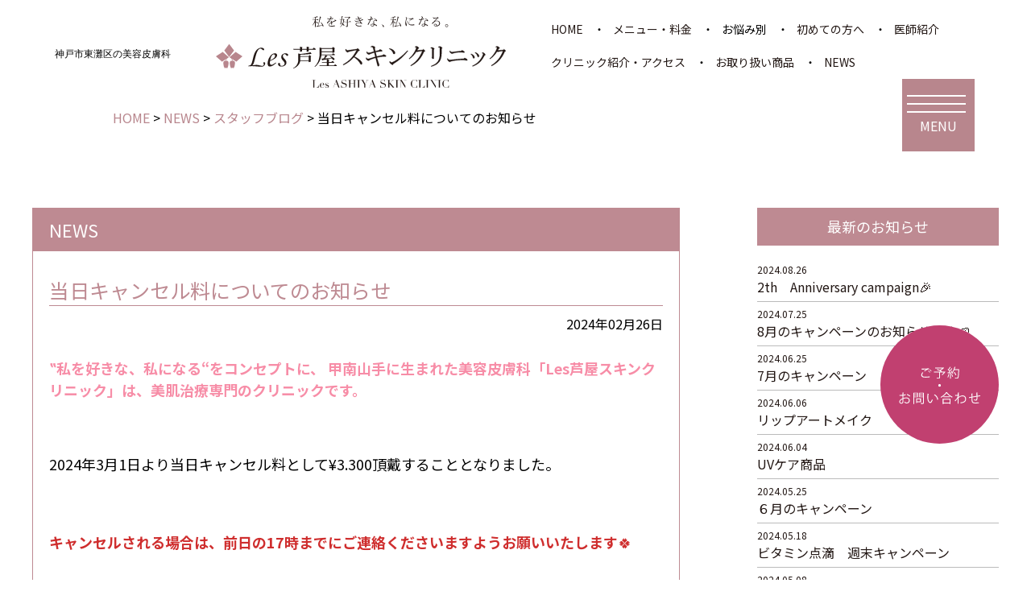

--- FILE ---
content_type: text/html; charset=UTF-8
request_url: https://lesashiyaskinclinic.co.jp/info/1260/
body_size: 16992
content:
<!DOCTYPE html>
<html lang="ja">

<head>
<meta charset="utf-8">
<meta name="viewport" content="width=device-width, initial-scale=1">
<link rel="shortcut icon" href="https://lesashiyaskinclinic.co.jp/wp-shi/wp-content/themes/ashiya02/img/common/favicon.ico">
    <link rel="apple-touch-icon" href="https://lesashiyaskinclinic.co.jp/wp-shi/wp-content/themes/ashiya02/img/common/apple-touch-icon.png">
    <link rel="icon" type="image/png" href="https://lesashiyaskinclinic.co.jp/wp-shi/wp-content/themes/ashiya02/img/common/android-chrome-192x192.png">

<link rel="preconnect" href="https://fonts.googleapis.com">
<link rel="preconnect" href="https://fonts.gstatic.com" crossorigin>
<link href="https://fonts.googleapis.com/css2?family=Merriweather:wght@400;700;900&family=Noto+Sans+JP:wght@400;700&display=swap" rel="stylesheet">
<link rel="stylesheet" href="https://lesashiyaskinclinic.co.jp/wp-shi/wp-content/themes/ashiya02/css/reset.css">
<!-- slickのCSS -->
<link rel="stylesheet" href="https://cdn.jsdelivr.net/npm/swiper@11/swiper-bundle.min.css"/>
<link rel="stylesheet" href="https://lesashiyaskinclinic.co.jp/wp-shi/wp-content/themes/ashiya02/css/style.css">
<link rel="stylesheet" href="https://lesashiyaskinclinic.co.jp/wp-shi/wp-content/themes/ashiya02/css/underlayer.css">

		<!-- All in One SEO 4.6.2 - aioseo.com -->
		<meta name="description" content="当日キャンセル料についてのお知らせ 。甲南山手駅より徒歩8分、東灘区の美容皮膚科 Les芦屋スキンクリニックのニュースブログです。Les芦屋スキンクリニックのドクターやスタッフが、当院での施術や美容医療の最新情報などについて解説します。" />
		<meta name="robots" content="max-image-preview:large" />
		<link rel="canonical" href="https://lesashiyaskinclinic.co.jp/info/1260/" />
		<meta name="generator" content="All in One SEO (AIOSEO) 4.6.2" />
		<meta property="og:locale" content="ja_JP" />
		<meta property="og:site_name" content="【公式】Les芦屋スキンクリニック｜神戸市東灘区の美容皮膚科 | 神戸市東灘区の美容皮膚科 Les芦屋スキンクリニック。シミ、シワ、たるみなど肌悩みに応じた肌改善メニューをご提案。ピコレーザー、フォトフェイシャルIPLなど最新機器を導入し、肌治療の実績を持つ医師が丁寧な施術で一人ひとりの肌と向き合います。" />
		<meta property="og:type" content="article" />
		<meta property="og:title" content="当日キャンセル料についてのお知らせ | 【公式】Les芦屋スキンクリニック｜神戸市東灘区の美容皮膚科" />
		<meta property="og:description" content="当日キャンセル料についてのお知らせ 。甲南山手駅より徒歩8分、東灘区の美容皮膚科 Les芦屋スキンクリニックのニュースブログです。Les芦屋スキンクリニックのドクターやスタッフが、当院での施術や美容医療の最新情報などについて解説します。" />
		<meta property="og:url" content="https://lesashiyaskinclinic.co.jp/info/1260/" />
		<meta property="og:image" content="https://lesashiyaskinclinic.co.jp/wp-shi/wp-content/uploads/2024/09/ogp.jpg" />
		<meta property="og:image:secure_url" content="https://lesashiyaskinclinic.co.jp/wp-shi/wp-content/uploads/2024/09/ogp.jpg" />
		<meta property="og:image:width" content="810" />
		<meta property="og:image:height" content="440" />
		<meta property="article:published_time" content="2024-02-26T02:41:50+00:00" />
		<meta property="article:modified_time" content="2024-02-26T02:41:51+00:00" />
		<meta name="twitter:card" content="summary_large_image" />
		<meta name="twitter:title" content="当日キャンセル料についてのお知らせ | 【公式】Les芦屋スキンクリニック｜神戸市東灘区の美容皮膚科" />
		<meta name="twitter:description" content="当日キャンセル料についてのお知らせ 。甲南山手駅より徒歩8分、東灘区の美容皮膚科 Les芦屋スキンクリニックのニュースブログです。Les芦屋スキンクリニックのドクターやスタッフが、当院での施術や美容医療の最新情報などについて解説します。" />
		<meta name="twitter:image" content="https://lesashiyaskinclinic.co.jp/wp-shi/wp-content/uploads/2024/09/ogp.jpg" />
		<script type="application/ld+json" class="aioseo-schema">
			{"@context":"https:\/\/schema.org","@graph":[{"@type":"BlogPosting","@id":"https:\/\/lesashiyaskinclinic.co.jp\/info\/1260\/#blogposting","name":"\u5f53\u65e5\u30ad\u30e3\u30f3\u30bb\u30eb\u6599\u306b\u3064\u3044\u3066\u306e\u304a\u77e5\u3089\u305b | \u3010\u516c\u5f0f\u3011Les\u82a6\u5c4b\u30b9\u30ad\u30f3\u30af\u30ea\u30cb\u30c3\u30af\uff5c\u795e\u6238\u5e02\u6771\u7058\u533a\u306e\u7f8e\u5bb9\u76ae\u819a\u79d1","headline":"\u5f53\u65e5\u30ad\u30e3\u30f3\u30bb\u30eb\u6599\u306b\u3064\u3044\u3066\u306e\u304a\u77e5\u3089\u305b","author":{"@id":"https:\/\/lesashiyaskinclinic.co.jp\/author\/lesashiya\/#author"},"publisher":{"@id":"https:\/\/lesashiyaskinclinic.co.jp\/#organization"},"image":{"@type":"ImageObject","url":"https:\/\/lesashiyaskinclinic.co.jp\/wp-shi\/wp-content\/uploads\/2024\/02\/\u5927\u5207\u306a-\u304a\u77e5\u3089\u305b.jpg","width":1080,"height":1080},"datePublished":"2024-02-26T11:41:50+09:00","dateModified":"2024-02-26T11:41:51+09:00","inLanguage":"ja","mainEntityOfPage":{"@id":"https:\/\/lesashiyaskinclinic.co.jp\/info\/1260\/#webpage"},"isPartOf":{"@id":"https:\/\/lesashiyaskinclinic.co.jp\/info\/1260\/#webpage"},"articleSection":"NEWS, \u30b9\u30bf\u30c3\u30d5\u30d6\u30ed\u30b0, \u6771\u7058\u533a\u7f8e\u5bb9\u30af\u30ea\u30cb\u30c3\u30af, \u7532\u5357\u5c71\u624b\u7f8e\u5bb9\u30af\u30ea\u30cb\u30c3\u30af, \u82a6\u5c4b\u7f8e\u5bb9\u30af\u30ea\u30cb\u30c3\u30af"},{"@type":"BreadcrumbList","@id":"https:\/\/lesashiyaskinclinic.co.jp\/info\/1260\/#breadcrumblist","itemListElement":[{"@type":"ListItem","@id":"https:\/\/lesashiyaskinclinic.co.jp\/#listItem","position":1,"name":"\u5bb6","item":"https:\/\/lesashiyaskinclinic.co.jp\/","nextItem":"https:\/\/lesashiyaskinclinic.co.jp\/info\/#listItem"},{"@type":"ListItem","@id":"https:\/\/lesashiyaskinclinic.co.jp\/info\/#listItem","position":2,"name":"NEWS","previousItem":"https:\/\/lesashiyaskinclinic.co.jp\/#listItem"}]},{"@type":"Organization","@id":"https:\/\/lesashiyaskinclinic.co.jp\/#organization","name":"\u30af\u30ea\u30cb\u30c3\u30af","url":"https:\/\/lesashiyaskinclinic.co.jp\/"},{"@type":"Person","@id":"https:\/\/lesashiyaskinclinic.co.jp\/author\/lesashiya\/#author","url":"https:\/\/lesashiyaskinclinic.co.jp\/author\/lesashiya\/","name":"lesashiya","image":{"@type":"ImageObject","@id":"https:\/\/lesashiyaskinclinic.co.jp\/info\/1260\/#authorImage","url":"https:\/\/secure.gravatar.com\/avatar\/14d359d83d7bd0b58d80fa890c9d5caee70c29fb3c24133e76ff123afa5e8d2b?s=96&d=mm&r=g","width":96,"height":96,"caption":"lesashiya"}},{"@type":"WebPage","@id":"https:\/\/lesashiyaskinclinic.co.jp\/info\/1260\/#webpage","url":"https:\/\/lesashiyaskinclinic.co.jp\/info\/1260\/","name":"\u5f53\u65e5\u30ad\u30e3\u30f3\u30bb\u30eb\u6599\u306b\u3064\u3044\u3066\u306e\u304a\u77e5\u3089\u305b | \u3010\u516c\u5f0f\u3011Les\u82a6\u5c4b\u30b9\u30ad\u30f3\u30af\u30ea\u30cb\u30c3\u30af\uff5c\u795e\u6238\u5e02\u6771\u7058\u533a\u306e\u7f8e\u5bb9\u76ae\u819a\u79d1","description":"\u5f53\u65e5\u30ad\u30e3\u30f3\u30bb\u30eb\u6599\u306b\u3064\u3044\u3066\u306e\u304a\u77e5\u3089\u305b \u3002\u7532\u5357\u5c71\u624b\u99c5\u3088\u308a\u5f92\u6b698\u5206\u3001\u6771\u7058\u533a\u306e\u7f8e\u5bb9\u76ae\u819a\u79d1 Les\u82a6\u5c4b\u30b9\u30ad\u30f3\u30af\u30ea\u30cb\u30c3\u30af\u306e\u30cb\u30e5\u30fc\u30b9\u30d6\u30ed\u30b0\u3067\u3059\u3002Les\u82a6\u5c4b\u30b9\u30ad\u30f3\u30af\u30ea\u30cb\u30c3\u30af\u306e\u30c9\u30af\u30bf\u30fc\u3084\u30b9\u30bf\u30c3\u30d5\u304c\u3001\u5f53\u9662\u3067\u306e\u65bd\u8853\u3084\u7f8e\u5bb9\u533b\u7642\u306e\u6700\u65b0\u60c5\u5831\u306a\u3069\u306b\u3064\u3044\u3066\u89e3\u8aac\u3057\u307e\u3059\u3002","inLanguage":"ja","isPartOf":{"@id":"https:\/\/lesashiyaskinclinic.co.jp\/#website"},"breadcrumb":{"@id":"https:\/\/lesashiyaskinclinic.co.jp\/info\/1260\/#breadcrumblist"},"author":{"@id":"https:\/\/lesashiyaskinclinic.co.jp\/author\/lesashiya\/#author"},"creator":{"@id":"https:\/\/lesashiyaskinclinic.co.jp\/author\/lesashiya\/#author"},"image":{"@type":"ImageObject","url":"https:\/\/lesashiyaskinclinic.co.jp\/wp-shi\/wp-content\/uploads\/2024\/02\/\u5927\u5207\u306a-\u304a\u77e5\u3089\u305b.jpg","@id":"https:\/\/lesashiyaskinclinic.co.jp\/info\/1260\/#mainImage","width":1080,"height":1080},"primaryImageOfPage":{"@id":"https:\/\/lesashiyaskinclinic.co.jp\/info\/1260\/#mainImage"},"datePublished":"2024-02-26T11:41:50+09:00","dateModified":"2024-02-26T11:41:51+09:00"},{"@type":"WebSite","@id":"https:\/\/lesashiyaskinclinic.co.jp\/#website","url":"https:\/\/lesashiyaskinclinic.co.jp\/","name":"\u3010\u516c\u5f0f\u3011Les\u82a6\u5c4b\u30b9\u30ad\u30f3\u30af\u30ea\u30cb\u30c3\u30af\uff5c\u795e\u6238\u5e02\u6771\u7058\u533a\u306e\u7f8e\u5bb9\u76ae\u819a\u79d1","description":"\u795e\u6238\u5e02\u6771\u7058\u533a\u306e\u7f8e\u5bb9\u76ae\u819a\u79d1 Les\u82a6\u5c4b\u30b9\u30ad\u30f3\u30af\u30ea\u30cb\u30c3\u30af\u3002\u30b7\u30df\u3001\u30b7\u30ef\u3001\u305f\u308b\u307f\u306a\u3069\u808c\u60a9\u307f\u306b\u5fdc\u3058\u305f\u808c\u6539\u5584\u30e1\u30cb\u30e5\u30fc\u3092\u3054\u63d0\u6848\u3002\u30d4\u30b3\u30ec\u30fc\u30b6\u30fc\u3001\u30d5\u30a9\u30c8\u30d5\u30a7\u30a4\u30b7\u30e3\u30ebIPL\u306a\u3069\u6700\u65b0\u6a5f\u5668\u3092\u5c0e\u5165\u3057\u3001\u808c\u6cbb\u7642\u306e\u5b9f\u7e3e\u3092\u6301\u3064\u533b\u5e2b\u304c\u4e01\u5be7\u306a\u65bd\u8853\u3067\u4e00\u4eba\u3072\u3068\u308a\u306e\u808c\u3068\u5411\u304d\u5408\u3044\u307e\u3059\u3002","inLanguage":"ja","publisher":{"@id":"https:\/\/lesashiyaskinclinic.co.jp\/#organization"}}]}
		</script>
		<!-- All in One SEO -->

<link rel="alternate" title="oEmbed (JSON)" type="application/json+oembed" href="https://lesashiyaskinclinic.co.jp/wp-json/oembed/1.0/embed?url=https%3A%2F%2Flesashiyaskinclinic.co.jp%2Finfo%2F1260%2F" />
<link rel="alternate" title="oEmbed (XML)" type="text/xml+oembed" href="https://lesashiyaskinclinic.co.jp/wp-json/oembed/1.0/embed?url=https%3A%2F%2Flesashiyaskinclinic.co.jp%2Finfo%2F1260%2F&#038;format=xml" />
<style id='wp-img-auto-sizes-contain-inline-css' type='text/css'>
img:is([sizes=auto i],[sizes^="auto," i]){contain-intrinsic-size:3000px 1500px}
/*# sourceURL=wp-img-auto-sizes-contain-inline-css */
</style>
<style id='wp-emoji-styles-inline-css' type='text/css'>

	img.wp-smiley, img.emoji {
		display: inline !important;
		border: none !important;
		box-shadow: none !important;
		height: 1em !important;
		width: 1em !important;
		margin: 0 0.07em !important;
		vertical-align: -0.1em !important;
		background: none !important;
		padding: 0 !important;
	}
/*# sourceURL=wp-emoji-styles-inline-css */
</style>
<style id='wp-block-library-inline-css' type='text/css'>
:root{--wp-block-synced-color:#7a00df;--wp-block-synced-color--rgb:122,0,223;--wp-bound-block-color:var(--wp-block-synced-color);--wp-editor-canvas-background:#ddd;--wp-admin-theme-color:#007cba;--wp-admin-theme-color--rgb:0,124,186;--wp-admin-theme-color-darker-10:#006ba1;--wp-admin-theme-color-darker-10--rgb:0,107,160.5;--wp-admin-theme-color-darker-20:#005a87;--wp-admin-theme-color-darker-20--rgb:0,90,135;--wp-admin-border-width-focus:2px}@media (min-resolution:192dpi){:root{--wp-admin-border-width-focus:1.5px}}.wp-element-button{cursor:pointer}:root .has-very-light-gray-background-color{background-color:#eee}:root .has-very-dark-gray-background-color{background-color:#313131}:root .has-very-light-gray-color{color:#eee}:root .has-very-dark-gray-color{color:#313131}:root .has-vivid-green-cyan-to-vivid-cyan-blue-gradient-background{background:linear-gradient(135deg,#00d084,#0693e3)}:root .has-purple-crush-gradient-background{background:linear-gradient(135deg,#34e2e4,#4721fb 50%,#ab1dfe)}:root .has-hazy-dawn-gradient-background{background:linear-gradient(135deg,#faaca8,#dad0ec)}:root .has-subdued-olive-gradient-background{background:linear-gradient(135deg,#fafae1,#67a671)}:root .has-atomic-cream-gradient-background{background:linear-gradient(135deg,#fdd79a,#004a59)}:root .has-nightshade-gradient-background{background:linear-gradient(135deg,#330968,#31cdcf)}:root .has-midnight-gradient-background{background:linear-gradient(135deg,#020381,#2874fc)}:root{--wp--preset--font-size--normal:16px;--wp--preset--font-size--huge:42px}.has-regular-font-size{font-size:1em}.has-larger-font-size{font-size:2.625em}.has-normal-font-size{font-size:var(--wp--preset--font-size--normal)}.has-huge-font-size{font-size:var(--wp--preset--font-size--huge)}.has-text-align-center{text-align:center}.has-text-align-left{text-align:left}.has-text-align-right{text-align:right}.has-fit-text{white-space:nowrap!important}#end-resizable-editor-section{display:none}.aligncenter{clear:both}.items-justified-left{justify-content:flex-start}.items-justified-center{justify-content:center}.items-justified-right{justify-content:flex-end}.items-justified-space-between{justify-content:space-between}.screen-reader-text{border:0;clip-path:inset(50%);height:1px;margin:-1px;overflow:hidden;padding:0;position:absolute;width:1px;word-wrap:normal!important}.screen-reader-text:focus{background-color:#ddd;clip-path:none;color:#444;display:block;font-size:1em;height:auto;left:5px;line-height:normal;padding:15px 23px 14px;text-decoration:none;top:5px;width:auto;z-index:100000}html :where(.has-border-color){border-style:solid}html :where([style*=border-top-color]){border-top-style:solid}html :where([style*=border-right-color]){border-right-style:solid}html :where([style*=border-bottom-color]){border-bottom-style:solid}html :where([style*=border-left-color]){border-left-style:solid}html :where([style*=border-width]){border-style:solid}html :where([style*=border-top-width]){border-top-style:solid}html :where([style*=border-right-width]){border-right-style:solid}html :where([style*=border-bottom-width]){border-bottom-style:solid}html :where([style*=border-left-width]){border-left-style:solid}html :where(img[class*=wp-image-]){height:auto;max-width:100%}:where(figure){margin:0 0 1em}html :where(.is-position-sticky){--wp-admin--admin-bar--position-offset:var(--wp-admin--admin-bar--height,0px)}@media screen and (max-width:600px){html :where(.is-position-sticky){--wp-admin--admin-bar--position-offset:0px}}

/*# sourceURL=wp-block-library-inline-css */
</style><style id='wp-block-image-inline-css' type='text/css'>
.wp-block-image>a,.wp-block-image>figure>a{display:inline-block}.wp-block-image img{box-sizing:border-box;height:auto;max-width:100%;vertical-align:bottom}@media not (prefers-reduced-motion){.wp-block-image img.hide{visibility:hidden}.wp-block-image img.show{animation:show-content-image .4s}}.wp-block-image[style*=border-radius] img,.wp-block-image[style*=border-radius]>a{border-radius:inherit}.wp-block-image.has-custom-border img{box-sizing:border-box}.wp-block-image.aligncenter{text-align:center}.wp-block-image.alignfull>a,.wp-block-image.alignwide>a{width:100%}.wp-block-image.alignfull img,.wp-block-image.alignwide img{height:auto;width:100%}.wp-block-image .aligncenter,.wp-block-image .alignleft,.wp-block-image .alignright,.wp-block-image.aligncenter,.wp-block-image.alignleft,.wp-block-image.alignright{display:table}.wp-block-image .aligncenter>figcaption,.wp-block-image .alignleft>figcaption,.wp-block-image .alignright>figcaption,.wp-block-image.aligncenter>figcaption,.wp-block-image.alignleft>figcaption,.wp-block-image.alignright>figcaption{caption-side:bottom;display:table-caption}.wp-block-image .alignleft{float:left;margin:.5em 1em .5em 0}.wp-block-image .alignright{float:right;margin:.5em 0 .5em 1em}.wp-block-image .aligncenter{margin-left:auto;margin-right:auto}.wp-block-image :where(figcaption){margin-bottom:1em;margin-top:.5em}.wp-block-image.is-style-circle-mask img{border-radius:9999px}@supports ((-webkit-mask-image:none) or (mask-image:none)) or (-webkit-mask-image:none){.wp-block-image.is-style-circle-mask img{border-radius:0;-webkit-mask-image:url('data:image/svg+xml;utf8,<svg viewBox="0 0 100 100" xmlns="http://www.w3.org/2000/svg"><circle cx="50" cy="50" r="50"/></svg>');mask-image:url('data:image/svg+xml;utf8,<svg viewBox="0 0 100 100" xmlns="http://www.w3.org/2000/svg"><circle cx="50" cy="50" r="50"/></svg>');mask-mode:alpha;-webkit-mask-position:center;mask-position:center;-webkit-mask-repeat:no-repeat;mask-repeat:no-repeat;-webkit-mask-size:contain;mask-size:contain}}:root :where(.wp-block-image.is-style-rounded img,.wp-block-image .is-style-rounded img){border-radius:9999px}.wp-block-image figure{margin:0}.wp-lightbox-container{display:flex;flex-direction:column;position:relative}.wp-lightbox-container img{cursor:zoom-in}.wp-lightbox-container img:hover+button{opacity:1}.wp-lightbox-container button{align-items:center;backdrop-filter:blur(16px) saturate(180%);background-color:#5a5a5a40;border:none;border-radius:4px;cursor:zoom-in;display:flex;height:20px;justify-content:center;opacity:0;padding:0;position:absolute;right:16px;text-align:center;top:16px;width:20px;z-index:100}@media not (prefers-reduced-motion){.wp-lightbox-container button{transition:opacity .2s ease}}.wp-lightbox-container button:focus-visible{outline:3px auto #5a5a5a40;outline:3px auto -webkit-focus-ring-color;outline-offset:3px}.wp-lightbox-container button:hover{cursor:pointer;opacity:1}.wp-lightbox-container button:focus{opacity:1}.wp-lightbox-container button:focus,.wp-lightbox-container button:hover,.wp-lightbox-container button:not(:hover):not(:active):not(.has-background){background-color:#5a5a5a40;border:none}.wp-lightbox-overlay{box-sizing:border-box;cursor:zoom-out;height:100vh;left:0;overflow:hidden;position:fixed;top:0;visibility:hidden;width:100%;z-index:100000}.wp-lightbox-overlay .close-button{align-items:center;cursor:pointer;display:flex;justify-content:center;min-height:40px;min-width:40px;padding:0;position:absolute;right:calc(env(safe-area-inset-right) + 16px);top:calc(env(safe-area-inset-top) + 16px);z-index:5000000}.wp-lightbox-overlay .close-button:focus,.wp-lightbox-overlay .close-button:hover,.wp-lightbox-overlay .close-button:not(:hover):not(:active):not(.has-background){background:none;border:none}.wp-lightbox-overlay .lightbox-image-container{height:var(--wp--lightbox-container-height);left:50%;overflow:hidden;position:absolute;top:50%;transform:translate(-50%,-50%);transform-origin:top left;width:var(--wp--lightbox-container-width);z-index:9999999999}.wp-lightbox-overlay .wp-block-image{align-items:center;box-sizing:border-box;display:flex;height:100%;justify-content:center;margin:0;position:relative;transform-origin:0 0;width:100%;z-index:3000000}.wp-lightbox-overlay .wp-block-image img{height:var(--wp--lightbox-image-height);min-height:var(--wp--lightbox-image-height);min-width:var(--wp--lightbox-image-width);width:var(--wp--lightbox-image-width)}.wp-lightbox-overlay .wp-block-image figcaption{display:none}.wp-lightbox-overlay button{background:none;border:none}.wp-lightbox-overlay .scrim{background-color:#fff;height:100%;opacity:.9;position:absolute;width:100%;z-index:2000000}.wp-lightbox-overlay.active{visibility:visible}@media not (prefers-reduced-motion){.wp-lightbox-overlay.active{animation:turn-on-visibility .25s both}.wp-lightbox-overlay.active img{animation:turn-on-visibility .35s both}.wp-lightbox-overlay.show-closing-animation:not(.active){animation:turn-off-visibility .35s both}.wp-lightbox-overlay.show-closing-animation:not(.active) img{animation:turn-off-visibility .25s both}.wp-lightbox-overlay.zoom.active{animation:none;opacity:1;visibility:visible}.wp-lightbox-overlay.zoom.active .lightbox-image-container{animation:lightbox-zoom-in .4s}.wp-lightbox-overlay.zoom.active .lightbox-image-container img{animation:none}.wp-lightbox-overlay.zoom.active .scrim{animation:turn-on-visibility .4s forwards}.wp-lightbox-overlay.zoom.show-closing-animation:not(.active){animation:none}.wp-lightbox-overlay.zoom.show-closing-animation:not(.active) .lightbox-image-container{animation:lightbox-zoom-out .4s}.wp-lightbox-overlay.zoom.show-closing-animation:not(.active) .lightbox-image-container img{animation:none}.wp-lightbox-overlay.zoom.show-closing-animation:not(.active) .scrim{animation:turn-off-visibility .4s forwards}}@keyframes show-content-image{0%{visibility:hidden}99%{visibility:hidden}to{visibility:visible}}@keyframes turn-on-visibility{0%{opacity:0}to{opacity:1}}@keyframes turn-off-visibility{0%{opacity:1;visibility:visible}99%{opacity:0;visibility:visible}to{opacity:0;visibility:hidden}}@keyframes lightbox-zoom-in{0%{transform:translate(calc((-100vw + var(--wp--lightbox-scrollbar-width))/2 + var(--wp--lightbox-initial-left-position)),calc(-50vh + var(--wp--lightbox-initial-top-position))) scale(var(--wp--lightbox-scale))}to{transform:translate(-50%,-50%) scale(1)}}@keyframes lightbox-zoom-out{0%{transform:translate(-50%,-50%) scale(1);visibility:visible}99%{visibility:visible}to{transform:translate(calc((-100vw + var(--wp--lightbox-scrollbar-width))/2 + var(--wp--lightbox-initial-left-position)),calc(-50vh + var(--wp--lightbox-initial-top-position))) scale(var(--wp--lightbox-scale));visibility:hidden}}
/*# sourceURL=https://lesashiyaskinclinic.co.jp/wp-shi/wp-includes/blocks/image/style.min.css */
</style>
<style id='wp-block-paragraph-inline-css' type='text/css'>
.is-small-text{font-size:.875em}.is-regular-text{font-size:1em}.is-large-text{font-size:2.25em}.is-larger-text{font-size:3em}.has-drop-cap:not(:focus):first-letter{float:left;font-size:8.4em;font-style:normal;font-weight:100;line-height:.68;margin:.05em .1em 0 0;text-transform:uppercase}body.rtl .has-drop-cap:not(:focus):first-letter{float:none;margin-left:.1em}p.has-drop-cap.has-background{overflow:hidden}:root :where(p.has-background){padding:1.25em 2.375em}:where(p.has-text-color:not(.has-link-color)) a{color:inherit}p.has-text-align-left[style*="writing-mode:vertical-lr"],p.has-text-align-right[style*="writing-mode:vertical-rl"]{rotate:180deg}
/*# sourceURL=https://lesashiyaskinclinic.co.jp/wp-shi/wp-includes/blocks/paragraph/style.min.css */
</style>
<style id='wp-block-spacer-inline-css' type='text/css'>
.wp-block-spacer{clear:both}
/*# sourceURL=https://lesashiyaskinclinic.co.jp/wp-shi/wp-includes/blocks/spacer/style.min.css */
</style>
<style id='global-styles-inline-css' type='text/css'>
:root{--wp--preset--aspect-ratio--square: 1;--wp--preset--aspect-ratio--4-3: 4/3;--wp--preset--aspect-ratio--3-4: 3/4;--wp--preset--aspect-ratio--3-2: 3/2;--wp--preset--aspect-ratio--2-3: 2/3;--wp--preset--aspect-ratio--16-9: 16/9;--wp--preset--aspect-ratio--9-16: 9/16;--wp--preset--color--black: #000000;--wp--preset--color--cyan-bluish-gray: #abb8c3;--wp--preset--color--white: #ffffff;--wp--preset--color--pale-pink: #f78da7;--wp--preset--color--vivid-red: #cf2e2e;--wp--preset--color--luminous-vivid-orange: #ff6900;--wp--preset--color--luminous-vivid-amber: #fcb900;--wp--preset--color--light-green-cyan: #7bdcb5;--wp--preset--color--vivid-green-cyan: #00d084;--wp--preset--color--pale-cyan-blue: #8ed1fc;--wp--preset--color--vivid-cyan-blue: #0693e3;--wp--preset--color--vivid-purple: #9b51e0;--wp--preset--gradient--vivid-cyan-blue-to-vivid-purple: linear-gradient(135deg,rgb(6,147,227) 0%,rgb(155,81,224) 100%);--wp--preset--gradient--light-green-cyan-to-vivid-green-cyan: linear-gradient(135deg,rgb(122,220,180) 0%,rgb(0,208,130) 100%);--wp--preset--gradient--luminous-vivid-amber-to-luminous-vivid-orange: linear-gradient(135deg,rgb(252,185,0) 0%,rgb(255,105,0) 100%);--wp--preset--gradient--luminous-vivid-orange-to-vivid-red: linear-gradient(135deg,rgb(255,105,0) 0%,rgb(207,46,46) 100%);--wp--preset--gradient--very-light-gray-to-cyan-bluish-gray: linear-gradient(135deg,rgb(238,238,238) 0%,rgb(169,184,195) 100%);--wp--preset--gradient--cool-to-warm-spectrum: linear-gradient(135deg,rgb(74,234,220) 0%,rgb(151,120,209) 20%,rgb(207,42,186) 40%,rgb(238,44,130) 60%,rgb(251,105,98) 80%,rgb(254,248,76) 100%);--wp--preset--gradient--blush-light-purple: linear-gradient(135deg,rgb(255,206,236) 0%,rgb(152,150,240) 100%);--wp--preset--gradient--blush-bordeaux: linear-gradient(135deg,rgb(254,205,165) 0%,rgb(254,45,45) 50%,rgb(107,0,62) 100%);--wp--preset--gradient--luminous-dusk: linear-gradient(135deg,rgb(255,203,112) 0%,rgb(199,81,192) 50%,rgb(65,88,208) 100%);--wp--preset--gradient--pale-ocean: linear-gradient(135deg,rgb(255,245,203) 0%,rgb(182,227,212) 50%,rgb(51,167,181) 100%);--wp--preset--gradient--electric-grass: linear-gradient(135deg,rgb(202,248,128) 0%,rgb(113,206,126) 100%);--wp--preset--gradient--midnight: linear-gradient(135deg,rgb(2,3,129) 0%,rgb(40,116,252) 100%);--wp--preset--font-size--small: 13px;--wp--preset--font-size--medium: 20px;--wp--preset--font-size--large: 36px;--wp--preset--font-size--x-large: 42px;--wp--preset--spacing--20: 0.44rem;--wp--preset--spacing--30: 0.67rem;--wp--preset--spacing--40: 1rem;--wp--preset--spacing--50: 1.5rem;--wp--preset--spacing--60: 2.25rem;--wp--preset--spacing--70: 3.38rem;--wp--preset--spacing--80: 5.06rem;--wp--preset--shadow--natural: 6px 6px 9px rgba(0, 0, 0, 0.2);--wp--preset--shadow--deep: 12px 12px 50px rgba(0, 0, 0, 0.4);--wp--preset--shadow--sharp: 6px 6px 0px rgba(0, 0, 0, 0.2);--wp--preset--shadow--outlined: 6px 6px 0px -3px rgb(255, 255, 255), 6px 6px rgb(0, 0, 0);--wp--preset--shadow--crisp: 6px 6px 0px rgb(0, 0, 0);}:where(.is-layout-flex){gap: 0.5em;}:where(.is-layout-grid){gap: 0.5em;}body .is-layout-flex{display: flex;}.is-layout-flex{flex-wrap: wrap;align-items: center;}.is-layout-flex > :is(*, div){margin: 0;}body .is-layout-grid{display: grid;}.is-layout-grid > :is(*, div){margin: 0;}:where(.wp-block-columns.is-layout-flex){gap: 2em;}:where(.wp-block-columns.is-layout-grid){gap: 2em;}:where(.wp-block-post-template.is-layout-flex){gap: 1.25em;}:where(.wp-block-post-template.is-layout-grid){gap: 1.25em;}.has-black-color{color: var(--wp--preset--color--black) !important;}.has-cyan-bluish-gray-color{color: var(--wp--preset--color--cyan-bluish-gray) !important;}.has-white-color{color: var(--wp--preset--color--white) !important;}.has-pale-pink-color{color: var(--wp--preset--color--pale-pink) !important;}.has-vivid-red-color{color: var(--wp--preset--color--vivid-red) !important;}.has-luminous-vivid-orange-color{color: var(--wp--preset--color--luminous-vivid-orange) !important;}.has-luminous-vivid-amber-color{color: var(--wp--preset--color--luminous-vivid-amber) !important;}.has-light-green-cyan-color{color: var(--wp--preset--color--light-green-cyan) !important;}.has-vivid-green-cyan-color{color: var(--wp--preset--color--vivid-green-cyan) !important;}.has-pale-cyan-blue-color{color: var(--wp--preset--color--pale-cyan-blue) !important;}.has-vivid-cyan-blue-color{color: var(--wp--preset--color--vivid-cyan-blue) !important;}.has-vivid-purple-color{color: var(--wp--preset--color--vivid-purple) !important;}.has-black-background-color{background-color: var(--wp--preset--color--black) !important;}.has-cyan-bluish-gray-background-color{background-color: var(--wp--preset--color--cyan-bluish-gray) !important;}.has-white-background-color{background-color: var(--wp--preset--color--white) !important;}.has-pale-pink-background-color{background-color: var(--wp--preset--color--pale-pink) !important;}.has-vivid-red-background-color{background-color: var(--wp--preset--color--vivid-red) !important;}.has-luminous-vivid-orange-background-color{background-color: var(--wp--preset--color--luminous-vivid-orange) !important;}.has-luminous-vivid-amber-background-color{background-color: var(--wp--preset--color--luminous-vivid-amber) !important;}.has-light-green-cyan-background-color{background-color: var(--wp--preset--color--light-green-cyan) !important;}.has-vivid-green-cyan-background-color{background-color: var(--wp--preset--color--vivid-green-cyan) !important;}.has-pale-cyan-blue-background-color{background-color: var(--wp--preset--color--pale-cyan-blue) !important;}.has-vivid-cyan-blue-background-color{background-color: var(--wp--preset--color--vivid-cyan-blue) !important;}.has-vivid-purple-background-color{background-color: var(--wp--preset--color--vivid-purple) !important;}.has-black-border-color{border-color: var(--wp--preset--color--black) !important;}.has-cyan-bluish-gray-border-color{border-color: var(--wp--preset--color--cyan-bluish-gray) !important;}.has-white-border-color{border-color: var(--wp--preset--color--white) !important;}.has-pale-pink-border-color{border-color: var(--wp--preset--color--pale-pink) !important;}.has-vivid-red-border-color{border-color: var(--wp--preset--color--vivid-red) !important;}.has-luminous-vivid-orange-border-color{border-color: var(--wp--preset--color--luminous-vivid-orange) !important;}.has-luminous-vivid-amber-border-color{border-color: var(--wp--preset--color--luminous-vivid-amber) !important;}.has-light-green-cyan-border-color{border-color: var(--wp--preset--color--light-green-cyan) !important;}.has-vivid-green-cyan-border-color{border-color: var(--wp--preset--color--vivid-green-cyan) !important;}.has-pale-cyan-blue-border-color{border-color: var(--wp--preset--color--pale-cyan-blue) !important;}.has-vivid-cyan-blue-border-color{border-color: var(--wp--preset--color--vivid-cyan-blue) !important;}.has-vivid-purple-border-color{border-color: var(--wp--preset--color--vivid-purple) !important;}.has-vivid-cyan-blue-to-vivid-purple-gradient-background{background: var(--wp--preset--gradient--vivid-cyan-blue-to-vivid-purple) !important;}.has-light-green-cyan-to-vivid-green-cyan-gradient-background{background: var(--wp--preset--gradient--light-green-cyan-to-vivid-green-cyan) !important;}.has-luminous-vivid-amber-to-luminous-vivid-orange-gradient-background{background: var(--wp--preset--gradient--luminous-vivid-amber-to-luminous-vivid-orange) !important;}.has-luminous-vivid-orange-to-vivid-red-gradient-background{background: var(--wp--preset--gradient--luminous-vivid-orange-to-vivid-red) !important;}.has-very-light-gray-to-cyan-bluish-gray-gradient-background{background: var(--wp--preset--gradient--very-light-gray-to-cyan-bluish-gray) !important;}.has-cool-to-warm-spectrum-gradient-background{background: var(--wp--preset--gradient--cool-to-warm-spectrum) !important;}.has-blush-light-purple-gradient-background{background: var(--wp--preset--gradient--blush-light-purple) !important;}.has-blush-bordeaux-gradient-background{background: var(--wp--preset--gradient--blush-bordeaux) !important;}.has-luminous-dusk-gradient-background{background: var(--wp--preset--gradient--luminous-dusk) !important;}.has-pale-ocean-gradient-background{background: var(--wp--preset--gradient--pale-ocean) !important;}.has-electric-grass-gradient-background{background: var(--wp--preset--gradient--electric-grass) !important;}.has-midnight-gradient-background{background: var(--wp--preset--gradient--midnight) !important;}.has-small-font-size{font-size: var(--wp--preset--font-size--small) !important;}.has-medium-font-size{font-size: var(--wp--preset--font-size--medium) !important;}.has-large-font-size{font-size: var(--wp--preset--font-size--large) !important;}.has-x-large-font-size{font-size: var(--wp--preset--font-size--x-large) !important;}
/*# sourceURL=global-styles-inline-css */
</style>
<style id='core-block-supports-inline-css' type='text/css'>
.wp-elements-039bb53f69701141641879781ef8621e a:where(:not(.wp-element-button)){color:var(--wp--preset--color--vivid-red);}
/*# sourceURL=core-block-supports-inline-css */
</style>

<style id='classic-theme-styles-inline-css' type='text/css'>
/*! This file is auto-generated */
.wp-block-button__link{color:#fff;background-color:#32373c;border-radius:9999px;box-shadow:none;text-decoration:none;padding:calc(.667em + 2px) calc(1.333em + 2px);font-size:1.125em}.wp-block-file__button{background:#32373c;color:#fff;text-decoration:none}
/*# sourceURL=/wp-includes/css/classic-themes.min.css */
</style>
<link rel='stylesheet' id='contact-form-7-css' href='https://lesashiyaskinclinic.co.jp/wp-shi/wp-content/plugins/contact-form-7/includes/css/styles.css?ver=5.9.4' type='text/css' media='all' />
<link rel='stylesheet' id='cf7msm_styles-css' href='https://lesashiyaskinclinic.co.jp/wp-shi/wp-content/plugins/contact-form-7-multi-step-module/resources/cf7msm.css?ver=4.4' type='text/css' media='all' />
<script type="text/javascript" src="https://lesashiyaskinclinic.co.jp/wp-shi/wp-includes/js/jquery/jquery.min.js?ver=3.7.1" id="jquery-core-js"></script>
<script type="text/javascript" src="https://lesashiyaskinclinic.co.jp/wp-shi/wp-includes/js/jquery/jquery-migrate.min.js?ver=3.4.1" id="jquery-migrate-js"></script>
<link rel="https://api.w.org/" href="https://lesashiyaskinclinic.co.jp/wp-json/" /><link rel="alternate" title="JSON" type="application/json" href="https://lesashiyaskinclinic.co.jp/wp-json/wp/v2/posts/1260" /><link rel="EditURI" type="application/rsd+xml" title="RSD" href="https://lesashiyaskinclinic.co.jp/wp-shi/xmlrpc.php?rsd" />
<meta name="generator" content="WordPress 6.9" />
<link rel='shortlink' href='https://lesashiyaskinclinic.co.jp/?p=1260' />
<noscript><style>.lazyload[data-src]{display:none !important;}</style></noscript><style>.lazyload{background-image:none !important;}.lazyload:before{background-image:none !important;}</style>

	



</head>
<body>
<header>

    <p class="ttl">神戸市東灘区の美容皮膚科</p>
    <figure class="logo">
    <a href="https://lesashiyaskinclinic.co.jp"><img src="[data-uri]" alt="神戸市東灘区の美容皮膚科 Les芦屋スキンクリニック" data-src="https://lesashiyaskinclinic.co.jp/wp-shi/wp-content/themes/ashiya02/img/common/logo.svg" decoding="async" class="lazyload"><noscript><img src="https://lesashiyaskinclinic.co.jp/wp-shi/wp-content/themes/ashiya02/img/common/logo.svg" alt="神戸市東灘区の美容皮膚科 Les芦屋スキンクリニック" data-eio="l"></noscript></a>
    </figure>
    <nav id="target">
        <ul class="pc_nav">
            <li>
                <a href="https://lesashiyaskinclinic.co.jp">HOME</a>
            </li>
            <li>
                <a href="https://lesashiyaskinclinic.co.jp/menulist/">メニュー・料金</a>
            </li>
            <li id="toggleButton02">
                お悩み別
            </li>
            <li>
                <a href="https://lesashiyaskinclinic.co.jp/flow/">初めての方へ</a>
            </li>
            <li>
                <a href="https://lesashiyaskinclinic.co.jp/greeting/">医師紹介</a>
            </li>
            <li>
                <a href="https://lesashiyaskinclinic.co.jp/shop/">クリニック紹介・アクセス </a>
            </li>
            <li>
                <a href="https://lesashiyaskinclinic.co.jp/doctorscosmetics">お取り扱い商品</a>
            </li>
            <li>
                <a href="https://lesashiyaskinclinic.co.jp/info/">NEWS</a>
            </li>
        </ul>
    </nav>

    <div class="open_menu">
        <div class="hamburger">
            <span></span>
            <span></span>
            <span></span>
            <p class="txt">MENU</p>
          </div>

          <nav class="globalMenuSp">
            <div class="inner">
                <figure class="menu_logo">
                    <img src="[data-uri]" alt="神戸市東灘区の美容皮膚科 Les芦屋スキンクリニック" data-src="https://lesashiyaskinclinic.co.jp/wp-shi/wp-content/themes/ashiya02/img/common/logo.svg" decoding="async" class="lazyload"><noscript><img src="https://lesashiyaskinclinic.co.jp/wp-shi/wp-content/themes/ashiya02/img/common/logo.svg" alt="神戸市東灘区の美容皮膚科 Les芦屋スキンクリニック" data-eio="l"></noscript>
                </figure>
                <div class="menu_list">
                <div class="right_box">
                        <div class="accordion_area gutter">
                            <div class="accordion_one">
                              <div class="ac_header open">
                                <div class="p-faq__headinner">
                                  <p class="p-faq__q-txt">お悩み別</p>
                                </div>
                                <div class="i_box"></div>
                              </div>
                              <div class="ac_inner">
                                <div class="p-faq__bodyinner">
                                <ul class="list03">
                                        <li>
                                            <div class="accordion_two">
                                                <div class="ac_header_two">
                                                    <p>しみ・くすみ・肝斑・そばかす</p>
                                                </div>
                                                <div class="ac_inner_two">
                                                <p><a href="https://lesashiyaskinclinic.co.jp/picolaser/">ピコレーザー</a></p>
                                                    <p><a href="https://lesashiyaskinclinic.co.jp/ipl/">IPL</a></p>
                                                    <p><a href="https://lesashiyaskinclinic.co.jp/peeling/">ピーリング</a></p>
                                                    <p><a href="https://lesashiyaskinclinic.co.jp/electroporation/">エレクトロポレーション</a></p>
                                                    <p><a href="https://lesashiyaskinclinic.co.jp/environ/">エンビロントリートメント</a></p>
                                                    <p><a href="https://lesashiyaskinclinic.co.jp/infusion/">内服</a></p>
                                                </div>
                                            </div>
                                        </li>
                                        <li>
                                            <div class="accordion_two">
                                                <div class="ac_header_two">
                                                    <p>赤ら顔</p>
                                                </div>
                                                <div class="ac_inner_two">
                                                    <p><a href="https://lesashiyaskinclinic.co.jp/ipl/">IPL</a></p>
                                                    <p><a href="https://lesashiyaskinclinic.co.jp/picolaser/">ピコレーザー</a></p>
                                                    <p><a href="https://lesashiyaskinclinic.co.jp/bolite/">ボライトXC</a></p>
                                                    <p><a href="https://lesashiyaskinclinic.co.jp/electroporation/">エレクトロポレーション</a></p>
                                                </div>
                                            </div>
                                        </li>
                                        <li>
                                            <div class="accordion_two">
                                                <div class="ac_header_two">
                                                    <p>にきび・にきび跡</p>
                                                </div>
                                                <div class="ac_inner_two">
                                                    <p><a href="https://lesashiyaskinclinic.co.jp/dermapen/">ダーマペン</a></p>
                                                    <p><a href="https://lesashiyaskinclinic.co.jp/picolaser/">ピコレーザー</a></p>
                                                    <p><a href="https://lesashiyaskinclinic.co.jp/ipl/">IPL</a></p>
                                                    <p><a href="https://lesashiyaskinclinic.co.jp/hydrafacial/">ハイドラフェイシャル</a></p>
                                                    <p><a href="https://lesashiyaskinclinic.co.jp/peeling/">ピーリング</a></p>

                                                    <p><a href="https://lesashiyaskinclinic.co.jp/electroporation/">エレクトロポレーション</a></p>
                                                    <p><a href="https://lesashiyaskinclinic.co.jp/infusion/">内服</a></p>
                                                </div>
                                            </div>
                                        </li>
                                        <li>
                                            <div class="accordion_two">
                                                <div class="ac_header_two">
                                                    <p>毛穴・キメを整えたい</p>
                                                </div>
                                                <div class="ac_inner_two">
                                                    <p><a href="https://lesashiyaskinclinic.co.jp/picolaser/">ピコレーザー</a></p>
                                                    <p><a href="https://lesashiyaskinclinic.co.jp/ipl/">IPL</a></p>
                                                    <p><a href="https://lesashiyaskinclinic.co.jp/dermapen/">ダーマペン</a></p>
                                                    <p><a href="https://lesashiyaskinclinic.co.jp/hydrafacial/">ハイドラフェイシャル</a></p>
                                                    <p><a href="https://lesashiyaskinclinic.co.jp/profiler/">プロファイロ</a></p>
                                                    <p><a href="https://lesashiyaskinclinic.co.jp/bolite/">ボライトXC</a></p>
                                                    <p><a href="https://lesashiyaskinclinic.co.jp/snecos/">スネコス</a></p>
                                                    <p><a href="https://lesashiyaskinclinic.co.jp/peeling/">ピーリング</a></p>
                                                    <p><a href="https://lesashiyaskinclinic.co.jp/electroporation/">エレクトロポレーション</a></p>
                                                    <p><a href="https://lesashiyaskinclinic.co.jp/environ/">エンビロントリートメント</a></p>
                                                </div>
                                            </div>
                                        </li>
                                        <li>
                                            <div class="accordion_two">
                                                <div class="ac_header_two">
                                                    <p>しわ・たるみ</p>
                                                </div>
                                                <div class="ac_inner_two">
                                                <p><a href="https://lesashiyaskinclinic.co.jp/botox/">ボトックス</a></p>
                                                    <p><a href="https://lesashiyaskinclinic.co.jp/hyaluronic_acid/">ヒアルロン酸各種</a></p>
                                                    <p><a href="https://lesashiyaskinclinic.co.jp/profiler/">プロファイロ</a></p>
                                                    <p><a href="https://lesashiyaskinclinic.co.jp/bolite/">ボライトXC</a></p>
                                                    <p><a href="https://lesashiyaskinclinic.co.jp/snecos/">スネコス</a></p>
                                                    <p><a href="https://lesashiyaskinclinic.co.jp/hifu/">HIFU</a></p>
                                                    <p><a href="https://lesashiyaskinclinic.co.jp/thread/">スレッド(糸)</a></p>
                                                </div>
                                            </div>
                                        </li>
                                        <li>
                                            <div class="accordion_two">
                                                <div class="ac_header_two">
                                                    <p>小顔・フェイスライン</p>
                                                </div>
                                                <div class="ac_inner_two">
                                                    <p><a href="https://lesashiyaskinclinic.co.jp/hifu/">HIFU</a></p>
                                                    <p><a href="https://lesashiyaskinclinic.co.jp/thread/">スレッド(糸)</a></p>
                                                    <p><a href="https://lesashiyaskinclinic.co.jp/botox/">ボトックス</a></p>
                                                    <p><a href="https://lesashiyaskinclinic.co.jp/fat_dissolving_injection/">脂肪溶解注射</a></p>
                                                </div>
                                            </div>
                                        </li>

                                        <li>
                                            <div class="accordion_two">
                                                <div class="ac_header_two">
                                                    <p>目元</p>
                                                </div>
                                                <div class="ac_inner_two">
                                                    <p><a href="https://lesashiyaskinclinic.co.jp/double_burial/">二重埋没</a></p>
                                                    <p><a href="https://lesashiyaskinclinic.co.jp/profiler/">プロファイロ</a></p>
                                                    <p><a href="https://lesashiyaskinclinic.co.jp/snecos/">スネコス</a></p>
                                                    <p><a href="https://lesashiyaskinclinic.co.jp/hifu/">HIFU</a></p>
                                                </div>
                                            </div>
                                        </li>

                                        <li>
                                            <div class="accordion_two">
                                                <div class="ac_header_two">
                                                    <p>アートメイク</p>
                                                </div>
                                                <div class="ac_inner_two">
                                                    <p><a href="https://lesashiyaskinclinic.co.jp/permanentmakeup/">眉アート</a></p>
                                                    <p><a href="https://lesashiyaskinclinic.co.jp/permanentmakeup/">リップアート</a></p>
                                                </div>
                                            </div>
                                        </li>


                                        <li>
                                            <div class="accordion_two">
                                                <div class="ac_header_two">
                                                    <p>医療脱毛</p>
                                                </div>
                                                <div class="ac_inner_two">
                                                    <p><a href="https://lesashiyaskinclinic.co.jp/medical_hair_removal/">医療脱毛</a></p>
                                                </div>
                                            </div>
                                        </li>
                                        <li>
                                            <div class="accordion_two">
                                                <div class="ac_header_two">
                                                    <p>痩身</p>
                                                </div>
                                                <div class="ac_inner_two">
                                                    <p><a href="https://lesashiyaskinclinic.co.jp/fat_dissolving_injection/">脂肪溶解注射</a></p>
                                                </div>
                                            </div>
                                        </li>
                                        <li>
                                            <div class="accordion_two">
                                                <div class="ac_header_two">
                                                    <p>その他</p>
                                                </div>
                                                <div class="ac_inner_two">
                                                    <p><a href="https://lesashiyaskinclinic.co.jp/earrings/">ピアス</a></p>
                                                    <p><a href="https://lesashiyaskinclinic.co.jp/infusion/">点滴・注射・内服各種</a></p>
                                                </div>
                                            </div>
                                        </li>

                                    </ul>
                                </div>
                              </div>
                            </div>
                        </div>




                    </div>
                    <div class="left_box">
                        <ul class="list01">
                            <li><a href="https://lesashiyaskinclinic.co.jp">HOME</a></li>
                            <li class="pc_hide">
                            <div class="accordion_area gutter pc_hide">
                            <div class="accordion_one">
                              <div class="ac_header">
                                <div class="p-faq__headinner">
                                  <p class="p-faq__q-txt">お悩み別</p>
                                </div>
                                <div class="i_box"></div>
                              </div>
                              <div class="ac_inner">
                                <div class="p-faq__bodyinner">
                                    <ul class="list03">
                                        <li>
                                            <div class="accordion_two">
                                                <div class="ac_header_two">
                                                    <p>しみ・くすみ・肝斑・そばかす</p>
                                                </div>
                                                <div class="ac_inner_two">
                                                <p><a href="https://lesashiyaskinclinic.co.jp/picolaser/">ピコレーザー</a></p>
                                                    <p><a href="https://lesashiyaskinclinic.co.jp/ipl/">IPL</a></p>
                                                    <p><a href="https://lesashiyaskinclinic.co.jp/peeling/">ピーリング</a></p>
                                                    <p><a href="https://lesashiyaskinclinic.co.jp/electroporation/">エレクトロポレーション</a></p>
                                                    <p><a href="https://lesashiyaskinclinic.co.jp/environ/">エンビロントリートメント</a></p>
                                                    <p><a href="https://lesashiyaskinclinic.co.jp/infusion/">内服</a></p>
                                                </div>
                                            </div>
                                        </li>

                                        <li>
                                            <div class="accordion_two">
                                                <div class="ac_header_two">
                                                    <p>赤ら顔</p>
                                                </div>
                                                <div class="ac_inner_two">
                                                    <p><a href="https://lesashiyaskinclinic.co.jp/ipl/">IPL</a></p>
                                                    <p><a href="https://lesashiyaskinclinic.co.jp/picolaser/">ピコレーザー</a></p>
                                                    <p><a href="https://lesashiyaskinclinic.co.jp/bolite/">ボライトXC</a></p>
                                                    <p><a href="https://lesashiyaskinclinic.co.jp/electroporation/">エレクトロポレーション</a></p>
                                                </div>
                                            </div>
                                        </li>


                                        <li>
                                            <div class="accordion_two">
                                                <div class="ac_header_two">
                                                    <p>にきび・にきび跡</p>
                                                </div>
                                                <div class="ac_inner_two">
                                                    <p><a href="https://lesashiyaskinclinic.co.jp/dermapen/">ダーマペン</a></p>
                                                    <p><a href="https://lesashiyaskinclinic.co.jp/picolaser/">ピコレーザー</a></p>
                                                    <p><a href="https://lesashiyaskinclinic.co.jp/ipl/">IPL</a></p>
                                                    <p><a href="https://lesashiyaskinclinic.co.jp/hydrafacial/">ハイドラフェイシャル</a></p>
                                                    <p><a href="https://lesashiyaskinclinic.co.jp/peeling/">ピーリング</a></p>

                                                    <p><a href="https://lesashiyaskinclinic.co.jp/electroporation/">エレクトロポレーション</a></p>
                                                    <p><a href="https://lesashiyaskinclinic.co.jp/infusion/">内服</a></p>
                                                </div>
                                            </div>
                                        </li>

                                        <li>
                                            <div class="accordion_two">
                                                <div class="ac_header_two">
                                                    <p>毛穴・キメを整えたい</p>
                                                </div>
                                                <div class="ac_inner_two">
                                                    <p><a href="https://lesashiyaskinclinic.co.jp/picolaser/">ピコレーザー</a></p>
                                                    <p><a href="https://lesashiyaskinclinic.co.jp/ipl/">IPL</a></p>
                                                    <p><a href="https://lesashiyaskinclinic.co.jp/dermapen/">ダーマペン</a></p>
                                                    <p><a href="https://lesashiyaskinclinic.co.jp/hydrafacial/">ハイドラフェイシャル</a></p>
                                                    <p><a href="https://lesashiyaskinclinic.co.jp/profiler/">プロファイロ</a></p>
                                                    <p><a href="https://lesashiyaskinclinic.co.jp/bolite/">ボライトXC</a></p>
                                                    <p><a href="https://lesashiyaskinclinic.co.jp/snecos/">スネコス</a></p>
                                                    <p><a href="https://lesashiyaskinclinic.co.jp/peeling/">ピーリング</a></p>
                                                    <p><a href="https://lesashiyaskinclinic.co.jp/electroporation/">エレクトロポレーション</a></p>
                                                    <p><a href="https://lesashiyaskinclinic.co.jp/environ/">エンビロントリートメント</a></p>
                                                </div>
                                            </div>
                                        </li>


                                        <li>
                                            <div class="accordion_two">
                                                <div class="ac_header_two">
                                                    <p>しわ・たるみ</p>
                                                </div>
                                                <div class="ac_inner_two">
                                                <p><a href="https://lesashiyaskinclinic.co.jp/botox/">ボトックス</a></p>
                                                    <p><a href="https://lesashiyaskinclinic.co.jp/hyaluronic_acid/">ヒアルロン酸各種</a></p>
                                                    <p><a href="https://lesashiyaskinclinic.co.jp/profiler/">プロファイロ</a></p>
                                                    <p><a href="https://lesashiyaskinclinic.co.jp/bolite/">ボライトXC</a></p>
                                                    <p><a href="https://lesashiyaskinclinic.co.jp/snecos/">スネコス</a></p>
                                                    <p><a href="https://lesashiyaskinclinic.co.jp/hifu/">HIFU</a></p>
                                                    <p><a href="https://lesashiyaskinclinic.co.jp/thread/">スレッド(糸)</a></p>
                                                </div>
                                            </div>
                                        </li>


                                        <li>
                                            <div class="accordion_two">
                                                <div class="ac_header_two">
                                                    <p>小顔・フェイスライン</p>
                                                </div>
                                                <div class="ac_inner_two">
                                                    <p><a href="https://lesashiyaskinclinic.co.jp/hifu/">HIFU</a></p>
                                                    <p><a href="https://lesashiyaskinclinic.co.jp/thread/">スレッド(糸)</a></p>
                                                    <p><a href="https://lesashiyaskinclinic.co.jp/botox/">ボトックス</a></p>
                                                    <p><a href="https://lesashiyaskinclinic.co.jp/fat_dissolving_injection/">脂肪溶解注射</a></p>
                                                </div>
                                            </div>
                                        </li>
                                        <li>
                                            <div class="accordion_two">
                                                <div class="ac_header_two">
                                                    <p>目元</p>
                                                </div>
                                                <div class="ac_inner_two">
                                                    <p><a href="https://lesashiyaskinclinic.co.jp/double_burial/">二重埋没</a></p>
                                                    <p><a href="https://lesashiyaskinclinic.co.jp/profiler/">プロファイロ</a></p>
                                                    <p><a href="https://lesashiyaskinclinic.co.jp/snecos/">スネコス</a></p>
                                                    <p><a href="https://lesashiyaskinclinic.co.jp/hifu/">HIFU</a></p>
                                                </div>
                                            </div>
                                        </li>

                                        <li>
                                            <div class="accordion_two">
                                                <div class="ac_header_two">
                                                    <p>アートメイク</p>
                                                </div>
                                                <div class="ac_inner_two">
                                                    <p><a href="https://lesashiyaskinclinic.co.jp/permanentmakeup/">眉アート</a></p>
                                                    <p><a href="https://lesashiyaskinclinic.co.jp/permanentmakeup/">リップアート</a></p>
                                                </div>
                                            </div>
                                        </li>

                                        <li>
                                            <div class="accordion_two">
                                                <div class="ac_header_two">
                                                    <p>医療脱毛</p>
                                                </div>
                                                <div class="ac_inner_two">
                                                    <p><a href="https://lesashiyaskinclinic.co.jp/medical_hair_removal/">医療脱毛</a></p>
                                                </div>
                                            </div>
                                        </li>

                                        <li>
                                            <div class="accordion_two">
                                                <div class="ac_header_two">
                                                    <p>痩身</p>
                                                </div>
                                                <div class="ac_inner_two">
                                                    <p><a href="https://lesashiyaskinclinic.co.jp/fat_dissolving_injection/">脂肪溶解注射</a></p>
                                                </div>
                                            </div>
                                        </li>
                                        <li>
                                            <div class="accordion_two">
                                                <div class="ac_header_two">
                                                    <p>その他</p>
                                                </div>
                                                <div class="ac_inner_two">
                                                    <p><a href="https://lesashiyaskinclinic.co.jp/earrings/">ピアス</a></p>
                                                    <p><a href="https://lesashiyaskinclinic.co.jp/infusion/">点滴・注射・内服各種</a></p>
                                                </div>
                                            </div>
                                        </li>

                                    </ul>
                                </div>
                              </div>
                            </div>
                        </div>
                            </li>
                            <li><a href="https://lesashiyaskinclinic.co.jp/menulist/">メニュー・料金</a></li>
                            <li><a href="https://lesashiyaskinclinic.co.jp/flow/">初めての方へ</a></li>
                            <li><a href="https://lesashiyaskinclinic.co.jp/greeting/">医師紹介</a></li>
                            <li><a href="https://lesashiyaskinclinic.co.jp/shop/">クリニック紹介・アクセス</a></li>
                            <li><a href="https://lesashiyaskinclinic.co.jp/doctorscosmetics">お取り扱い商品</a></li>
                            <li><a href="https://lesashiyaskinclinic.co.jp/info/">NEWS</a></li>
                        </ul>

                        <ul class="list02">
                            <li><a href="https://connect-app.net/r_les/reserve/login" target="_blank">Web予約はこちら</a></li>
                            <li><a href="https://line.me/R/ti/p/@220urwrm">LINE予約はこちら</a></li>
                            <li><a href="https://lesashiyaskinclinic.co.jp/contact">お問い合わせはこちら</a></li>
                        </ul>
                        <ul class="list_icon">
                            <li><a href="https://line.me/R/ti/p/@220urwrm" target="_blank">
                                <img src="[data-uri]" alt="LINE" data-src="https://lesashiyaskinclinic.co.jp/wp-shi/wp-content/themes/ashiya02/img/common/menu_icon01.svg" decoding="async" class="lazyload"><noscript><img src="https://lesashiyaskinclinic.co.jp/wp-shi/wp-content/themes/ashiya02/img/common/menu_icon01.svg" alt="LINE" data-eio="l"></noscript>
                            </a></li>
                            <li><a href="https://www.instagram.com/lesashiyaskin/?igshid=YmMyMTA2M2Y%3D" target="_blank">
                                <img src="[data-uri]" alt="instagram" data-src="https://lesashiyaskinclinic.co.jp/wp-shi/wp-content/themes/ashiya02/img/common/menu_icon02.svg" decoding="async" class="lazyload"><noscript><img src="https://lesashiyaskinclinic.co.jp/wp-shi/wp-content/themes/ashiya02/img/common/menu_icon02.svg" alt="instagram" data-eio="l"></noscript>
                            </a></li>
                        </ul>
                    </div>

                </div>

            </div>

          </nav>
    </div>


    <div id="dropdownMenu02" class="menu-hidden02">
            <div class="accordion_area gutter">

                            <div class="close-btn">
                            <p class="txt">×</p>
                        </div>


                            <div class="accordion_one">
                              <div class="ac_header">
                                <div class="p-faq__headinner">

                                </div>
                                <div class="i_box"></div>
                              </div>
                              <div class="ac_inner">
                                <div class="p-faq__bodyinner">
                                <ul class="list03">
                                        <li>
                                            <div class="accordion_two">
                                                <div class="ac_header_two">
                                                    <p>しみ・くすみ・肝斑・そばかす</p>
                                                </div>
                                                <div class="ac_inner_two">
                                                <p><a href="https://lesashiyaskinclinic.co.jp/picolaser/">ピコレーザー</a></p>
                                                    <p><a href="https://lesashiyaskinclinic.co.jp/ipl/">IPL</a></p>
                                                    <p><a href="https://lesashiyaskinclinic.co.jp/peeling/">ピーリング</a></p>
                                                    <p><a href="https://lesashiyaskinclinic.co.jp/electroporation/">エレクトロポレーション</a></p>
                                                    <p><a href="https://lesashiyaskinclinic.co.jp/environ/">エンビロントリートメント</a></p>
                                                    <p><a href="https://lesashiyaskinclinic.co.jp/infusion/">内服</a></p>
                                                </div>
                                            </div>
                                        </li>

                                        <li>
                                            <div class="accordion_two">
                                                <div class="ac_header_two">
                                                    <p>赤ら顔</p>
                                                </div>
                                                <div class="ac_inner_two">
                                                    <p><a href="https://lesashiyaskinclinic.co.jp/ipl/">IPL</a></p>
                                                    <p><a href="https://lesashiyaskinclinic.co.jp/picolaser/">ピコレーザー</a></p>
                                                    <p><a href="https://lesashiyaskinclinic.co.jp/bolite/">ボライトXC</a></p>
                                                    <p><a href="https://lesashiyaskinclinic.co.jp/electroporation/">エレクトロポレーション</a></p>
                                                </div>
                                            </div>
                                        </li>

                                        <li>
                                            <div class="accordion_two">
                                                <div class="ac_header_two">
                                                    <p>にきび・にきび跡</p>
                                                </div>
                                                <div class="ac_inner_two">
                                                    <p><a href="https://lesashiyaskinclinic.co.jp/dermapen/">ダーマペン</a></p>
                                                    <p><a href="https://lesashiyaskinclinic.co.jp/picolaser/">ピコレーザー</a></p>
                                                    <p><a href="https://lesashiyaskinclinic.co.jp/ipl/">IPL</a></p>
                                                    <p><a href="https://lesashiyaskinclinic.co.jp/hydrafacial/">ハイドラフェイシャル</a></p>
                                                    <p><a href="https://lesashiyaskinclinic.co.jp/peeling/">ピーリング</a></p>

                                                    <p><a href="https://lesashiyaskinclinic.co.jp/electroporation/">エレクトロポレーション</a></p>
                                                    <p><a href="https://lesashiyaskinclinic.co.jp/infusion/">内服</a></p>
                                                </div>
                                            </div>
                                        </li>


                                        <li>
                                            <div class="accordion_two">
                                                <div class="ac_header_two">
                                                    <p>毛穴・キメを整えたい</p>
                                                </div>
                                                <div class="ac_inner_two">
                                                    <p><a href="https://lesashiyaskinclinic.co.jp/picolaser/">ピコレーザー</a></p>
                                                    <p><a href="https://lesashiyaskinclinic.co.jp/ipl/">IPL</a></p>
                                                    <p><a href="https://lesashiyaskinclinic.co.jp/dermapen/">ダーマペン</a></p>
                                                    <p><a href="https://lesashiyaskinclinic.co.jp/hydrafacial/">ハイドラフェイシャル</a></p>
                                                    <p><a href="https://lesashiyaskinclinic.co.jp/profiler/">プロファイロ</a></p>
                                                    <p><a href="https://lesashiyaskinclinic.co.jp/bolite/">ボライトXC</a></p>
                                                    <p><a href="https://lesashiyaskinclinic.co.jp/snecos/">スネコス</a></p>
                                                    <p><a href="https://lesashiyaskinclinic.co.jp/peeling/">ピーリング</a></p>
                                                    <p><a href="https://lesashiyaskinclinic.co.jp/electroporation/">エレクトロポレーション</a></p>
                                                    <p><a href="https://lesashiyaskinclinic.co.jp/environ/">エンビロントリートメント</a></p>
                                                </div>
                                            </div>
                                        </li>


                                        <li>
                                            <div class="accordion_two">
                                                <div class="ac_header_two">
                                                    <p>しわ・たるみ</p>
                                                </div>
                                                <div class="ac_inner_two">
                                                <p><a href="https://lesashiyaskinclinic.co.jp/botox/">ボトックス</a></p>
                                                    <p><a href="https://lesashiyaskinclinic.co.jp/hyaluronic_acid/">ヒアルロン酸各種</a></p>
                                                    <p><a href="https://lesashiyaskinclinic.co.jp/profiler/">プロファイロ</a></p>
                                                    <p><a href="https://lesashiyaskinclinic.co.jp/bolite/">ボライトXC</a></p>
                                                    <p><a href="https://lesashiyaskinclinic.co.jp/snecos/">スネコス</a></p>
                                                    <p><a href="https://lesashiyaskinclinic.co.jp/hifu/">HIFU</a></p>
                                                    <p><a href="https://lesashiyaskinclinic.co.jp/thread/">スレッド(糸)</a></p>
                                                </div>
                                            </div>
                                        </li>
                                        <li>
                                            <div class="accordion_two">
                                                <div class="ac_header_two">
                                                    <p>小顔・フェイスライン</p>
                                                </div>
                                                <div class="ac_inner_two">
                                                    <p><a href="https://lesashiyaskinclinic.co.jp/hifu/">HIFU</a></p>
                                                    <p><a href="https://lesashiyaskinclinic.co.jp/thread/">スレッド(糸)</a></p>
                                                    <p><a href="https://lesashiyaskinclinic.co.jp/botox/">ボトックス</a></p>
                                                    <p><a href="https://lesashiyaskinclinic.co.jp/fat_dissolving_injection/">脂肪溶解注射</a></p>
                                                </div>
                                            </div>
                                        </li>
                                        <li>
                                            <div class="accordion_two">
                                                <div class="ac_header_two">
                                                    <p>目元</p>
                                                </div>
                                                <div class="ac_inner_two">
                                                    <p><a href="https://lesashiyaskinclinic.co.jp/double_burial/">二重埋没</a></p>
                                                    <p><a href="https://lesashiyaskinclinic.co.jp/profiler/">プロファイロ</a></p>
                                                    <p><a href="https://lesashiyaskinclinic.co.jp/snecos/">スネコス</a></p>
                                                    <p><a href="https://lesashiyaskinclinic.co.jp/hifu/">HIFU</a></p>
                                                </div>
                                            </div>
                                        </li>
                                        <li>
                                            <div class="accordion_two">
                                                <div class="ac_header_two">
                                                    <p>アートメイク</p>
                                                </div>
                                                <div class="ac_inner_two">
                                                    <p><a href="https://lesashiyaskinclinic.co.jp/permanentmakeup/">眉アート</a></p>
                                                    <p><a href="https://lesashiyaskinclinic.co.jp/permanentmakeup/">リップアート</a></p>
                                                </div>
                                            </div>
                                        </li>
                                        <li>
                                            <div class="accordion_two">
                                                <div class="ac_header_two">
                                                    <p>医療脱毛</p>
                                                </div>
                                                <div class="ac_inner_two">
                                                    <p><a href="https://lesashiyaskinclinic.co.jp/medical_hair_removal/">医療脱毛</a></p>
                                                </div>
                                            </div>
                                        </li>

                                        <li>
                                            <div class="accordion_two">
                                                <div class="ac_header_two">
                                                    <p>痩身</p>
                                                </div>
                                                <div class="ac_inner_two">
                                                    <p><a href="https://lesashiyaskinclinic.co.jp/fat_dissolving_injection/">脂肪溶解注射</a></p>
                                                </div>
                                            </div>
                                        </li>
                                        <li>
                                            <div class="accordion_two">
                                                <div class="ac_header_two">
                                                    <p>その他</p>
                                                </div>
                                                <div class="ac_inner_two">
                                                    <p><a href="https://lesashiyaskinclinic.co.jp/earrings/">ピアス</a></p>
                                                    <p><a href="https://lesashiyaskinclinic.co.jp/infusion/">点滴・注射・内服各種</a></p>
                                                </div>
                                            </div>
                                        </li>

                                    </ul>
                                </div>
                              </div>
                            </div>
                        </div>
            </div>

</header>





        <div class="inner">
            <div class="breadcrumbs" vocab="http://schema.org/" typeof="BreadcrumbList">
                <p>
                    <!-- Breadcrumb NavXT 7.3.1 -->
<span property="itemListElement" typeof="ListItem"><a property="item" typeof="WebPage" title="【公式】Les芦屋スキンクリニック｜神戸市東灘区の美容皮膚科へ移動する" href="https://lesashiyaskinclinic.co.jp" class="home" ><span property="name">HOME</span></a><meta property="position" content="1"></span> &gt; <span property="itemListElement" typeof="ListItem"><a property="item" typeof="WebPage" title="Go to the NEWS カテゴリー archives." href="https://lesashiyaskinclinic.co.jp/info/" class="taxonomy category" ><span property="name">NEWS</span></a><meta property="position" content="2"></span> &gt; <span property="itemListElement" typeof="ListItem"><a property="item" typeof="WebPage" title="Go to the スタッフブログ カテゴリー archives." href="https://lesashiyaskinclinic.co.jp/info/staff/" class="taxonomy category" ><span property="name">スタッフブログ</span></a><meta property="position" content="3"></span> &gt; <span property="itemListElement" typeof="ListItem"><span property="name" class="post post-post current-item">当日キャンセル料についてのお知らせ</span><meta property="url" content="https://lesashiyaskinclinic.co.jp/info/1260/"><meta property="position" content="4"></span>                </p>
            </div>
        </div>
        

<div id="page" class="column column_blog info">
    <div class="inner">
        <div id="primary" class="blog-single-content">
                        <h2 class="single_blog_cat">NEWS</h2>
<div class="single_blog_content">
    <h2 class="single_blog_title">当日キャンセル料についてのお知らせ</h2>
    <div class="single_blog_date">2024年02月26日</div>
    
<p></p>



<p><mark style="background-color:#ffffff" class="has-inline-color has-pale-pink-color"><strong>‟私を好きな、私になる“をコンセプトに、 甲南山手に生まれた美容皮膚科「Les芦屋スキンクリニック」は、美肌治療専門のクリニックです。</strong></mark></p>



<div style="height:38px" aria-hidden="true" class="wp-block-spacer"></div>



<p><br>2024年3月1日より当日キャンセル料として¥3.300頂戴することとなりました。</p>



<div style="height:43px" aria-hidden="true" class="wp-block-spacer"></div>



<p class="has-vivid-red-color has-text-color has-link-color wp-elements-039bb53f69701141641879781ef8621e"><br><strong>キャンセルされる場合は、前日の17時までにご連絡くださいますようお願いいたします</strong>🍀</p>



<div style="height:46px" aria-hidden="true" class="wp-block-spacer"></div>



<figure class="wp-block-image size-large is-resized"><img fetchpriority="high" decoding="async" width="1024" height="1024" src="[data-uri]" alt="" class="wp-image-1262 lazyload" style="width:335px;height:auto"   data-src="https://lesashiyaskinclinic.co.jp/wp-shi/wp-content/uploads/2024/02/大切な-お知らせ-1024x1024.jpg" data-srcset="https://lesashiyaskinclinic.co.jp/wp-shi/wp-content/uploads/2024/02/大切な-お知らせ-1024x1024.jpg 1024w, https://lesashiyaskinclinic.co.jp/wp-shi/wp-content/uploads/2024/02/大切な-お知らせ-300x300.jpg 300w, https://lesashiyaskinclinic.co.jp/wp-shi/wp-content/uploads/2024/02/大切な-お知らせ-150x150.jpg 150w, https://lesashiyaskinclinic.co.jp/wp-shi/wp-content/uploads/2024/02/大切な-お知らせ-768x768.jpg 768w, https://lesashiyaskinclinic.co.jp/wp-shi/wp-content/uploads/2024/02/大切な-お知らせ.jpg 1080w" data-sizes="auto" data-eio-rwidth="1024" data-eio-rheight="1024" /><noscript><img fetchpriority="high" decoding="async" width="1024" height="1024" src="https://lesashiyaskinclinic.co.jp/wp-shi/wp-content/uploads/2024/02/大切な-お知らせ-1024x1024.jpg" alt="" class="wp-image-1262" style="width:335px;height:auto" srcset="https://lesashiyaskinclinic.co.jp/wp-shi/wp-content/uploads/2024/02/大切な-お知らせ-1024x1024.jpg 1024w, https://lesashiyaskinclinic.co.jp/wp-shi/wp-content/uploads/2024/02/大切な-お知らせ-300x300.jpg 300w, https://lesashiyaskinclinic.co.jp/wp-shi/wp-content/uploads/2024/02/大切な-お知らせ-150x150.jpg 150w, https://lesashiyaskinclinic.co.jp/wp-shi/wp-content/uploads/2024/02/大切な-お知らせ-768x768.jpg 768w, https://lesashiyaskinclinic.co.jp/wp-shi/wp-content/uploads/2024/02/大切な-お知らせ.jpg 1080w" sizes="(max-width: 1024px) 100vw, 1024px" data-eio="l" /></noscript></figure>



<div style="height:46px" aria-hidden="true" class="wp-block-spacer"></div>



<p><br>これからも皆様に愛されるクリニックになれるよう精進して参りますのでご理解とご協力を宜しくお願いいたします。</p>
</div>
<p class="single_blog_btn btn_round_pink"><a href="https://lesashiyaskinclinic.co.jp/info/">ニュース・ブログ一覧</a></p>
<p class="single_bottom_text">＊お問い合わせ・ご予約は、お電話またはLINEでも承ります。<br class="tab_l_over_hide">お気軽にご連絡ください。＊</p>
<div class="single_bottom_flex">
    <a href="https://connect-app.net/r_les/reserve/login" target="_blank"><img src="[data-uri]" alt="Web予約" data-src="https://lesashiyaskinclinic.co.jp/wp-shi/wp-content/themes/ashiya02/img/blog/web_btn.webp" decoding="async" class="lazyload" data-eio-rwidth="216" data-eio-rheight="50"><noscript><img src="https://lesashiyaskinclinic.co.jp/wp-shi/wp-content/themes/ashiya02/img/blog/web_btn.webp" alt="Web予約" data-eio="l"></noscript></a>
    <a href="https://line.me/R/ti/p/@220urwrm" target="_blank"><img src="[data-uri]" alt="line" data-src="https://lesashiyaskinclinic.co.jp/wp-shi/wp-content/themes/ashiya02/img/blog/line_btn.webp" decoding="async" class="lazyload" data-eio-rwidth="215" data-eio-rheight="50"><noscript><img src="https://lesashiyaskinclinic.co.jp/wp-shi/wp-content/themes/ashiya02/img/blog/line_btn.webp" alt="line" data-eio="l"></noscript></a>
    <a href="tel:078-412-0055" class="tel"><img src="[data-uri]" alt="tel" data-src="https://lesashiyaskinclinic.co.jp/wp-shi/wp-content/themes/ashiya02/img/blog/tel_btn.webp" decoding="async" class="lazyload" data-eio-rwidth="216" data-eio-rheight="50"><noscript><img src="https://lesashiyaskinclinic.co.jp/wp-shi/wp-content/themes/ashiya02/img/blog/tel_btn.webp" alt="tel" data-eio="l"></noscript></a>
    <a href="https://www.google.com/maps/place/Les%E8%8A%A6%E5%B1%8B%E3%82%B9%E3%82%AD%E3%83%B3%E3%82%AF%E3%83%AA%E3%83%8B%E3%83%83%E3%82%AF/@34.727886,135.294308,15z/data=!4m5!3m4!1s0x0:0xbe65cf7c59309def!8m2!3d34.727886!4d135.294308" target="_blank"><img src="[data-uri]" alt="line" data-src="https://lesashiyaskinclinic.co.jp/wp-shi/wp-content/themes/ashiya02/img/blog/map_btn.webp" decoding="async" class="lazyload" data-eio-rwidth="215" data-eio-rheight="50"><noscript><img src="https://lesashiyaskinclinic.co.jp/wp-shi/wp-content/themes/ashiya02/img/blog/map_btn.webp" alt="line" data-eio="l"></noscript></a>
</div>                    </div>
        <div id="secondary" class="blog_side" role="complementary">
    <!-- 新着記事一覧 -->
    <dl class="recent-entry">
        <dt class="blog_side__title">最新のお知らせ</dt>

        <dd>
            <ul class="sidebar_recent_list">
                                <li>
                    <a href="https://lesashiyaskinclinic.co.jp/info/1524/">
                        <p class="sidebar_recent_list__date">2024.08.26</p>
                        <p class="sidebar_recent_list__title">2th　Anniversary campaign🎉</p>
                    </a>
                </li>
                                <li>
                    <a href="https://lesashiyaskinclinic.co.jp/info/1869/">
                        <p class="sidebar_recent_list__date">2024.07.25</p>
                        <p class="sidebar_recent_list__title">8月のキャンペーンのお知らせです🍉</p>
                    </a>
                </li>
                                <li>
                    <a href="https://lesashiyaskinclinic.co.jp/info/1867/">
                        <p class="sidebar_recent_list__date">2024.06.25</p>
                        <p class="sidebar_recent_list__title">7月のキャンペーン</p>
                    </a>
                </li>
                                <li>
                    <a href="https://lesashiyaskinclinic.co.jp/info/1866/">
                        <p class="sidebar_recent_list__date">2024.06.06</p>
                        <p class="sidebar_recent_list__title">リップアートメイク</p>
                    </a>
                </li>
                                <li>
                    <a href="https://lesashiyaskinclinic.co.jp/info/1863/">
                        <p class="sidebar_recent_list__date">2024.06.04</p>
                        <p class="sidebar_recent_list__title">UVケア商品</p>
                    </a>
                </li>
                                <li>
                    <a href="https://lesashiyaskinclinic.co.jp/info/1859/">
                        <p class="sidebar_recent_list__date">2024.05.25</p>
                        <p class="sidebar_recent_list__title">６月のキャンペーン</p>
                    </a>
                </li>
                                <li>
                    <a href="https://lesashiyaskinclinic.co.jp/info/1854/">
                        <p class="sidebar_recent_list__date">2024.05.18</p>
                        <p class="sidebar_recent_list__title">ビタミン点滴　週末キャンペーン</p>
                    </a>
                </li>
                                <li>
                    <a href="https://lesashiyaskinclinic.co.jp/info/1393/">
                        <p class="sidebar_recent_list__date">2024.05.08</p>
                        <p class="sidebar_recent_list__title">シミ取り治療後のホームケア</p>
                    </a>
                </li>
                                <li>
                    <a href="https://lesashiyaskinclinic.co.jp/info/1359/">
                        <p class="sidebar_recent_list__date">2024.04.24</p>
                        <p class="sidebar_recent_list__title">5月のキャンペーン</p>
                    </a>
                </li>
                                <li>
                    <a href="https://lesashiyaskinclinic.co.jp/info/1334/">
                        <p class="sidebar_recent_list__date">2024.04.13</p>
                        <p class="sidebar_recent_list__title">先月の人気化粧品のご紹介</p>
                    </a>
                </li>
                            </ul>
        </dd>
        <dt class="blog_side__title mt">カテゴリー</dt>
        <dd>
            <ul class="sidebar_cat_list">
            <li><a href="https://lesashiyaskinclinic.co.jp/news/">ニュース</a></li><li><a href="https://lesashiyaskinclinic.co.jp/staff/">スタッフブログ</a></li>            </ul>
        </dd>

    </dl>
</div>

</div>    </div>
</div>
    <h1 class="ttl_h1 ttl_h1_un">先月の人気化粧品のご紹介 | 【公式】Les芦屋スキンクリニック｜神戸市東灘区の美容皮膚科</h1>



<footer id="footer_eria">
    <div class="inner">

        <div class="left_box">

            <p class="sp_hide">
                <img src="[data-uri]" alt="LesASHIYACLINIC" data-src="https://lesashiyaskinclinic.co.jp/wp-shi/wp-content/themes/ashiya02/img/common/sub_logo.svg" decoding="async" class="lazyload"><noscript><img src="https://lesashiyaskinclinic.co.jp/wp-shi/wp-content/themes/ashiya02/img/common/sub_logo.svg" alt="LesASHIYACLINIC" data-eio="l"></noscript>
            </p>
            <p class="txt">JR甲南山手駅から徒歩７分。神戸市東灘区の美容皮膚科Les芦屋スキンクリニックです。ピコシュアによるシミ取りをはじめ、フラクショナルレーザーやフォトフェイシャル（IPL）
                ステラM22など最新の医療機器を導入し、安全性の高い、効果を実感いただける施術を行っています。当美容クリニックは完全予約制で、女性皮膚科医師が、お一人お一人の
                お悩みを丁寧にカウンセリングし、最適な治療法をご提案。施術後のアフターケアもしっかりサポートいたします。自宅でケアできるドクターズコスメも豊富に取り揃えております。</p>
            <p class="sub_ttl">施術項目</p>
            <p class="txt">･ピコレーザー（ピコシュア）　･IPL・フォトフェイシャル（ステラM22）･ピーリング各種 ･ハイドラフェイシャル　･エンビロントリートメント　･エレクトロポレーション（スプリング） ･ダーマペン　･ヒアルロン酸各種　･ボライトXC ･プロファイロ　･スネコス　･ボトックス ･HIFU ･スレッド(糸) ･脂肪溶解注射 ･脱毛（女性） ･二重埋没 ･アートメイク（眉・リップ） ･ピアス挿入（耳）　･点滴・注射　･内服各種　･レビュー（肌診断）</p>
            <p class="sub_ttl">ドクターズコスメ取り扱い</p>
            <p class="txt">・ゼオスキン・エンビロン・プラスリストア・エムディア・レカルカ・ワイコ</p>

            <p class="txt_mail_ft"><a href="mailto:skincl@chikusakai.jp">お客様相談窓口　skincl@chikusakai.jp</a></p>
            <p class="copy sp_hide">
                <small>COPYRIGHT ©️ 2022 CHIKUSAKAI GROUP All Rights Reserved.</small>
            </p>
        </div>
        <div class="right_box">
        <p class="sp_footer_logo pc_hide">
                <img src="[data-uri]" alt="" data-src="https://lesashiyaskinclinic.co.jp/wp-shi/wp-content/themes/ashiya02/img/common/sub_logo.svg" decoding="async" class="lazyload"><noscript><img src="https://lesashiyaskinclinic.co.jp/wp-shi/wp-content/themes/ashiya02/img/common/sub_logo.svg" alt="" data-eio="l"></noscript>
            </p>
            <p class="txt">住所：〒658-0012 <br class="pc_hide">兵庫県神戸市東灘区本庄町1丁目10-2<br>
                診療日：月 ・ 水 ・ 木 ・ 金 ・ 日<br>
                休診日： 火 ・ 土<br>
                診療時間：10:00～18:00<br>
                電話番号：<span class="line"><a href="tel:078-412-0055">078-412-0055</a></span><br>
                ※駐車場・駐輪場有</p>
                <p class="txt02">近隣に駐車場をご用意しております。車でご来院の方は、ご予約の際にお申し出ください。
                </p>

            <div class="map">
                <iframe  width="600" height="450" style="border:0;" allowfullscreen="" loading="lazy" referrerpolicy="no-referrer-when-downgrade" data-src="https://www.google.com/maps/embed?pb=!1m14!1m8!1m3!1d13116.39804133861!2d135.294308!3d34.727886!3m2!1i1024!2i768!4f13.1!3m3!1m2!1s0x60008d1ab5281dfb%3A0xbe65cf7c59309def!2zTGVz6Iqm5bGL44K544Kt44Oz44Kv44Oq44OL44OD44Kv!5e0!3m2!1sja!2sjp!4v1716424729722!5m2!1sja!2sjp" class="lazyload"></iframe>
            </div>
        </div>
    </div>
    <p class="copy pc_hide">
        <small>COPYRIGHT ©️ 2022 CHIKUSAKAI GROUP All Rights Reserved.</small>
    </p>
</footer>



<script src="https://code.jquery.com/jquery-3.6.1.js" integrity="sha256-3zlB5s2uwoUzrXK3BT7AX3FyvojsraNFxCc2vC/7pNI=" crossorigin="anonymous"></script>
<!-- jQuery -->
<script src="https://cdn.jsdelivr.net/npm/jquery@3.6.1/dist/jquery.min.js"></script>

<!-- slickのJavaScript -->
<script src="https://cdn.jsdelivr.net/npm/swiper@11/swiper-bundle.min.js"></script>
<script src="https://lesashiyaskinclinic.co.jp/wp-shi/wp-content/themes/ashiya02/js/matchHeight-min.js"></script>
<script src="https://lesashiyaskinclinic.co.jp/wp-shi/wp-content/themes/ashiya02/js/script.js" async></script>




<div class="fix_bana">
    <div class="wapper">
    <p id="menuButton">
        <img src="[data-uri]" class="img01 lazyload" alt="" data-src="https://lesashiyaskinclinic.co.jp/wp-shi/wp-content/themes/ashiya02/img/common/btn.svg" decoding="async"><noscript><img src="https://lesashiyaskinclinic.co.jp/wp-shi/wp-content/themes/ashiya02/img/common/btn.svg" class="img01" alt="" data-eio="l"></noscript>
        <img src="[data-uri]" class="img02 lazyload" alt="" data-src="https://lesashiyaskinclinic.co.jp/wp-shi/wp-content/themes/ashiya02/img/common/btn02.svg" decoding="async"><noscript><img src="https://lesashiyaskinclinic.co.jp/wp-shi/wp-content/themes/ashiya02/img/common/btn02.svg" class="img02" alt="" data-eio="l"></noscript>
    </p>
    <div id="drawerMenu" class="drawer">
        <ul>
            <li><a href="https://connect-app.net/r_les/reserve/login" target="_blank">・Web予約</a></li>
            <li><a href="https://line.me/R/ti/p/@220urwrm" target="_blank">・LINE予約</a></li>
            <li><a href="#footer_eria">・TEL予約</a></li>
            <li><a href="https://lesashiyaskinclinic.co.jp/contact">・お問い合わせ</a></li>
        </ul>
    </div>
</div>
</div>


<div class="sp_fixd">
    <div id="slideUpContent" style="display:none;">
        <ul>
        <li>
<p><a class="gr" href="https://line.me/R/ti/p/@220urwrm" target="_blank">
    LINE予約はこちら
</a></p>
<p><a href="https://connect-app.net/r_les/reserve/login" target="_blank">
    Web予約
</a></p>
<p><a href="mailto:lesashiya0905@gmail.com" class="bk">
    Gmail予約
</a></p>
</li>
        </ul>
    </div>
    <ul>
        <li>
            <a href="tel:078-412-0055">
                <img src="[data-uri]" alt="" data-src="https://lesashiyaskinclinic.co.jp/wp-shi/wp-content/themes/ashiya02/img/common/sp_fixd01.svg" decoding="async" class="lazyload"><noscript><img src="https://lesashiyaskinclinic.co.jp/wp-shi/wp-content/themes/ashiya02/img/common/sp_fixd01.svg" alt="" data-eio="l"></noscript>
            </a>
        </li>
        <li id="slideButton">
            <img src="[data-uri]" alt="" data-src="https://lesashiyaskinclinic.co.jp/wp-shi/wp-content/themes/ashiya02/img/common/sp_fixd02.svg" decoding="async" class="lazyload"><noscript><img src="https://lesashiyaskinclinic.co.jp/wp-shi/wp-content/themes/ashiya02/img/common/sp_fixd02.svg" alt="" data-eio="l"></noscript>
        </li>
    </ul>
</div>


<p class="pagetop"><a href="#dropdownMenu02">▲</a></p>
<script>
$(document).ready(function() {
  var pagetop = $('.pagetop');
    $(window).scroll(function () {
       if ($(this).scrollTop() > 100) {
            pagetop.fadeIn();
       } else {
            pagetop.fadeOut();
            }
       });
       pagetop.click(function () {
           $('body, html').animate({ scrollTop: 0 }, 500);
              return false;
   });
});
</script>



		<script type="speculationrules">
{"prefetch":[{"source":"document","where":{"and":[{"href_matches":"/*"},{"not":{"href_matches":["/wp-shi/wp-*.php","/wp-shi/wp-admin/*","/wp-shi/wp-content/uploads/*","/wp-shi/wp-content/*","/wp-shi/wp-content/plugins/*","/wp-shi/wp-content/themes/ashiya02/*","/*\\?(.+)"]}},{"not":{"selector_matches":"a[rel~=\"nofollow\"]"}},{"not":{"selector_matches":".no-prefetch, .no-prefetch a"}}]},"eagerness":"conservative"}]}
</script>
<script type="text/javascript" id="eio-lazy-load-js-before">
/* <![CDATA[ */
var eio_lazy_vars = {"exactdn_domain":"","skip_autoscale":0,"threshold":0};
//# sourceURL=eio-lazy-load-js-before
/* ]]> */
</script>
<script type="text/javascript" src="https://lesashiyaskinclinic.co.jp/wp-shi/wp-content/plugins/ewww-image-optimizer/includes/lazysizes.min.js?ver=760" id="eio-lazy-load-js"></script>
<script type="text/javascript" src="https://lesashiyaskinclinic.co.jp/wp-shi/wp-content/plugins/contact-form-7/includes/swv/js/index.js?ver=5.9.4" id="swv-js"></script>
<script type="text/javascript" id="contact-form-7-js-extra">
/* <![CDATA[ */
var wpcf7 = {"api":{"root":"https://lesashiyaskinclinic.co.jp/wp-json/","namespace":"contact-form-7/v1"}};
//# sourceURL=contact-form-7-js-extra
/* ]]> */
</script>
<script type="text/javascript" src="https://lesashiyaskinclinic.co.jp/wp-shi/wp-content/plugins/contact-form-7/includes/js/index.js?ver=5.9.4" id="contact-form-7-js"></script>
<script type="text/javascript" id="cf7msm-js-extra">
/* <![CDATA[ */
var cf7msm_posted_data = [];
//# sourceURL=cf7msm-js-extra
/* ]]> */
</script>
<script type="text/javascript" src="https://lesashiyaskinclinic.co.jp/wp-shi/wp-content/plugins/contact-form-7-multi-step-module/resources/cf7msm.min.js?ver=4.4" id="cf7msm-js"></script>
<script id="wp-emoji-settings" type="application/json">
{"baseUrl":"https://s.w.org/images/core/emoji/17.0.2/72x72/","ext":".png","svgUrl":"https://s.w.org/images/core/emoji/17.0.2/svg/","svgExt":".svg","source":{"concatemoji":"https://lesashiyaskinclinic.co.jp/wp-shi/wp-includes/js/wp-emoji-release.min.js?ver=6.9"}}
</script>
<script type="module">
/* <![CDATA[ */
/*! This file is auto-generated */
const a=JSON.parse(document.getElementById("wp-emoji-settings").textContent),o=(window._wpemojiSettings=a,"wpEmojiSettingsSupports"),s=["flag","emoji"];function i(e){try{var t={supportTests:e,timestamp:(new Date).valueOf()};sessionStorage.setItem(o,JSON.stringify(t))}catch(e){}}function c(e,t,n){e.clearRect(0,0,e.canvas.width,e.canvas.height),e.fillText(t,0,0);t=new Uint32Array(e.getImageData(0,0,e.canvas.width,e.canvas.height).data);e.clearRect(0,0,e.canvas.width,e.canvas.height),e.fillText(n,0,0);const a=new Uint32Array(e.getImageData(0,0,e.canvas.width,e.canvas.height).data);return t.every((e,t)=>e===a[t])}function p(e,t){e.clearRect(0,0,e.canvas.width,e.canvas.height),e.fillText(t,0,0);var n=e.getImageData(16,16,1,1);for(let e=0;e<n.data.length;e++)if(0!==n.data[e])return!1;return!0}function u(e,t,n,a){switch(t){case"flag":return n(e,"\ud83c\udff3\ufe0f\u200d\u26a7\ufe0f","\ud83c\udff3\ufe0f\u200b\u26a7\ufe0f")?!1:!n(e,"\ud83c\udde8\ud83c\uddf6","\ud83c\udde8\u200b\ud83c\uddf6")&&!n(e,"\ud83c\udff4\udb40\udc67\udb40\udc62\udb40\udc65\udb40\udc6e\udb40\udc67\udb40\udc7f","\ud83c\udff4\u200b\udb40\udc67\u200b\udb40\udc62\u200b\udb40\udc65\u200b\udb40\udc6e\u200b\udb40\udc67\u200b\udb40\udc7f");case"emoji":return!a(e,"\ud83e\u1fac8")}return!1}function f(e,t,n,a){let r;const o=(r="undefined"!=typeof WorkerGlobalScope&&self instanceof WorkerGlobalScope?new OffscreenCanvas(300,150):document.createElement("canvas")).getContext("2d",{willReadFrequently:!0}),s=(o.textBaseline="top",o.font="600 32px Arial",{});return e.forEach(e=>{s[e]=t(o,e,n,a)}),s}function r(e){var t=document.createElement("script");t.src=e,t.defer=!0,document.head.appendChild(t)}a.supports={everything:!0,everythingExceptFlag:!0},new Promise(t=>{let n=function(){try{var e=JSON.parse(sessionStorage.getItem(o));if("object"==typeof e&&"number"==typeof e.timestamp&&(new Date).valueOf()<e.timestamp+604800&&"object"==typeof e.supportTests)return e.supportTests}catch(e){}return null}();if(!n){if("undefined"!=typeof Worker&&"undefined"!=typeof OffscreenCanvas&&"undefined"!=typeof URL&&URL.createObjectURL&&"undefined"!=typeof Blob)try{var e="postMessage("+f.toString()+"("+[JSON.stringify(s),u.toString(),c.toString(),p.toString()].join(",")+"));",a=new Blob([e],{type:"text/javascript"});const r=new Worker(URL.createObjectURL(a),{name:"wpTestEmojiSupports"});return void(r.onmessage=e=>{i(n=e.data),r.terminate(),t(n)})}catch(e){}i(n=f(s,u,c,p))}t(n)}).then(e=>{for(const n in e)a.supports[n]=e[n],a.supports.everything=a.supports.everything&&a.supports[n],"flag"!==n&&(a.supports.everythingExceptFlag=a.supports.everythingExceptFlag&&a.supports[n]);var t;a.supports.everythingExceptFlag=a.supports.everythingExceptFlag&&!a.supports.flag,a.supports.everything||((t=a.source||{}).concatemoji?r(t.concatemoji):t.wpemoji&&t.twemoji&&(r(t.twemoji),r(t.wpemoji)))});
//# sourceURL=https://lesashiyaskinclinic.co.jp/wp-shi/wp-includes/js/wp-emoji-loader.min.js
/* ]]> */
</script>

	</body>
</html>


--- FILE ---
content_type: text/css
request_url: https://lesashiyaskinclinic.co.jp/wp-shi/wp-content/themes/ashiya02/css/style.css
body_size: 13276
content:
@charset "UTF-8";
html {
  font-size: 62.5%;
}
html.fixed {
  position: fixed;
  width: 100%;
  overflow: hidden;
}

body {
  line-height: 1.5;
  font-family: "Noto Sans JP", sans-serif;
  font-size: 1.6rem;
}

h2,
h3,
h4,
h5 {
  font-weight: 400;
  font-size: 2rem;
}

.thnks_txt {
  text-align: center;
  font-size: 2rem;
  line-height: 2;
}

header {
  display: flex;
  align-items: center;
  justify-content: space-around;
  position: relative;
  padding: 20px 0;
  max-width: 1200px;
  margin: 0 auto;
}
header nav.scrolled {
  position: fixed;
  width: 100%;
  z-index: 10;
  background-color: #fff;
  top: 0;
  max-width: 100%;
  border-bottom: 2px solid #b8868d;
}
header nav.scrolled .pc_nav {
  max-width: 1200px;
  margin: 0 auto;
  justify-content: center;
}
header nav.scrolled .pc_nav li {
  cursor: pointer;
  cursor: hand;
  display: flex;
  align-items: center;
  padding: 15px 0;
  margin-bottom: 0;
  font-size: 14px;
}
header nav.scrolled .pc_nav li:first-child::before {
  content: "";
  width: 2px;
  height: 100%;
  display: block;
  background-color: #b8868d;
  margin-right: 10px;
}
header nav.scrolled .pc_nav li:nth-child(5) {
  display: flex;
}
header nav.scrolled .pc_nav li:nth-child(5)::after {
  content: "";
  display: block;
  width: 2px;
  height: 100%;
  display: block;
  background-color: #b8868d;
}
header nav.scrolled .pc_nav li:last-child::after {
  content: "";
  width: 2px;
  height: 100%;
  display: block;
  background-color: #b8868d;
}
header nav.scrolled .pc_nav li::after {
  content: "";
  width: 2px;
  height: 100%;
  display: block;
  background-color: #b8868d;
}
@media (max-width: 769px) {
  header {
    flex-direction: column;
    align-items: center;
    padding: 10px;
  }
}
header .ttl {
  font-size: 1.2rem;
  font-family: "游明朝", "Yu Mincho", YuMincho, "Hiragino Mincho Pro", serif;
  font-weight: normal;
}
header .logo {
  width: 30%;
}
@media (max-width: 769px) {
  header .logo {
    width: 100%;
    margin-top: 10px;
    text-align: center;
  }
  header .logo img {
    width: 70%;
    margin: 0 0 0 -25px;
  }
}
header nav {
  width: 44%;
}
header nav .pc_nav {
  display: flex;
  flex-wrap: wrap;
  max-width: 600px;
}
@media (max-width: 820px) {
  header nav .pc_nav {
    display: none;
  }
}
header nav .pc_nav li {
  cursor: pointer;
  cursor: hand;
  font-size: 14px;
  margin-bottom: 20px;
}
header nav .pc_nav li:nth-child(5)::after {
  display: none;
}
header nav .pc_nav li::after {
  content: "・";
  margin: 0 10px;
}
header nav .pc_nav li:last-child::after {
  display: none;
}
header nav .pc_nav li a {
  color: #221714;
  font-size: 14px;
}
header .open_menu {
  position: absolute;
  right: 30px;
  bottom: -40%;
  background-color: #b8868d;
  z-index: 10;
  /*　ハンバーガーボタン　*/
  /* ナビ開いてる時のボタン */
  /* このクラスを、jQueryで付与・削除する */
}
@media (max-width: 1200px) {
  header .open_menu {
    bottom: auto;
    top: 80%;
  }
}
@media (max-width: 820px) {
  header .open_menu {
    right: 0px;
    bottom: auto;
    top: 0%;
  }
}
header .open_menu .hamburger {
  display: block;
  position: relative;
  z-index: 3;
  width: 90px;
  height: 90px;
  cursor: pointer;
  text-align: center;
  display: flex;
  align-items: flex-end;
  justify-content: center;
  padding-bottom: 20px;
}
@media (max-width: 769px) {
  header .open_menu .hamburger {
    position: fixed;
    background-color: #b8868d;
    right: 0;
    width: 60px;
    height: 60px;
    padding-bottom: 5px;
  }
  header .open_menu .hamburger.active {
    background-color: transparent;
    top: 15px;
  }
}
header .open_menu .hamburger.active {
  z-index: 100;
  transform: translateY(-40%);
}
@media (max-width: 1200px) {
  header .open_menu .hamburger.active {
    margin-top: -60%;
  }
}
@media (max-width: 769px) {
  header .open_menu .hamburger.active {
    transform: translateY(-10%);
    position: absolute;
  }
}
header .open_menu .hamburger.active .txt {
  display: none;
}
header .open_menu .hamburger .txt {
  color: #fff;
}
@media (max-width: 769px) {
  header .open_menu .hamburger .txt {
    font-size: 1.2rem;
  }
}
header .open_menu .hamburger span {
  display: block;
  position: absolute;
  width: 73px;
  height: 2px;
  left: 6px;
  background: #fff;
  transition: 0.3s ease-in-out;
}
@media (max-width: 769px) {
  header .open_menu .hamburger span {
    width: 43px;
    left: 7px;
  }
}
header .open_menu .hamburger span:nth-child(1) {
  top: 20px;
}
@media (max-width: 769px) {
  header .open_menu .hamburger span:nth-child(1) {
    top: 10px;
  }
}
header .open_menu .hamburger span:nth-child(2) {
  top: 30px;
}
@media (max-width: 769px) {
  header .open_menu .hamburger span:nth-child(2) {
    top: 20px;
  }
}
header .open_menu .hamburger span:nth-child(3) {
  top: 40px;
}
@media (max-width: 769px) {
  header .open_menu .hamburger span:nth-child(3) {
    top: 30px;
  }
}
header .open_menu .hamburger.active span:nth-child(1) {
  top: 16px;
  left: 6px;
  background: #fff;
  transform: rotate(-45deg);
}
header .open_menu .hamburger.active span:nth-child(2),
header .open_menu .hamburger.active span:nth-child(3) {
  top: 16px;
  background: #fff;
  transform: rotate(45deg);
}
header .open_menu nav.globalMenuSp {
  position: fixed;
  z-index: -2;
  top: 0;
  left: 0;
  color: #fff;
  background: rgba(255, 255, 255, 0.98);
  text-align: center;
  width: 100%;
  height: 100vh;
  opacity: 0;
  transition: opacity 0.6s ease, visibility 0.6s ease;
  display: none;
}
header .open_menu nav.globalMenuSp .inner {
  max-width: 1200px;
  margin: 0 auto;
  text-align: left;
  padding: 50px 0;
}
@media (max-width: 769px) {
  header .open_menu nav.globalMenuSp .inner {
    padding: 80px 20px;
    box-sizing: border-box;
  }
}
@media (max-width: 769px) {
  header .open_menu nav.globalMenuSp .inner .menu_logo {
    text-align: center;
  }
}
header .open_menu nav.globalMenuSp .inner .menu_logo img {
  width: 380px;
  height: 87px;
}
@media (max-width: 769px) {
  header .open_menu nav.globalMenuSp .inner .menu_logo img {
    width: 250px;
    height: 59px;
  }
}
header .open_menu nav.globalMenuSp .inner .menu_list {
  display: flex;
  justify-content: space-between;
  margin-top: 20px;
  /*=========
  accordion
  =========*/
}
@media (max-width: 769px) {
  header .open_menu nav.globalMenuSp .inner .menu_list {
    flex-direction: column;
  }
}
header .open_menu nav.globalMenuSp .inner .menu_list .left_box {
  width: 65%;
}
@media (max-width: 769px) {
  header .open_menu nav.globalMenuSp .inner .menu_list .left_box {
    width: 100%;
  }
}
header .open_menu nav.globalMenuSp .inner .menu_list .left_box .list01 {
  display: flex;
  flex-wrap: wrap;
}
header .open_menu nav.globalMenuSp .inner .menu_list .left_box .list01 li {
  width: 48%;
  margin: 0 1% 20px;
}
@media (max-width: 769px) {
  header .open_menu nav.globalMenuSp .inner .menu_list .left_box .list01 li {
    width: 100%;
    margin: 0 0 5px;
  }
}
header .open_menu nav.globalMenuSp .inner .menu_list .left_box .list01 li a {
  background-color: #fff;
  display: flex;
  justify-content: space-between;
  align-items: center;
  padding: 20px;
  border-radius: 5px;
  border: 1px solid #b8868d;
  color: #b8868d;
  font-size: 1.6rem;
}
header .open_menu nav.globalMenuSp .inner .menu_list .left_box .list01 li a::after {
  content: "";
  display: block;
  width: 14px;
  height: 25px;
  background-image: url(../img/common/menu_arrow01.svg);
  background-size: cover;
}
header .open_menu nav.globalMenuSp .inner .menu_list .left_box .list02 {
  display: flex;
  margin-top: 30px;
}
@media (max-width: 769px) {
  header .open_menu nav.globalMenuSp .inner .menu_list .left_box .list02 {
    flex-direction: column;
    margin-top: 15px;
  }
}
header .open_menu nav.globalMenuSp .inner .menu_list .left_box .list02 li {
  width: 31%;
  margin: 0 1%;
  font-size: 1.2vw;
}
@media (max-width: 769px) {
  header .open_menu nav.globalMenuSp .inner .menu_list .left_box .list02 li {
    width: 100%;
    margin: 0 0 5px;
  }
}
@media (min-width: 1500px) {
  header .open_menu nav.globalMenuSp .inner .menu_list .left_box .list02 li {
    font-size: 1.8rem;
  }
}
header .open_menu nav.globalMenuSp .inner .menu_list .left_box .list02 li a {
  background-color: #b8868d;
  display: flex;
  justify-content: space-between;
  align-items: center;
  padding: 20px;
  border-radius: 20px;
  color: #fff;
  font-size: 1.6rem;
}
header .open_menu nav.globalMenuSp .inner .menu_list .left_box .list02 li a::after {
  content: "";
  display: block;
  width: 14px;
  height: 25px;
  background-image: url(../img/common/menu_arrow02.svg);
  background-size: cover;
}
header .open_menu nav.globalMenuSp .inner .menu_list .left_box .list_icon {
  display: flex;
  margin-top: 20px;
}
header .open_menu nav.globalMenuSp .inner .menu_list .left_box .list_icon li {
  margin-right: 10px;
}
header .open_menu nav.globalMenuSp .inner .menu_list .left_box .list_icon li img {
  width: 50px;
  height: 50px;
}
header .open_menu nav.globalMenuSp .inner .menu_list .accordion_area .accordion_one .ac_header {
  background-color: #ffffff;
  border-top: 1px solid #b8868d;
  border-left: 1px solid #b8868d;
  border-right: 1px solid #b8868d;
  border-bottom: 1px solid #b8868d;
  padding: 20px;
  border-radius: 5px;
  color: #b8868d;
  position: relative;
  z-index: 1;
  cursor: pointer;
  transition: 0.2s;
}
@media (min-width: 769px) {
  header .open_menu nav.globalMenuSp .inner .menu_list .accordion_area .accordion_one .ac_header {
    pointer-events: none;
  }
}
header .open_menu nav.globalMenuSp .inner .menu_list .accordion_area .accordion_one .ac_header.open {
  border-bottom: none;
  border-radius: 5px 5px 0 0;
}
header .open_menu nav.globalMenuSp .inner .menu_list .accordion_area .accordion_one .ac_header:not(.open):hover {
  background-color: #f1f8ff;
}
header .open_menu nav.globalMenuSp .inner .menu_list .accordion_area .accordion_one .ac_header .i_box {
  position: absolute;
  top: 50%;
  right: 2rem;
  width: 20px;
  height: 20px;
  margin-top: -10px;
}
header .open_menu nav.globalMenuSp .inner .menu_list .accordion_area .accordion_one .ac_header .i_box:before,
header .open_menu nav.globalMenuSp .inner .menu_list .accordion_area .accordion_one .ac_header .i_box:after {
  position: absolute;
  content: "";
  margin: auto;
  box-sizing: border-box;
  vertical-align: middle;
}
header .open_menu nav.globalMenuSp .inner .menu_list .accordion_area .accordion_one .ac_header .i_box:before {
  border-top: 2px solid #b8868d;
  width: 20px;
  height: 0;
  top: 0;
  bottom: 0;
  right: 0;
}
@media (min-width: 769px) {
  header .open_menu nav.globalMenuSp .inner .menu_list .accordion_area .accordion_one .ac_header .i_box:before {
    display: none;
  }
}
header .open_menu nav.globalMenuSp .inner .menu_list .accordion_area .accordion_one .ac_header .i_box:after {
  border-left: 2px solid #b8868d;
  width: 0;
  height: 20px;
  top: 0;
  bottom: 0;
  right: 9px;
  transition: 0.3s;
}
header .open_menu nav.globalMenuSp .inner .menu_list .accordion_area .accordion_one .ac_header.open .i_box:after {
  height: 0;
}
header .open_menu nav.globalMenuSp .inner .menu_list .accordion_area .accordion_one .ac_inner {
  display: block;
  padding: 1.5rem 2rem 1.5rem 2rem;
  border-left: 1px solid #b8868d;
  border-right: 1px solid #b8868d;
  border-bottom: 1px solid #b8868d;
  box-sizing: border-box;
  background: #fff;
  border-radius: 0 0 5px 5px;
}
@media (max-width: 769px) {
  header .open_menu nav.globalMenuSp .inner .menu_list .accordion_area .accordion_one .ac_inner {
    display: none;
  }
}
header .open_menu nav.globalMenuSp .inner .menu_list .accordion_area .accordion_one .ac_inner .list03 li {
  margin-bottom: 10px;
}
@media (max-width: 769px) {
  header .open_menu nav.globalMenuSp .inner .menu_list .accordion_area .accordion_one .ac_inner .list03 li {
    margin-bottom: 5px;
  }
}
header .open_menu nav.globalMenuSp .inner .menu_list .accordion_area .accordion_one .ac_inner .list03 li a {
  color: #333333;
  display: flex;
  justify-content: space-between;
}
header .open_menu nav.globalMenuSp .inner .menu_list .accordion_area .accordion_one .ac_inner .list03 li a::after {
  content: "";
  display: block;
  width: 6px;
  height: 10px;
  background-image: url(../img/common/menu_arrow03.svg);
  background-size: cover;
}
header .open_menu nav.globalMenuSp .inner .menu_list .accordion_area .accordion_one .ac_inner .list03 li .accordion_two {
  color: #333333;
}
@media screen and (max-width: 736px) {
  header .open_menu nav.globalMenuSp .inner .menu_list .accordion_area .accordion_one .ac_header {
    padding: 20px;
  }
  header .open_menu nav.globalMenuSp .inner .menu_list .accordion_area .accordion_one .ac_header .i_box {
    right: 22px;
    width: 15px;
    height: 15px;
    margin-top: -7px;
  }
  header .open_menu nav.globalMenuSp .inner .menu_list .accordion_area .accordion_one .ac_header .i_box:before {
    width: 15px;
  }
  header .open_menu nav.globalMenuSp .inner .menu_list .accordion_area .accordion_one .ac_header .i_box:after {
    height: 15px;
    right: 7px;
  }
  header .open_menu nav.globalMenuSp .inner .menu_list .accordion_area .accordion_one .ac_inner {
    padding: 10px;
  }
}
header .open_menu nav.globalMenuSp .inner .menu_list .right_box {
  width: 30%;
}
@media (max-width: 769px) {
  header .open_menu nav.globalMenuSp .inner .menu_list .right_box {
    display: none;
  }
}
header .open_menu nav.globalMenuSp.active {
  z-index: 2;
  display: block;
  background-color: #e5b0b7;
  overflow: scroll;
}
header .open_menu nav.globalMenuSp .txt_box {
  padding: 10% 0 0 10%;
}
header .open_menu nav.globalMenuSp .txt_box .globalMenu_flex {
  display: flex;
  align-items: center;
}
header .open_menu nav.globalMenuSp .txt_box .globalMenu_flex .btn_list {
  margin-left: 40px;
}
header .open_menu nav.globalMenuSp .txt_box .menu_list {
  max-width: 550px;
  margin-left: auto;
  margin-right: auto;
  display: flex;
  flex-wrap: wrap;
  justify-content: space-between;
  margin-top: 50px;
  margin-bottom: 30px;
}
header .open_menu nav.globalMenuSp .txt_box .menu_list li {
  width: 48%;
  text-align: left;
  margin-bottom: 20px;
}
header .open_menu nav.globalMenuSp .txt_box .menu_list li a {
  display: block;
  color: #292925;
  border-bottom: 1px solid #E4E4E4;
  padding-bottom: 10px;
}
header .open_menu nav.globalMenuSp .txt_box .btn a {
  margin-left: 0;
  background-color: #4D4D4D;
  color: #fff;
}
header .open_menu nav.globalMenuSp.active {
  opacity: 100;
}

@keyframes zoomUp {
  0% {
    transform: scale(1);
  }
  100% {
    transform: scale(1.15);
  }
}
.mv {
  margin: 20px 0;
  overflow: hidden;
}
@media (max-width: 769px) {
  .mv {
    margin: 0px 0;
  }
}

.swiper-slide-active .swiper-img,
.swiper-slide-duplicate-active .swiper-img,
.swiper-slide-prev .swiper-img {
  animation: zoomUp 7s linear 0s normal both;
}

.swiper-slide img {
  height: auto;
  width: 100%;
}

.top_campaign {
  margin-top: 100px;
  font-family: "游明朝", "Yu Mincho", YuMincho, "Hiragino Mincho Pro", serif;
}
@media (max-width: 769px) {
  .top_campaign {
    padding: 0 20px;
    margin-top: 50px;
  }
}
.top_campaign .swiper-button-next,
.top_campaign .swiper-button-prev {
  background-color: #b8868d;
  width: 50px;
  height: 50px;
  border-radius: 50%;
}
.top_campaign .swiper-button-next::after,
.top_campaign .swiper-button-prev::after {
  font-size: 1.4rem;
  color: #fff;
}
.top_campaign .inner {
  max-width: 900px;
  margin: 0 auto;
}
.top_campaign .inner h2 {
  text-align: center;
}
.top_campaign .inner h2::before {
  content: "";
  display: block;
  margin: 0 auto -30px;
  width: 544px;
  height: 51px;
  background-image: url(../img/top/ttl01.png);
  background-size: contain;
}
@media (max-width: 769px) {
  .top_campaign .inner h2::before {
    width: 100%;
    background-size: contain;
    margin: 0 auto -40px;
  }
}
.top_campaign .inner .sub_ttl {
  color: #b8868d;
  margin-top: 20px;
}
.top_campaign .inner .txt {
  line-height: 2;
  margin-top: 20px;
}
.top_campaign .inner a .txt {
  color: #000;
}
.top_campaign .inner .swiper-slide {
  padding: 20px;
  box-sizing: border-box;
}
.top_campaign .inner .swiper-container {
  width: 100%;
  height: 300px;
}
.top_campaign .inner .swiper-container .swiper-wrapper .swiper-slide {
  position: relative;
}
.top_campaign .inner .swiper-container .swiper-wrapper .swiper-slide p {
  position: absolute;
  top: 50%;
  left: 50%;
  transform: translateY(-50%) translateX(-50%);
  -webkit-transform: translateY(-50%) translateX(-50%);
  margin: auto;
}
.top_campaign .inner .swiper-container .swiper-wrapper .swiper-slide img {
  width: 100%;
  -o-object-fit: cover;
     object-fit: cover;
}

.top_worries {
  margin-top: 50px;
}
@media (max-width: 769px) {
  .top_worries {
    margin-top: 50px;
  }
}
.top_worries .inner {
  max-width: 900px;
  margin: 0 auto;
  position: relative;
}
.top_worries .inner::after {
  content: "";
  position: absolute;
  bottom: -50px;
  display: block;
  width: 90%;
  height: 90px;
  background-image: url(../img/top/worriesbk.svg);
  margin-left: 5%;
}
@media (max-width: 769px) {
  .top_worries .inner::after {
    height: 28px;
  }
}
.top_worries .inner h2 {
  text-align: center;
  display: flex;
  justify-content: center;
  border-bottom: 1px solid #b8868d;
  padding-bottom: 10px;
  max-width: 400px;
  margin: 0 auto;
  align-items: center;
  color: #b8868d;
  font-family: "游明朝", "Yu Mincho", YuMincho, "Hiragino Mincho Pro", serif;
}
.top_worries .inner h2::before {
  content: "";
  display: block;
  width: 16px;
  height: 22px;
  background-image: url(../img/top/icon.svg);
  background-size: cover;
  margin-right: 10px;
}
.top_worries .inner h2::after {
  content: "";
  display: block;
  width: 16px;
  height: 22px;
  background-image: url(../img/top/icon.svg);
  background-size: cover;
  margin-left: 10px;
}
.top_worries .inner .list {
  display: flex;
  justify-content: center;
  margin-top: 40px;
}
@media (max-width: 769px) {
  .top_worries .inner .list {
    flex-direction: column;
  }
}
.top_worries .inner .list .list_top:nth-child(1) {
  width: 52%;
}
@media (max-width: 769px) {
  .top_worries .inner .list .list_top:nth-child(1) {
    width: 100%;
  }
}
.top_worries .inner .list .list_top:nth-child(2) {
  width: 50%;
  margin-left: 30px;
}
@media (max-width: 769px) {
  .top_worries .inner .list .list_top:nth-child(2) {
    width: 100%;
    margin-left: 0;
    margin-top: 30px;
  }
}
.top_worries .inner .list .list_top .img_box {
  width: 260px;
  display: block;
  margin: 0 auto;
}
.top_worries .inner .list .list_top h3 {
  width: 260px;
  background-color: #b8868d;
  text-align: center;
  color: #fff;
  border-radius: 20px;
  padding: 10px 50px;
  margin: 0 auto 25px;
}
.top_worries .inner .list .list_top .list01 {
  display: flex;
  flex-wrap: wrap;
  justify-content: center;
  margin-top: 30px;
}
.top_worries .inner .list .list_top .list01 li {
  margin-bottom: 30px;
  font-size: 1.4rem;
  margin-right: 5px;
  position: relative;
  z-index: 1;
}
.top_worries .inner .list .list_top .list01 li a {
  background-color: #b8868d;
  border-radius: 20px;
  padding: 5px 20px;
  color: #fff;
}

.modal {
  display: none;
  height: 100vh;
  position: fixed;
  top: 0;
  width: 100%;
  z-index: 100;
}

.modal__bg {
  background: rgba(0, 0, 0, 0.8);
  height: 100vh;
  position: absolute;
  width: 100%;
}

.modal__content {
  background: #fff;
  left: 50%;
  padding: 0px 0 20px 0;
  position: absolute;
  top: 50%;
  transform: translate(-50%, -50%);
  width: 40%;
  position: relative;
  border-radius: 10px;
}
@media (max-width: 769px) {
  .modal__content {
    width: 90%;
  }
}
.modal__content .sub_ttl {
  padding: 20px;
  background-color: #b8868d;
  display: flex;
  align-items: center;
  color: #fff;
  border-radius: 10px 10px 0 0;
}
.modal__content .sub_ttl02 {
  text-align: center;
  padding: 20px;
}
.modal__content .txt {
  padding: 0px 20px 0 20px;
}
.modal__content .txt p {
  margin-bottom: 15px;
}
.modal__content .txt p a {
  color: #333333;
  display: flex;
  justify-content: space-between;
  border-bottom: 1px solid #b8868d;
}
.modal__content .txt p a::after {
  content: "";
  display: block;
  width: 6px;
  height: 10px;
  background-image: url(../img/common/menu_arrow03.svg);
  background-size: cover;
}
.modal__content .js-modal-close {
  position: absolute;
  right: 0;
  top: 0;
  transform: translateY(-100%);
}
.modal__content .js-modal-close .border01 {
  width: 40px;
  height: 2px;
  background-color: #fff;
  display: block;
  transform: translateY(-30px) rotate(-45deg);
}
.modal__content .js-modal-close .border02 {
  width: 40px;
  height: 2px;
  background-color: #fff;
  display: block;
  transform: translateY(-30px) rotate(45deg);
}

.top_doctor {
  margin-top: 140px;
  font-family: "游明朝", "Yu Mincho", YuMincho, "Hiragino Mincho Pro", serif;
}
@media (max-width: 769px) {
  .top_doctor .pc_hide {
    max-width: 300px;
    margin: 10px auto;
  }
}
.top_doctor .inner {
  max-width: 815px;
  margin: 0 auto;
  background-image: url(../img/top/doctor.png);
  background-size: cover;
  min-height: 490px;
  position: relative;
}
@media (max-width: 769px) {
  .top_doctor .inner {
    background-image: none;
    text-align: center;
  }
}
.top_doctor .inner .txt_box {
  position: absolute;
  bottom: 3%;
  right: 20%;
}
@media (max-width: 769px) {
  .top_doctor .inner .txt_box {
    position: initial;
  }
}
.top_doctor .inner .txt_box .txt02 {
  margin-top: 10px;
}
.top_doctor .inner .txt_box .txt02 .name {
  font-size: 2.6rem;
}
.top_doctor .inner .txt_box .txt02 .en {
  font-size: 2.1rem;
  margin-left: 20px;
}
.top_doctor .inner .txt_box .btn {
  margin-top: 10px;
}
.top_doctor .inner .txt_box .btn a {
  color: #b8868d;
}

.top_features {
  margin-top: 140px;
  padding: 0 0 140px 0;
}
@media (max-width: 769px) {
  .top_features {
    padding: 0 20px 60px 20px;
    margin-top: 50px;
  }
}
.top_features .inner {
  max-width: 900px;
  margin: 0 auto;
}
.top_features .inner h2 {
  text-align: center;
  font-family: "游明朝", "Yu Mincho", YuMincho, "Hiragino Mincho Pro", serif;
}
.top_features .inner h2::before {
  content: "";
  display: block;
  margin: 0 auto -20px;
  width: 544px;
  height: 51px;
  background-image: url(../img/top/ttl02.png);
  background-size: contain;
}
@media (max-width: 769px) {
  .top_features .inner h2::before {
    width: 100%;
    background-size: contain;
  }
}
.top_features .inner .list {
  display: flex;
  justify-content: space-between;
  margin-top: 30px;
}
@media (max-width: 769px) {
  .top_features .inner .list {
    flex-direction: column;
  }
}
.top_features .inner .list li {
  width: 32%;
  position: relative;
  padding-bottom: 30px;
}
@media (max-width: 769px) {
  .top_features .inner .list li {
    width: 100%;
    margin-bottom: 30px;
  }
}
.top_features .inner .list li .number {
  text-align: center;
}
.top_features .inner .list li .number img {
  width: 80px;
  height: 18px;
}
.top_features .inner .list li h3 {
  text-align: center;
  color: #b8868d;
  font-size: 2.1rem;
  margin-bottom: 30px;
  margin-top: 10px;
  font-family: "游明朝", "Yu Mincho", YuMincho, "Hiragino Mincho Pro", serif;
}
.top_features .inner .list li .txt {
  padding: 0px 15px;
  font-size: 1.5rem;
  font-family: "游明朝", "Yu Mincho", YuMincho, "Hiragino Mincho Pro", serif;
  line-height: 1.8;
  letter-spacing: 0px;
  text-align: justify;
  -moz-text-align-last: justify;
       text-align-last: justify;
}
@media (max-width: 769px) {
  .top_features .inner .list li .txt {
    text-align: left;
    -moz-text-align-last: inherit;
         text-align-last: inherit;
  }
}
@media (max-width: 769px) {
  .top_features .inner .list li .txt br {
    display: none;
  }
}
.top_features .inner .list li .txt02 {
  padding: 0px 15px;
  font-size: 1.5rem;
  font-family: "游明朝", "Yu Mincho", YuMincho, "Hiragino Mincho Pro", serif;
  line-height: 1.8;
  letter-spacing: 0px;
  text-align: left;
}
@media (max-width: 769px) {
  .top_features .inner .list li .txt02 {
    text-align: left;
    -moz-text-align-last: inherit;
         text-align-last: inherit;
  }
}
.top_features .inner .list li::before {
  content: "";
  display: block;
  width: 100%;
  height: 10px;
  background-image: url(../img/top/line_top.png);
  margin-bottom: 30px;
  background-repeat: repeat-x;
}
.top_features .inner .list li::after {
  content: "";
  display: block;
  width: 100%;
  height: 10px;
  background-image: url(../img/top/line_bottom.png);
  margin-top: 30px;
  background-repeat: repeat-x;
  position: absolute;
  bottom: 0;
  left: 0;
}

.top_news {
  margin-top: 100px;
  margin-bottom: 100px;
}
@media (max-width: 769px) {
  .top_news {
    padding: 0 20px;
    margin-top: 50px;
  }
}
.top_news .inner {
  max-width: 900px;
  margin: 0 auto;
  display: flex;
  justify-content: space-between;
}
@media (max-width: 769px) {
  .top_news .inner {
    flex-direction: column;
  }
}
.top_news .inner .left_box {
  width: 25%;
}
@media (max-width: 769px) {
  .top_news .inner .left_box {
    width: 100%;
  }
}
.top_news .inner .left_box .ttl {
  text-align: center;
  font-family: "游明朝", "Yu Mincho", YuMincho, "Hiragino Mincho Pro", serif;
  color: #b8868d;
}
.top_news .inner .left_box .min_jp {
  text-align: center;
  font-family: "游明朝", "Yu Mincho", YuMincho, "Hiragino Mincho Pro", serif;
  color: #b8868d;
}
.top_news .inner .left_box .sns_wapper {
  display: flex;
  justify-content: center;
}
.top_news .inner .left_box .sns_wapper .sns_name img {
  width: 65px;
  height: 15px;
}
.top_news .inner .left_box .sns_wapper p {
  margin-top: 5px;
}
.top_news .inner .left_box .sns_wapper li {
  text-align: center;
}
.top_news .inner .left_box .sns_wapper li.left {
  padding-right: 2%;
}
.top_news .inner .left_box .sns_wapper li.right {
  padding-left: 2%;
}
.top_news .inner .left_box .sns_wapper .sns_list {
  display: flex;
  justify-content: center;
  margin-top: 20px;
}
.top_news .inner .left_box .sns_wapper .sns_list li {
  width: 47px;
  height: 47px;
}
.top_news .inner .left_box .sns_wapper .sns_list li.mgr {
  margin-right: 20px;
}
.top_news .inner .right_box {
  width: 73%;
}
@media (max-width: 769px) {
  .top_news .inner .right_box {
    width: 100%;
    margin-top: 30px;
  }
}
.top_news .inner .right_box .news_box {
  border-bottom: 1px solid #b8868d;
  padding-bottom: 5px;
  padding-left: 10px;
  font-size: 1.4rem;
  margin-bottom: 10px;
}
.top_news .inner .right_box .news_box a {
  color: #000;
}
.top_news .inner .right_box .news_box a span {
  color: #b8868d;
}
@media (max-width: 769px) {
  .top_news .inner .right_box .news_box {
    margin-bottom: 20px;
  }
}
.top_news .inner .right_box .news_box span {
  display: block;
  max-width: 95px;
  border: 1px solid #b8868d;
  color: #b8868d;
  text-align: center;
  margin-bottom: 5px;
}
.top_news .inner .right_box .btn {
  text-align: right;
}
.top_news .inner .right_box .btn a {
  color: #b8868d;
}
.top_news .inner .right_box .btn a:hover {
  opacity: 0.7;
}

footer {
  background-color: #b8868d;
  padding: 50px;
}
@media (max-width: 769px) {
  footer {
    padding: 60px 20px 100px;
  }
}
footer .txt_mail_ft {
  margin: 20px auto;
  text-align: center;
  font-size: 14px;
  width: 60%;
}
@media (max-width: 769px) {
  footer .txt_mail_ft {
    width: 100%;
  }
}
footer .txt_mail_ft a {
  background-color: #fff;
  padding: 5px 15px;
  color: #b8868d;
  display: block;
}
footer .inner {
  max-width: 1200px;
  margin: 0 auto;
  display: flex;
  justify-content: space-between;
}
@media (max-width: 769px) {
  footer .inner {
    flex-direction: column-reverse;
  }
  footer .inner .sp_footer_logo img {
    width: 100%;
    height: 30px;
  }
}
footer .inner .sub_ttl {
  display: flex;
  align-items: center;
  border-bottom: 1px solid #fff;
  padding-bottom: 5px;
  color: #fff;
  margin-top: 30px;
  font-size: 1.4rem;
}
footer .inner .sub_ttl::before {
  content: "";
  display: block;
  background-image: url(../img/common/icon01.svg);
  width: 13px;
  height: 17px;
  background-size: cover;
  margin-right: 5px;
}
footer .inner .left_box {
  width: 48%;
}
@media (max-width: 769px) {
  footer .inner .left_box {
    width: 100%;
    margin-top: 30px;
  }
}
footer .inner .left_box .txt {
  line-height: 2;
  margin-top: 10px;
  color: #fff;
  font-size: 1.4rem;
  font-family: "游明朝", "Yu Mincho", YuMincho, "Hiragino Mincho Pro", serif;
}
@media (max-width: 769px) {
  footer .inner .left_box .txt {
    font-size: 1.4rem;
  }
}
footer .inner .right_box {
  width: 48%;
}
@media (max-width: 769px) {
  footer .inner .right_box {
    width: 100%;
  }
}
footer .inner .right_box .txt {
  line-height: 2;
  margin-top: 10px;
  color: #fff;
  font-size: 1.7rem;
}
footer .inner .right_box .txt .line {
  border-bottom: 1px solid #fff;
}
footer .inner .right_box .txt .line a {
  color: #fff;
}
@media (max-width: 769px) {
  footer .inner .right_box .txt {
    font-size: 1.4rem;
  }
}
footer .inner .right_box .txt02 {
  line-height: 2;
  margin-top: 0px;
  margin-bottom: 20px;
  color: #fff;
  font-size: 1.2rem;
}
footer .inner .right_box .map iframe {
  width: 100%;
}
footer .copy {
  font-size: 1.4rem;
  color: #fff;
  margin-top: 40px;
  text-align: center;
}
@media (max-width: 769px) {
  footer .copy {
    margin-top: 20px;
  }
}
@media (max-width: 769px) {
  footer .map iframe {
    height: 300px;
  }
}

.fix_bana {
  position: fixed;
  bottom: 20%;
  right: 20px;
  z-index: 9;
}
@media (max-width: 769px) {
  .fix_bana {
    display: none;
  }
}
.fix_bana .img01 {
  width: 147px;
  height: 147px;
}
.fix_bana .wapper {
  position: relative;
}
.fix_bana #menuButton {
  margin: 20px;
  cursor: pointer;
}
.fix_bana .drawer {
  color: #fff;
  overflow: hidden;
  opacity: 0;
  position: absolute;
  bottom: 0;
  right: 0%;
  transform: translate(0%, 120%);
  width: 100%;
  transition: max-height 0.5s ease-out, opacity 0.5s ease-out;
}
.fix_bana .drawer.open {
  opacity: 1;
}
.fix_bana #menuButton .img02 {
  display: none;
  opacity: 0;
  width: 0;
  height: 0;
}
.fix_bana #menuButton.active .img02 {
  display: block;
  opacity: 1;
  width: 147px;
  height: 147px;
  transition: all 0.3s 0.3s ease-in-out;
}
.fix_bana #menuButton.active .img01 {
  display: none;
  opacity: 0;
  width: 0;
  height: 0;
  transition: all 0.3s 0.3s ease-in-out;
}
.fix_bana .drawer ul {
  list-style-type: none;
  padding: 0;
  margin: 0;
}
.fix_bana .drawer li {
  max-width: 65%;
  margin: 0 auto 5px;
}
.fix_bana .drawer li a {
  color: #fff;
  text-decoration: none;
  background-color: #c14070;
  display: block;
  width: 100%;
}

@media (max-width: 769px) {
  .sp_hide {
    display: none !important;
  }
}
@media (min-width: 770px) {
  .pc_hide {
    display: none !important;
  }
}
/*フッター電話切り替え
--------------------------------------------*/
.sp_fixd {
  display: none;
  background-color: #fff;
  padding: 5px 0;
}
@media (max-width: 769px) {
  .sp_fixd {
    display: block;
    position: fixed;
    width: 100%;
    bottom: 0;
    z-index: 1;
  }
  .sp_fixd ul {
    display: flex;
  }
  .sp_fixd ul li {
    width: 50%;
    padding: 0 5px;
  }
}

#slideUpContent {
  overflow: hidden;
  animation-fill-mode: forwards;
  position: relative;
  z-index: 3;
}

.slideIn {
  animation: slideUp 0.5s ease-out;
}

#slideUpContent.slideIn ul {
  padding: 10px 20px;
}

#slideUpContent.slideIn ul li {
  width: 100%;
  margin: 0;
}
#slideUpContent.slideIn ul li:nth-child(1) a.gr {
  background-color: #86b8a5;
}
#slideUpContent.slideIn ul li a.bk {
  background-color: #a18427;
}
#slideUpContent.slideIn ul li p {
  margin-bottom: 10px;
}
#slideUpContent.slideIn ul li p a {
  display: block;
  background-color: #457eb6;
  width: 100%;
  border-radius: 10px;
  color: #fff;
  padding: 20px;
  position: relative;
  display: flex;
  align-items: center;
  justify-content: space-between;
}
#slideUpContent.slideIn ul li p a::after {
  content: "";
  display: block;
  width: 14px;
  height: 25px;
  background-image: url(../img/common/menu_arrow02.svg);
  background-size: cover;
}

.fixed_bnrs_sp ul {
  position: relative;
  z-index: 10;
}

@keyframes slideUp {
  from {
    transform: translateY(100%);
    opacity: 0;
  }
  to {
    transform: translateY(0);
    opacity: 1;
  }
}
.txt_nowrap {
  white-space: nowrap;
}

.flex_box .img01 {
  align-self: end;
  margin: 0 20px;
}
@media (max-width: 769px) {
  .flex_box .img01 {
    align-self: center;
  }
}
.flex_box .img01 img {
  border: 4px solid #dec0ca;
}

.treatment_box {
  padding: 100px 0 0;
  font-family: "游明朝", "Yu Mincho", YuMincho, "Hiragino Mincho Pro", serif;
}
@media (max-width: 769px) {
  .treatment_box {
    padding: 30px 0 50px;
  }
}
.treatment_box .note02 {
  display: flex;
  align-items: center;
  margin-bottom: 20px;
}
.treatment_box .note02 li {
  background-color: #b8868d;
  margin-left: 10px;
  border-radius: 20px;
  color: #fff;
  padding: 0px 10px;
}
.treatment_box .note02 li a {
  color: #fff;
}
.treatment_box .note03 {
  display: flex;
  align-items: center;
  margin-bottom: 20px;
  justify-content: flex-end;
}
.treatment_box .note03 li {
  background-color: #b8868d;
  margin-left: 10px;
  border-radius: 20px;
  color: #fff;
  padding: 0px 10px;
}
.treatment_box .note03 li a {
  color: #fff;
}
.treatment_box .new_txtbox {
  margin-top: 30px;
  padding: 0 30px;
}
@media (max-width: 769px) {
  .treatment_box .new_txtbox {
    padding: 0;
  }
}
.treatment_box .new_txtbox .ttl {
  margin-bottom: 5px;
  padding-bottom: 5px;
  border-bottom: 1px solid #231815;
}
.treatment_box .new_txtbox .txt01_1 {
  line-height: 2;
}
.treatment_box .inner {
  max-width: 900px;
  padding: 0 20px;
  margin: 0 auto;
}
@media (max-width: 769px) {
  .treatment_box .inner {
    padding: 0 20px;
  }
}
.treatment_box .inner .worries {
  display: flex;
  align-items: center;
  margin-bottom: 10px;
}
.treatment_box .inner .worries::before {
  content: "";
  display: block;
  width: 15px;
  height: 2px;
  background-color: #231815;
  margin-right: 5px;
}
.treatment_box .inner .list {
  display: flex;
  margin-bottom: 30px;
}
@media (max-width: 769px) {
  .treatment_box .inner .list {
    flex-wrap: wrap;
  }
}
.treatment_box .inner .list li {
  margin-right: 10px;
  display: block;
  color: #b8868d;
  border: 1px solid #b8868d;
  border-radius: 20px;
  padding: 3px 10px;
}
@media (max-width: 769px) {
  .treatment_box .inner .list li {
    margin-right: 5px;
    margin-bottom: 5px;
  }
}
.treatment_box .inner .list li:last-child {
  margin-right: 0;
}
@media (max-width: 769px) {
  .treatment_box .inner .list li {
    font-size: 1.3rem;
    padding: 3px 2px;
  }
}
.treatment_box .inner .ttl_box {
  display: flex;
  justify-content: space-between;
  position: relative;
  padding-bottom: 15px;
}
@media (max-width: 769px) {
  .treatment_box .inner .ttl_box {
    flex-wrap: wrap;
  }
}
@media (max-width: 435px) {
  .treatment_box .inner .ttl_box {
    flex-direction: column;
  }
}
@media (max-width: 769px) {
  .treatment_box .inner .ttl_box p {
    margin-top: 10px;
  }
}
.treatment_box .inner .ttl_box::after {
  position: absolute;
  bottom: 0;
  content: "";
  display: block;
  width: 100%;
  height: 10px;
  background-image: url(../img/treatment/line.png);
  background-repeat: repeat-x;
  z-index: 1;
}
.treatment_box .inner .ttl_box .ttl {
  display: inline-block;
  background-color: #b8868d;
  color: #fff;
  padding: 5px 10px;
  position: relative;
  font-size: 2rem;
}
@media (max-width: 769px) {
  .treatment_box .inner .ttl_box .ttl {
    margin-bottom: 10px;
    font-size: 1.6rem;
  }
}
@media (max-width: 435px) {
  .treatment_box .inner .ttl_box .ttl {
    width: 90%;
  }
}
.treatment_box .inner .ttl_box .ttl::after {
  content: "";
  transform: translateX(100%);
  bottom: 0;
  right: 0;
  border-top: 4rem solid transparent;
  border-left: 4rem solid #b8868d;
  /* ラベルの色はここで変更 */
  position: absolute;
  z-index: 1;
}
@media (max-width: 769px) {
  .treatment_box .inner .ttl_box .ttl::after {
    transform: translateX(99%);
    border-top: 3.4rem solid transparent;
    border-left: 3.4rem solid #b8868d;
    /* ラベルの色はここで変更 */
  }
}
.treatment_box .inner .ttl_box .note {
  display: flex;
  align-items: center;
}
.treatment_box .inner .ttl_box .note li {
  background-color: #b8868d;
  margin-left: 10px;
  border-radius: 20px;
  color: #fff;
  padding: 0px 10px;
}
.treatment_box .inner .ttl_box .note li a {
  color: #fff;
}
.treatment_box .inner .txt01 {
  color: #1d110f;
  line-height: 2;
  margin-top: 30px;
  padding: 0 30px;
  font-size: 16px;
}
@media (max-width: 769px) {
  .treatment_box .inner .txt01 {
    margin-top: 20px;
    padding: 0;
  }
}
.treatment_box .inner .txt01-pnone {
  padding: 0;
}
@media (max-width: 769px) {
  .treatment_box .inner .txt01-pnone {
    padding: 0;
  }
}
.treatment_box .inner .txt_box {
  display: flex;
  color: #1d110f;
  line-height: 2;
  padding: 0 30px;
}
@media (max-width: 769px) {
  .treatment_box .inner .txt_box {
    padding: 0;
  }
}
.treatment_box .inner .txt_box .flex_box {
  display: flex;
  width: 100%;
}
@media (max-width: 769px) {
  .treatment_box .inner .txt_box .flex_box {
    flex-direction: column;
  }
}
.treatment_box .inner .txt_box p.left {
  width: 25%;
  font-size: 16px;
}
@media (max-width: 769px) {
  .treatment_box .inner .txt_box p.left {
    width: 100%;
  }
}
.treatment_box .inner .txt_box p.right {
  width: 75%;
  font-size: 16px;
}
.treatment_box .inner .txt_box p.right.pdl25 {
  padding-left: 25px;
}
@media (max-width: 769px) {
  .treatment_box .inner .txt_box p.right.pdl25 {
    padding-left: 0;
  }
}
@media (max-width: 769px) {
  .treatment_box .inner .txt_box p.right {
    width: 100%;
  }
}
@media (max-width: 769px) {
  .treatment_box .inner .txt_box {
    flex-direction: column;
    margin-top: 30px;
  }
}
.treatment_box .inner .txt_box.top {
  margin-top: 30px;
}
.treatment_box .inner .detail_wapper {
  margin-top: 30px;
  padding: 0 30px;
}
@media (max-width: 769px) {
  .treatment_box .inner .detail_wapper {
    padding: 0;
  }
}
.treatment_box .inner .detail_wapper .detail_list {
  display: flex;
  margin-bottom: 5px;
}
@media (max-width: 769px) {
  .treatment_box .inner .detail_wapper .detail_list {
    flex-direction: column;
  }
}
.treatment_box .inner .detail_wapper .detail_list dd {
  line-height: 2;
  width: 75%;
  font-size: 14px;
}
@media (max-width: 769px) {
  .treatment_box .inner .detail_wapper .detail_list dd {
    width: 100%;
  }
}
.treatment_box .inner .detail_wapper .detail_list dt {
  color: #c14070;
  display: flex;
  align-items: center;
  width: 27%;
  font-size: 16px;
  align-items: flex-start;
}
@media (max-width: 769px) {
  .treatment_box .inner .detail_wapper .detail_list dt {
    margin-bottom: 10px;
    width: 100%;
  }
}
.treatment_box .inner .detail_wapper .detail_list dt .icon01 {
  margin-right: 10px;
  line-height: 1;
  width: 35px;
  display: flex;
  justify-content: center;
}
.treatment_box .inner .detail_wapper .detail_list dt .icon01 img {
  width: 16px;
  height: 24px;
}
.treatment_box .inner .detail_wapper .detail_list dt .icon02 {
  margin-right: 10px;
  line-height: 1;
  width: 35px;
  display: flex;
  justify-content: center;
}
.treatment_box .inner .detail_wapper .detail_list dt .icon02 img {
  width: 24px;
  height: 24px;
}
.treatment_box .inner .detail_wapper .detail_list dt .icon03 {
  margin-right: 10px;
  line-height: 1;
  width: 35px;
  display: flex;
  justify-content: center;
}
.treatment_box .inner .detail_wapper .detail_list dt .icon03 img {
  width: 25px;
  height: 29px;
}
.treatment_box .inner .detail_wapper .detail_list dt .icon04 {
  margin-right: 10px;
  line-height: 1;
  width: 35px;
  display: flex;
  justify-content: center;
}
.treatment_box .inner .detail_wapper .detail_list dt .icon04 img {
  width: 18px;
  height: 24px;
}

.treatment_box02 {
  padding: 100px 0 0;
  font-family: "游明朝", "Yu Mincho", YuMincho, "Hiragino Mincho Pro", serif;
}
@media (max-width: 769px) {
  .treatment_box02 {
    padding: 0px 0 50px;
  }
  .treatment_box02 img.min_img {
    width: 100%;
    height: 300px;
    -o-object-fit: contain;
       object-fit: contain;
  }
}
.treatment_box02 .inner {
  max-width: 900px;
  padding: 0 50px;
  margin: 0 auto;
  position: relative;
}
@media (max-width: 769px) {
  .treatment_box02 .inner {
    padding: 0 20px;
  }
}
.treatment_box02 .inner .ttl {
  color: #c14070;
  border-bottom: 1px solid #c14070;
  padding-bottom: 10px;
  margin-bottom: 10px;
}
.treatment_box02 .inner .flex_box {
  display: flex;
  width: 100%;
}
@media (max-width: 769px) {
  .treatment_box02 .inner .flex_box {
    flex-direction: column-reverse;
  }
}
.treatment_box02 .inner .list02 {
  margin-top: 20px;
}
.treatment_box02 .inner .list02 li {
  margin-bottom: 5px;
  display: flex;
  line-height: 2;
}
.treatment_box02 .inner .list02 li::before {
  content: "⚫︎";
}
@media (max-width: 769px) {
  .treatment_box02 .inner .img01 {
    position: initial;
    text-align: center;
  }
}

.treatment_box03 {
  padding: 50px 0;
  font-family: "游明朝", "Yu Mincho", YuMincho, "Hiragino Mincho Pro", serif;
}
.treatment_box03 .inner {
  max-width: 900px;
  padding: 0 50px;
  margin: 0 auto;
  position: relative;
}
@media (max-width: 769px) {
  .treatment_box03 .inner {
    padding: 0 20px;
  }
}
.treatment_box03 .inner .ttl {
  color: #c14070;
  border-bottom: 1px solid #c14070;
  padding-bottom: 10px;
  margin-bottom: 10px;
}
.treatment_box03 .inner .treatment_faq dt {
  color: #c14070;
  margin-top: 30px;
  border: 1px solid #c14070;
  padding: 15px;
  border-radius: 20px;
  position: relative;
}
@media (max-width: 769px) {
  .treatment_box03 .inner .treatment_faq dt {
    color: #c14070;
    margin-top: 10px;
    border: 1px solid #c14070;
    padding: 15px 20px 15px 15px;
    border-radius: 10px;
    position: relative;
  }
}
.treatment_box03 .inner .treatment_faq dt.active-header {
  border-bottom: none;
  border-radius: 20px 20px 0 0;
}
.treatment_box03 .inner .treatment_faq dd {
  padding: 20px 15px;
  display: inline-flex;
}
.treatment_box03 .inner .treatment_faq dd.active-content {
  border-left: 1px solid #c14070;
  border-right: 1px solid #c14070;
  border-bottom: 1px solid #c14070;
  border-radius: 0 0 20px 20px;
}
.treatment_box03 .inner .treatment_faq dd.accordion-content {
  display: none;
}
.treatment_box03 .inner .treatment_faq dd p {
  padding-left: 20px;
}
.treatment_box03 .inner .treatment_faq dd::before {
  content: "A：";
  float: left;
}

.sec_ttl {
  padding: 100px 0;
  text-align: center;
  font-weight: 500;
  font-family: "游明朝体", "Yu Mincho", YuMincho, "ヒラギノ明朝 Pro", "Hiragino Mincho Pro", "MS P明朝", "MS PMincho", serif;
}
@media (max-width: 769px) {
  .sec_ttl {
    padding: 30px 0;
  }
}

.menu_box {
  font-weight: 500;
}
.menu_box .inner {
  max-width: 940px;
  padding: 0 20px;
  margin: 0 auto;
  position: relative;
}
.menu_box .inner .ttl {
  display: inline-block;
  background-color: #b8868d;
  color: #fff;
  padding: 5px 10px;
  position: relative;
  font-size: 2rem;
}
@media (max-width: 769px) {
  .menu_box .inner .ttl {
    margin-bottom: 10px;
    font-size: 2rem;
  }
}
.menu_box .inner .ttl::after {
  content: "";
  transform: translateX(100%);
  bottom: 0;
  right: 0;
  border-top: 4rem solid transparent;
  border-left: 4rem solid #b8868d;
  /* ラベルの色はここで変更 */
  position: absolute;
  z-index: 1;
}
@media (max-width: 769px) {
  .menu_box .inner .ttl::after {
    transform: translateX(99%);
    border-top: 4rem solid transparent;
    border-left: 4rem solid #b8868d;
    /* ラベルの色はここで変更 */
  }
}
.menu_box .inner .menu_list {
  display: flex;
  justify-content: space-between;
  padding: 30px 0 0;
  border-bottom: 1px solid #000;
  position: relative;
}
@media (max-width: 769px) {
  .menu_box .inner .menu_list {
    padding: 10px 0 0;
    flex-wrap: wrap;
  }
}
.menu_box .inner .menu_list::before {
  content: "";
  display: block;
  width: 10px;
  height: 10px;
  border-radius: 50%;
  background-color: #000;
  position: absolute;
  left: 0;
  bottom: 0;
  transform: translateY(50%);
}
@media (max-width: 769px) {
  .menu_box .inner .menu_list::before {
    width: 10px;
    height: 10px;
  }
}
.menu_box .inner .menu_list dt {
  padding: 0 0 10px 30px;
  font-size: 1.8rem;
  text-align: left;
  width: 60%;
  padding-bottom: 10px;
  color: #b8868d;
  font-size: 1.8rem;
}
.menu_box .inner .menu_list dt span {
  font-size: 1.6rem;
}
@media (max-width: 769px) {
  .menu_box .inner .menu_list dt {
    padding: 0 0 10px 20px;
  }
  .menu_box .inner .menu_list dt.wid100 {
    width: 100%;
    padding: 0 0 10px;
  }
  .menu_box .inner .menu_list dt.wid100.left {
    text-align: left;
  }
  .menu_box .inner .menu_list dt.wid100.left span {
    display: block;
    width: 100%;
    text-align: left;
    padding: 0 0 10px 20px;
  }
  .menu_box .inner .menu_list dt.wid100.left span.left {
    text-align: left;
    font-size: 1.8rem;
    padding: 0 0 10px 20px;
  }
  .menu_box .inner .menu_list dt span {
    display: block;
    font-size: 1.4rem;
  }
}
.menu_box .inner .menu_list dd {
  text-align: right;
  padding: 0 30px 10px 0px;
  font-size: 1.8rem;
  padding-right: 17%;
}
@media (max-width: 769px) {
  .menu_box .inner .menu_list dd {
    padding-right: 0%;
  }
  .menu_box .inner .menu_list dd.pd20 {
    padding: 0 30px 10px 30px;
    width: 100%;
  }
}

.menu_box02 {
  margin-top: 50px;
  margin-bottom: 100px;
  font-weight: 500;
}
@media (max-width: 769px) {
  .menu_box02 {
    margin-top: 50px;
  }
}
.menu_box02 .inner {
  max-width: 940px;
  padding: 0 20px;
  margin: 0 auto;
  position: relative;
}
.menu_box02 .inner .list_btn {
  display: flex;
  justify-content: space-between;
}
.menu_box02 .inner .list_btn li {
  width: 48%;
}
.menu_box02 .inner .list_btn li a {
  line-height: 1.2;
  text-align: center;
  display: block;
  background-color: #b8868d;
  color: #fff;
  padding: 20px;
  font-size: 1.5rem;
  position: relative;
}
@media (max-width: 769px) {
  .menu_box02 .inner .list_btn li a {
    font-size: 1.6rem;
    padding: 10px;
  }
}
.menu_box02 .inner .list_btn li a::before {
  content: "";
  position: absolute;
  top: 99%;
  left: 50%;
  margin-left: -15px;
  border: 15px solid transparent;
  border-top: 15px solid #b8868d;
}
.menu_box02 .inner .list_btn li a span {
  display: block;
  font-size: 2.2rem;
}
@media (max-width: 769px) {
  .menu_box02 .inner .list_btn li a span {
    font-size: 2rem;
  }
}
.menu_box02 .inner .menu_category {
  margin-top: 100px;
}
.menu_box02 .inner .menu_category .ttl {
  background-color: #b8868d;
  color: #fff;
  padding: 10px;
  font-size: 2.2rem;
}
.menu_box02 .inner .menu_category .ttl_box {
  display: flex;
  justify-content: space-between;
  position: relative;
  padding-bottom: 15px;
  padding-top: 60px;
}
@media (max-width: 769px) {
  .menu_box02 .inner .menu_category .ttl_box {
    margin-top: 30px;
    flex-direction: column;
    width: 80%;
  }
}
.menu_box02 .inner .menu_category .ttl_box .ttl {
  display: inline-block;
  background-color: #b8868d;
  color: #fff;
  padding: 5px 10px;
  position: relative;
  font-size: 2rem;
  display: flex;
  align-items: center;
}
@media (max-width: 769px) {
  .menu_box02 .inner .menu_category .ttl_box .ttl {
    font-size: 2rem;
  }
}
.menu_box02 .inner .menu_category .ttl_box .ttl::after {
  content: "";
  transform: translateX(100%);
  bottom: 0;
  right: 0;
  border-top: 5rem solid transparent;
  border-left: 4rem solid #b8868d;
  /* ラベルの色はここで変更 */
  position: absolute;
  z-index: 1;
}
@media (max-width: 769px) {
  .menu_box02 .inner .menu_category .ttl_box .ttl::after {
    transform: translateX(99%);
    border-top: 4rem solid transparent;
    border-left: 4rem solid #b8868d;
    /* ラベルの色はここで変更 */
  }
}
.menu_box02 .inner .menu_category .ttl_box .note {
  display: flex;
  align-items: center;
}
.menu_box02 .inner .menu_category .ttl_box .note li {
  margin-left: 10px;
  padding: 0px 0px;
  display: flex;
  align-items: center;
}
.menu_box02 .inner .menu_category .ttl_box .note li a {
  color: #000000;
}
.menu_box02 .inner .menu_category .ttl_box .note li a::before {
  content: "";
  display: block;
  background-image: url(../img/menu/menu_icon.svg);
  width: 150px;
  height: 50px;
}
@media (max-width: 769px) {
  .menu_box02 .inner .menu_category .ttl_box .note li {
    margin-left: 0;
    margin-top: 10px;
  }
}
.menu_box02 .inner .menu_category .menu_list {
  display: flex;
  flex-wrap: wrap;
  border-top: 1px solid #000;
  padding: 10px 0 0;
  margin-bottom: 100px;
  position: relative;
}
.menu_box02 .inner .menu_category .menu_list:last-of-type {
  border-bottom: 1px solid #000;
}
@media (max-width: 769px) {
  .menu_box02 .inner .menu_category .menu_list {
    padding: 20px 0;
  }
}
.menu_box02 .inner .menu_category .menu_list.pdmin dd {
  text-align: right;
  width: 92%;
}
.menu_box02 .inner .menu_category .menu_list::before {
  content: "";
  display: block;
  width: 10px;
  height: 10px;
  border-radius: 50%;
  background-color: #000;
  position: absolute;
  left: 0;
  top: 0;
  transform: translateY(-50%);
}
@media (max-width: 769px) {
  .menu_box02 .inner .menu_category .menu_list::before {
    width: 10px;
    height: 10px;
  }
}
.menu_box02 .inner .menu_category .menu_list::after {
  content: "";
  display: block;
  width: 10px;
  height: 10px;
  border-radius: 50%;
  background-color: #000;
  position: absolute;
  left: 0;
  bottom: 0;
  transform: translateY(50%);
}
@media (max-width: 769px) {
  .menu_box02 .inner .menu_category .menu_list::after {
    width: 10px;
    height: 10px;
  }
}
.menu_box02 .inner .menu_category .menu_list.mb_none {
  margin-bottom: 0;
}
.menu_box02 .inner .menu_category .menu_list.top_none {
  border-top: none;
  margin-bottom: 0px;
}
.menu_box02 .inner .menu_category .menu_list.top_none.pdmin {
  padding: 10px 0 10px 30px;
}
@media (max-width: 769px) {
  .menu_box02 .inner .menu_category .menu_list.top_none.pdmin {
    padding: 10px 0 10px 0px;
  }
}
.menu_box02 .inner .menu_category .menu_list.top_none::before {
  display: none;
}
.menu_box02 .inner .menu_category .menu_list dt {
  text-align: left;
  width: 60%;
  padding: 0 0 10px 30px;
  color: #b8868d;
  font-size: 1.8rem;
}
@media (max-width: 769px) {
  .menu_box02 .inner .menu_category .menu_list dt {
    width: 100%;
    text-align: left;
  }
}
.menu_box02 .inner .menu_category .menu_list dd {
  width: 40%;
  text-align: center;
  padding-bottom: 10px;
  font-size: 1.8rem;
}
.menu_box02 .inner .menu_category .menu_list dd.mbnon p {
  display: flex;
  justify-content: end;
  line-height: 2;
}
.menu_box02 .inner .menu_category .menu_list dd.mbnon p .nonba {
  width: 40%;
  margin-right: 5px;
  text-align: right;
}
@media (max-width: 769px) {
  .menu_box02 .inner .menu_category .menu_list dd.mbnon p .nonba {
    text-align: right;
    width: 57%;
  }
}
.menu_box02 .inner .menu_category .menu_list dd.mbnon p .price {
  width: 80%;
  text-align: LEFT;
  padding-left: 6%;
}
@media (max-width: 769px) {
  .menu_box02 .inner .menu_category .menu_list dd.mbnon p .price {
    text-align: LEFT;
    padding-right: 0%;
    width: 40%;
  }
}
.menu_box02 .inner .menu_category .menu_list dd .nonba {
  text-align: right;
}
@media (max-width: 769px) {
  .menu_box02 .inner .menu_category .menu_list dd {
    width: 100%;
    text-align: left;
    margin-bottom: 20px;
  }
  .menu_box02 .inner .menu_category .menu_list dd.mbnon {
    margin-bottom: 0;
  }
}

.menu_fixd {
  position: fixed;
  right: 0;
  bottom: 3%;
}
@media (min-width: 770px) {
  .menu_fixd {
    display: none;
  }
}
@media (max-width: 769px) {
  .menu_fixd {
    bottom: 14%;
    z-index: 3;
  }
}
.menu_fixd ul {
  position: relative;
}
@media (max-width: 769px) {
  .menu_fixd ul {
    display: flex;
  }
}
.menu_fixd ul li:first-child {
  display: none;
}
@media (max-width: 769px) {
  .menu_fixd ul li:first-child {
    display: flex;
    align-items: center;
  }
  .menu_fixd ul li:first-child img {
    width: 50px;
    height: 70px;
  }
}
.menu_fixd ul li a {
  display: block;
  background-color: #b8868d;
  padding: 10px 20px;
  color: #fff;
  margin-bottom: 20px;
}
@media (max-width: 769px) {
  .menu_fixd ul li a {
    margin-bottom: 10px;
    margin-left: 5px;
    position: relative;
    z-index: 3;
  }
  .menu_fixd ul li a.mbnon {
    margin-bottom: 0;
  }
}

#menu01,
#menu02 {
  margin-top: 0px;
  padding-top: 50px;
}

@media (max-width: 769px) {
  .slide-element {
    position: absolute;
    right: -300px;
    /* 初期位置を画面外に設定 */
  }
  .slide-element.show {
    position: initial;
    right: 0px;
    /* 目的の位置に設定 */
    border: 1px solid #b8868d;
    border-radius: 5px 0 0 5px;
    padding: 3px;
    background-color: #fff;
  }
}
.toggle-icon {
  font-size: 20px;
  margin-left: 10px;
  position: absolute;
  top: 20%;
  right: 10px;
  font-family: "游ゴシック体", "Yu Gothic", YuGothic, "ヒラギノ角ゴ Pro", "Hiragino Kaku Gothic Pro", "メイリオ", Meiryo, "MS Pゴシック", "MS PGothic", sans-serif;
}

.shop_box01 {
  font-family: "游明朝", "Yu Mincho", YuMincho, "Hiragino Mincho Pro", serif;
  margin-top: 50px;
}
@media (max-width: 769px) {
  .shop_box01 {
    margin-top: 30px;
  }
}
.shop_box01 .inner {
  max-width: 900px;
  padding: 0 20px 50px;
  margin: 0 auto;
  position: relative;
}
.shop_box01 .inner::after {
  content: "";
  display: block;
  background-image: url(../img/shop/txtbk.svg);
  width: 68px;
  height: 485px;
  position: absolute;
  right: 0;
  bottom: 0%;
}
@media (max-width: 769px) {
  .shop_box01 .inner::after {
    display: none;
  }
}
.shop_box01 .inner h2 {
  position: relative;
  padding-bottom: 20px;
}
.shop_box01 .inner h2::after {
  position: absolute;
  bottom: 0;
  content: "";
  display: block;
  width: 100%;
  height: 10px;
  background-image: url(../img/treatment/line.png);
  background-repeat: repeat-x;
  z-index: 1;
}
.shop_box01 .inner .txt01 {
  text-align: center;
  margin-top: 30px;
  font-size: 1.5rem;
  line-height: 1.8;
}
.shop_box01 .inner .img_box {
  text-align: center;
  margin-top: 30px;
}
.shop_box01 .inner .txt_box {
  margin-top: 30px;
  padding: 0 9%;
  line-height: 1.8;
}
@media (max-width: 769px) {
  .shop_box01 .inner .txt_box {
    padding: 0;
  }
}
.shop_box01 .inner .txt_box p {
  font-size: 1.4rem;
}
.shop_box01 .inner .txt_box .txt02 {
  margin-top: 20px;
}
.shop_box01 .inner .gallery {
  margin-top: 20px;
  display: flex;
}
@media (max-width: 769px) {
  .shop_box01 .inner .gallery {
    flex-direction: column;
  }
}
.shop_box01 .inner .main-image {
  flex: 1;
  position: relative;
  overflow: hidden;
  height: 490px;
}
@media (max-width: 769px) {
  .shop_box01 .inner .main-image {
    padding-top: 250px;
  }
}
.shop_box01 .inner .main-image img {
  width: 95%;
  position: absolute;
  top: 0;
  left: 0;
  opacity: 0;
  transition: opacity 1s ease-in-out;
}
@media (max-width: 769px) {
  .shop_box01 .inner .main-image img {
    width: 100%;
  }
}
.shop_box01 .inner .main-image img.active {
  opacity: 1;
}
.shop_box01 .inner .thumbnail-images {
  display: flex;
  flex-direction: column;
  width: 20%;
}
@media (max-width: 769px) {
  .shop_box01 .inner .thumbnail-images {
    flex-direction: row;
    width: 100%;
  }
}
.shop_box01 .inner .thumbnail {
  width: 100px;
  margin: 5px;
  cursor: pointer;
  height: 100%;
  -o-object-fit: cover;
     object-fit: cover;
}
@media (max-width: 769px) {
  .shop_box01 .inner .thumbnail {
    width: 18%;
    margin: 1%;
  }
}

.shop_box02 {
  margin-top: 100px;
  margin-bottom: 100px;
  font-family: "游明朝", "Yu Mincho", YuMincho, "Hiragino Mincho Pro", serif;
}
@media (max-width: 769px) {
  .shop_box02 {
    margin-top: 30px;
    margin-bottom: 50px;
  }
}
.shop_box02 .inner {
  max-width: 900px;
  padding: 0 20px;
  margin: 0 auto;
}
.shop_box02 .inner h2 {
  position: relative;
  padding-bottom: 10px;
  border-bottom: 1px solid #b8868d;
}
.shop_box02 .inner .flex_box {
  margin-top: 20px;
  display: flex;
  justify-content: space-between;
}
@media (max-width: 769px) {
  .shop_box02 .inner .flex_box {
    flex-direction: column;
  }
}
.shop_box02 .inner .flex_box .left_box {
  width: 54%;
}
@media (max-width: 769px) {
  .shop_box02 .inner .flex_box .left_box {
    width: 100%;
  }
}
.shop_box02 .inner .flex_box .left_box dl {
  display: flex;
  flex-wrap: wrap;
  margin-top: 20px;
}
.shop_box02 .inner .flex_box .left_box dl dt {
  width: 20%;
  margin-bottom: 10px;
}
@media (max-width: 769px) {
  .shop_box02 .inner .flex_box .left_box dl dt {
    width: 25%;
  }
}
.shop_box02 .inner .flex_box .left_box dl dd {
  width: 78%;
  margin-bottom: 10px;
}
@media (max-width: 769px) {
  .shop_box02 .inner .flex_box .left_box dl dd {
    width: 73%;
  }
}
.shop_box02 .inner .flex_box .left_box ul {
  display: flex;
  align-items: center;
}
@media (max-width: 769px) {
  .shop_box02 .inner .flex_box .left_box ul {
    width: 100%;
    flex-direction: column;
  }
}
.shop_box02 .inner .flex_box .left_box ul li figure {
  display: block;
}
.shop_box02 .inner .flex_box .left_box ul li a {
  color: #333;
}
.shop_box02 .inner .flex_box .left_box ul li:first-child {
  width: 60%;
}
@media (max-width: 769px) {
  .shop_box02 .inner .flex_box .left_box ul li:first-child {
    width: 100%;
  }
}
.shop_box02 .inner .flex_box .left_box ul li:nth-child(2) {
  display: flex;
  padding-top: 20px;
}
.shop_box02 .inner .flex_box .left_box ul li:nth-child(2) .left_20 {
  margin-left: 20px;
}
.shop_box02 .inner .flex_box .right_box {
  width: 43%;
}
@media (max-width: 769px) {
  .shop_box02 .inner .flex_box .right_box {
    width: 100%;
    margin-top: 15px;
  }
}
.shop_box02 .inner .add_img {
  display: flex;
  flex-wrap: wrap;
  justify-content: space-between;
  margin-top: 30px;
  gap: 10px;
}
.shop_box02 .inner .add_img li {
  width: calc(33.3333333333% - 15px);
}
.shop_box02 .inner .add_img li figure {
  width: 100%;
  height: auto;
  aspect-ratio: 4/3;
  overflow: hidden;
}
.shop_box02 .inner .add_img li figure img {
  display: block;
  margin: 0 auto;
  width: 100%;
  height: 100%;
  -o-object-fit: cover;
     object-fit: cover;
}
@media (max-width: 769px) {
  .shop_box02 .inner .add_img li {
    width: 100%;
    margin-bottom: 15px;
    text-align: center;
  }
}
.shop_box02 .inner .add_img li .txt {
  margin-top: 10px;
}
.shop_box02 .inner .add_img li .txt a {
  color: #b8868d;
  border-bottom: 1px solid #b8868d;
}

.greeting_box {
  font-family: "游明朝", "Yu Mincho", YuMincho, "Hiragino Mincho Pro", serif;
  margin-top: 50px;
}
@media (max-width: 769px) {
  .greeting_box {
    margin-top: 30px;
  }
}
.greeting_box .inner {
  max-width: 900px;
  padding: 0 20px 50px;
  margin: 0 auto;
  position: relative;
}
.greeting_box .inner .inner02 {
  max-width: 720px;
  padding: 0 0px 50px;
  margin: 0 auto;
  position: relative;
}
@media (max-width: 769px) {
  .greeting_box .inner .inner02 {
    padding: 0 0px 0px;
  }
}
.greeting_box .inner h2 {
  position: relative;
  padding-bottom: 20px;
}
.greeting_box .inner h2::after {
  position: absolute;
  bottom: 0;
  content: "";
  display: block;
  width: 100%;
  height: 10px;
  background-image: url(../img/treatment/line.png);
  background-repeat: repeat-x;
  z-index: 1;
}
.greeting_box .inner .txt_box {
  margin-top: 30px;
}
.greeting_box .inner .txt_box p {
  font-size: 1.4rem;
  line-height: 1.8;
}
.greeting_box .inner .txt_box .txt02 {
  margin-top: 20px;
}
.greeting_box .inner .img_box {
  margin-top: 20px;
}
.greeting_box .inner .img_box02 {
  max-width: 450px;
  width: 100%;
  margin-left: auto;
}
@media (max-width: 769px) {
  .greeting_box .inner .img_box02 {
    display: block;
    margin: 0 auto;
  }
}
.greeting_box .inner .flex_box {
  display: flex;
  justify-content: space-between;
  margin-top: 20px;
}
@media (max-width: 769px) {
  .greeting_box .inner .flex_box {
    flex-direction: column;
  }
}
.greeting_box .inner .flex_box .left_box {
  width: 65%;
  padding: 45px 0;
  margin: 0 20px;
}
@media (max-width: 769px) {
  .greeting_box .inner .flex_box .left_box {
    width: 100%;
    margin-bottom: 20px;
    margin: 0;
  }
}
.greeting_box .inner .flex_box .left_box img {
  width: 100%;
}
.greeting_box .inner .flex_box .right_box {
  width: 48%;
}
@media (max-width: 769px) {
  .greeting_box .inner .flex_box .right_box {
    width: 100%;
  }
}
.greeting_box .inner .flex_box .right_box .sub_ttl02 {
  color: #be8991;
  font-size: 3rem;
  margin-bottom: 10px;
  display: flex;
  justify-content: space-between;
}
.greeting_box .inner .flex_box .right_box .sub_ttl02 span {
  display: block;
  margin-right: 30px;
}
.greeting_box .inner .flex_box .right_box .sub_ttl02 span a {
  display: block;
}
.greeting_box .inner .flex_box .right_box .sub_ttl02 span a img {
  width: 40px;
  height: 40px;
}
.greeting_box .inner .flex_box .right_box .name_box {
  display: flex;
  align-items: flex-end;
}
.greeting_box .inner .flex_box .right_box .name_box .name {
  font-size: 2.2rem;
}
.greeting_box .inner .flex_box .right_box .name_box .name_en {
  font-size: 1.4rem;
  margin-left: 20px;
}
.greeting_box .inner .flex_box .right_box dl {
  display: flex;
  flex-wrap: wrap;
  margin-top: 10px;
}
.greeting_box .inner .flex_box .right_box dl dt {
  width: 20%;
  margin-bottom: 10px;
}
.greeting_box .inner .flex_box .right_box dl dd {
  width: 78%;
  margin-bottom: 10px;
}

.flow_box {
  padding: 100px 0 0;
  font-family: "游明朝", "Yu Mincho", YuMincho, "Hiragino Mincho Pro", serif;
}
@media (max-width: 769px) {
  .flow_box {
    padding: 30px 0 50px;
  }
}
.flow_box .note02 {
  display: flex;
  align-items: center;
  margin-bottom: 20px;
}
.flow_box .note02 li {
  background-color: #b8868d;
  margin-left: 10px;
  border-radius: 20px;
  color: #fff;
  padding: 0px 10px;
}
.flow_box .note02 li a {
  color: #fff;
}
.flow_box .new_txtbox {
  margin-top: 30px;
}
.flow_box .new_txtbox .ttl {
  margin-bottom: 5px;
  padding-bottom: 5px;
  border-bottom: 1px solid #231815;
}
.flow_box .new_txtbox .txt01_1 {
  line-height: 2;
}
.flow_box .inner {
  max-width: 1000px;
  padding: 0 20px;
  margin: 0 auto;
}
.flow_box .inner .list {
  display: flex;
  margin-bottom: 30px;
}
@media (max-width: 769px) {
  .flow_box .inner .list {
    flex-wrap: wrap;
  }
}
.flow_box .inner .list li {
  margin-right: 10px;
}
@media (max-width: 769px) {
  .flow_box .inner .list li {
    margin-right: 5px;
    margin-bottom: 5px;
  }
}
.flow_box .inner .list li:last-child {
  margin-right: 0;
}
.flow_box .inner .list li a {
  display: block;
  color: #b8868d;
  border: 1px solid #b8868d;
  border-radius: 20px;
  padding: 3px 10px;
}
@media (max-width: 769px) {
  .flow_box .inner .list li a {
    font-size: 1.3rem;
    padding: 3px 2px;
  }
}
.flow_box .inner .ttl_box {
  display: flex;
  justify-content: space-between;
  position: relative;
  padding-bottom: 30px;
}
@media (max-width: 769px) {
  .flow_box .inner .ttl_box {
    flex-wrap: wrap;
  }
}
@media (max-width: 435px) {
  .flow_box .inner .ttl_box {
    flex-direction: column;
  }
}
.flow_box .inner .ttl_box::after {
  position: absolute;
  bottom: 0;
  content: "";
  display: block;
  width: 100%;
  height: 10px;
  background-image: url(../img/treatment/line.png);
  background-repeat: repeat-x;
  z-index: 1;
}
.flow_box .inner .ttl_box .ttl {
  display: inline-block;
  color: #1d110f;
  padding: 5px 10px;
  position: relative;
  font-size: 2rem;
}
@media (max-width: 769px) {
  .flow_box .inner .ttl_box .ttl {
    margin-bottom: 10px;
    font-size: 2rem;
  }
}
@media (max-width: 435px) {
  .flow_box .inner .ttl_box .ttl {
    width: 80%;
  }
}
.flow_box .inner .ttl_box .ttl::after {
  content: "";
  background-image: url(../img/flow/ttlbk.svg);
  background-size: cover;
  bottom: 0;
  left: 50px;
  width: 296px;
  height: 72px;
  /* ラベルの色はここで変更 */
  position: absolute;
  z-index: 1;
}
@media (max-width: 769px) {
  .flow_box .inner .ttl_box .ttl::after {
    left: auto;
    right: 0;
    width: 100%;
    height: 65px;
    /* ラベルの色はここで変更 */
  }
}
.flow_box .inner .ttl_box .note {
  display: flex;
  align-items: center;
}
.flow_box .inner .ttl_box .note li {
  background-color: #b8868d;
  margin-left: 10px;
  border-radius: 20px;
  color: #fff;
  padding: 0px 10px;
}
.flow_box .inner .ttl_box .note li a {
  color: #fff;
}
.flow_box .inner .flow_box02 {
  margin-top: 30px;
}
.flow_box .inner .flow_box02 figure {
  margin: -70px 0 0 0;
}
@media (max-width: 769px) {
  .flow_box .inner .flow_box02 figure {
    margin: 10px 0 0 0;
  }
}
.flow_box .inner .flow_box02 .ttl02 {
  color: #c14070;
}
.flow_box .inner .flow_box02 .txt_box {
  display: flex;
  margin-top: 10px;
}
@media (max-width: 769px) {
  .flow_box .inner .flow_box02 .txt_box {
    flex-wrap: wrap;
  }
  .flow_box .inner .flow_box02 .txt_box figure {
    width: 100%;
    text-align: center;
  }
}
.flow_box .inner .flow_box02 .txt_box.min::before {
  height: 65px;
}
.flow_box .inner .flow_box02 .txt_box::before {
  content: "";
  display: block;
  width: 14px;
  height: 100px;
  background-image: url(../img/flow/arrow.svg);
  background-size: cover;
  margin-right: 10px;
  background-position: bottom;
}
.flow_box .inner .flow_box02 .txt_box .txt {
  line-height: 1.8;
}
.flow_box .inner .flow_box02 .txt_box .txt.img {
  width: calc(100% - 241px);
  padding: 0 10px 0 0;
}
@media (max-width: 769px) {
  .flow_box .inner .flow_box02 .txt_box .txt.img {
    width: 90%;
    padding: 0;
  }
}
@media (max-width: 769px) {
  .flow_box .inner .flow_box02 .txt_box .txt {
    width: 80%;
  }
}
.flow_box .inner .flow_box02 .txt_box figure img {
  width: 241px;
  height: 180px;
  border: 4px solid #dec0ca;
}
.flow_box .inner .flow_box02 .txt_box figure .img_boderno {
  border: none;
}

.flow_box03 {
  margin-bottom: 100px;
}
@media (max-width: 769px) {
  .flow_box03 {
    margin-bottom: 50px;
  }
}
.flow_box03 .inner {
  max-width: 1000px;
  padding: 0 20px;
  margin: 0 auto;
}
.flow_box03 .inner .ttl {
  color: #c14070;
}
.flow_box03 .inner .list02 {
  margin-top: 20px;
}
.flow_box03 .inner .list02 li {
  margin-bottom: 10px;
  display: flex;
  line-height: 2;
}
.flow_box03 .inner .list02 li::before {
  content: "⚫︎";
}

.flex_box02 {
  display: flex;
  padding: 0 30px;
}
@media (max-width: 769px) {
  .flex_box02 {
    flex-direction: column;
    padding: 0;
  }
}

.new_txtbox02 {
  display: flex;
  padding: 15px 30px 0 30px;
}
@media (max-width: 769px) {
  .new_txtbox02 {
    flex-direction: column;
    padding: 0;
  }
}
.new_txtbox02 .txt01_2 {
  line-height: 1.8;
  width: 75%;
  font-size: 16px;
}
@media (max-width: 769px) {
  .new_txtbox02 .txt01_2 {
    width: 100%;
  }
}
@media (max-width: 769px) {
  .new_txtbox02 .img_size01 {
    align-self: center;
  }
}
.new_txtbox02 .img_size01 img {
  border: 4px solid #dec0ca;
}
.new_txtbox02 .img_size01 .img_boderno {
  border: none;
}

.hairremoval_box .menu_top {
  display: flex;
  position: relative;
  border-top: 1px solid #000;
  padding: 10px 0;
}
.hairremoval_box .menu_top:first-child {
  border-top: none;
}
.hairremoval_box .menu_top:first-child::before {
  display: none;
}
.hairremoval_box .menu_top:last-of-type {
  border-bottom: 1px solid #000;
}
.hairremoval_box .menu_top:last-of-type::after {
  content: "";
  display: block;
  width: 10px;
  height: 10px;
  border-radius: 50%;
  background-color: #000;
  position: absolute;
  left: 0;
  bottom: 0;
  transform: translateY(50%);
}
.hairremoval_box .menu_top::before {
  content: "";
  display: block;
  width: 10px;
  height: 10px;
  border-radius: 50%;
  background-color: #000;
  position: absolute;
  left: 0;
  top: 0;
  transform: translateY(-50%);
}
.hairremoval_box .menu_top li {
  width: 20%;
  text-align: center;
}
.hairremoval_box .menu_top .removal_ttl {
  width: 40%;
  color: #b8868d;
}

.anker {
  border: 2px solid #b8868d;
  border-radius: 20px;
  padding: 20px;
}
.anker ul {
  display: flex;
  flex-wrap: wrap;
}
.anker ul li {
  margin: 10px;
}
.anker ul li a {
  color: #b8868d;
}
.anker ul li a::after {
  content: ">";
  display: inline-block;
  margin-left: 3px;
}

/* styles.css */
#back-to-top {
  position: fixed;
  bottom: 20px;
  right: 20px;
  padding: 10px 15px;
  background-color: #c14070;
  color: #fff;
  border: none;
  border-radius: 50%;
  font-size: 24px;
  cursor: pointer;
  z-index: 1000;
  box-shadow: 0 2px 5px rgba(0, 0, 0, 0.2);
  transition: background-color 0.3s, transform 0.3s;
}
@media (max-width: 769px) {
  #back-to-top {
    bottom: 13%;
    font-size: 16px;
    padding: 6px 10px;
  }
}

#back-to-top:hover {
  background-color: #c14070;
  transform: translateY(-2px);
}

@media (max-width: 769px) {
  img.min_img {
    width: 100%;
    height: 300px;
    -o-object-fit: contain;
       object-fit: contain;
  }
}
/*------archiveページ------------------------------*/
.column_archive .title_pink_line {
  margin-bottom: 60px;
}

@media screen and (max-width: 768px) {
  .column_archive .title_pink_line {
    margin-bottom: 30px;
  }
}
.column_blog > .inner {
  display: flex;
  flex-wrap: wrap;
  justify-content: space-between;
}

.blog_side {
  width: 25%;
}

@media screen and (max-width: 768px) {
  .blog_side {
    width: 100%;
  }
}
.archive_content {
  width: 67%;
}

@media screen and (max-width: 768px) {
  .archive_content {
    width: 100%;
    margin-bottom: 50px;
  }
}
.archive_list > li {
  border: 1px solid #be8a92;
}

.archive_list > li:not(:last-of-type) {
  margin-bottom: 45px;
}

@media screen and (max-width: 768px) {
  .archive_list > li:not(:last-of-type) {
    margin-bottom: 25px;
  }
}
.archive_list__title {
  font-size: 2rem;
  color: #fff;
  background: #be8a92;
  padding: 10px 20px;
}

.archive_list__flex {
  display: flex;
  justify-content: space-between;
  padding: 20px;
}

@media screen and (max-width: 428px) {
  .archive_list__flex {
    flex-wrap: wrap;
  }
}
.archive_list__img {
  width: 46%;
}

@media screen and (max-width: 428px) {
  .archive_list__img {
    width: 100%;
    margin-bottom: 15px;
  }
}
.archive_list__textbox {
  width: 46%;
}

@media screen and (max-width: 428px) {
  .archive_list__textbox {
    width: 100%;
  }
}
.archive_list__attribute {
  font-size: 1.5rem;
  margin-bottom: 10px;
}

.archive_list__date {
  display: inline-block;
}

.archive_list__cat {
  display: inline-block;
  margin-left: 20px;
  background: #be8a92;
  padding: 2px 15px;
  border-radius: 30px;
  font-size: 1.3rem;
  color: #fff;
}

.archive_list__digest {
  font-size: 1.7rem;
  margin-bottom: 20px;
}

.archive_list__btn {
  text-align: center;
}

.archive_list__btn > span {
  font-size: 1.6rem;
  color: #be8a92;
  border: 1px solid #be8a92;
  padding: 10px 0px;
  display: inline-block;
  max-width: 280px;
  border-radius: 40px;
  width: 100%;
}

.blog_side__title {
  font-size: 1.8rem;
  color: #fff;
  text-align: center;
  background: #be8a92;
  padding: 10px 0;
  font-weight: normal;
  margin-bottom: 15px;
}

.blog_side__title.mt {
  margin-top: 30px;
}

.sidebar_recent_list > li {
  border-bottom: 1px solid #bbb;
  padding: 6px 0;
}

.sidebar_recent_list__date {
  font-size: 1.2rem;
}

.sidebar_recent_list__title {
  font-size: 1.6rem;
}

.sidebar_cat_list > li {
  border-bottom: 1px solid #bbb;
  font-size: 1.6rem;
  position: relative;
}

.sidebar_cat_list > li:before {
  content: "";
  display: block;
  background: #be8a92;
  height: 1px;
  width: 11px;
  top: 18px;
  left: 0px;
  position: absolute;
}

.sidebar_cat_list > li a {
  display: inline-block;
  width: 100%;
  padding: 6px 0 6px 20px;
  color: #20170E;
}

.pagination {
  display: flex;
  justify-content: center;
  -moz-column-gap: 7px;
  column-gap: 7px;
  margin-top: 30px;
}

.pagination > span,
.pagination > a {
  display: inline-block;
  text-align: center;
  color: #be8a92;
  font-size: 1.6rem;
  width: 40px;
  height: 40px;
  line-height: 40px;
  border: 1px solid #be8a92;
}

.pagination > span.current,
.pagination > a.current {
  background: #be8a92;
  color: #fff;
}

.content_none {
  text-align: center;
  font-size: 1.8rem;
  line-height: 1.8;
}

/*------singleページ------------------------------*/
.blog-single-content {
  width: 67%;
  border: 1px solid #be8a92;
  padding-bottom: 45px;
}

@media screen and (max-width: 768px) {
  .blog-single-content {
    width: 100%;
    margin-bottom: 50px;
  }
}
@media screen and (max-width: 428px) {
  .blog-single-content {
    padding-bottom: 35px;
  }
}
.single_blog_cat {
  font-size: 2.2rem;
  color: #fff;
  background: #be8a92;
  padding: 10px 20px;
}

@media screen and (max-width: 428px) {
  .single_blog_cat {
    font-size: 2rem;
  }
}
.single_blog_btn {
  margin-top: 30px;
}

.single_blog_date {
  font-size: 1.6rem;
  margin-bottom: 30px;
  text-align: right;
}

@media screen and (max-width: 768px) {
  .single_blog_date {
    margin-bottom: 25px;
  }
}
.single_blog_content {
  padding: 20px;
  font-size: 1.8rem;
}

.single_blog_content h2 {
  color: #be8a92;
  margin: 50px auto 20px;
  border-bottom: 1px solid #be8a92;
  font-size: 2.5rem;
}

@media screen and (max-width: 428px) {
  .single_blog_content h2 {
    font-size: 2.3rem;
  }
}
.single_blog_content h2.single_blog_title {
  margin-top: 10px;
  margin-bottom: 10px;
}

.single_blog_content h3 {
  border-left: 3px solid #be8a92;
  padding: 0 0 0 15px;
  font-size: 2.2rem;
  font-weight: bold;
  margin: 30px auto 15px;
}

@media screen and (max-width: 428px) {
  .single_blog_content h3 {
    font-size: 2rem;
  }
}
.single_blog_content h4 {
  font-weight: bold;
  font-size: 2rem;
  margin: 15px auto;
}

@media screen and (max-width: 428px) {
  .single_blog_content h4 {
    font-size: 1.8rem;
  }
}
.single_blog_content h4:before {
  content: "・";
  color: #be8a92;
}

.single_blog_content a {
  color: #be8a92;
  text-decoration: underline;
}

.single_bottom_text {
  font-size: 1.8rem;
  padding: 0 20px;
  font-weight: 600;
  text-align: center;
  line-height: 1.8;
  color: #a17842;
  margin: 40px auto 15px;
}

.single_bottom_flex {
  display: flex;
  justify-content: center;
  padding: 0 20px;
  -moz-column-gap: 1.3333333333%;
  column-gap: 1.3333333333%;
}

@media screen and (max-width: 820px) {
  .single_bottom_flex {
    flex-wrap: wrap;
    row-gap: 10px;
    -moz-column-gap: 2%;
    column-gap: 2%;
  }
}
@media screen and (max-width: 768px) {
  .single_bottom_flex {
    -moz-column-gap: 1.3333333333%;
    column-gap: 1.3333333333%;
  }
}
@media screen and (max-width: 428px) {
  .single_bottom_flex {
    -moz-column-gap: 2%;
    column-gap: 2%;
  }
}
.single_bottom_flex > a {
  width: 24%;
  display: inline-block;
  text-align: center;
}

@media screen and (max-width: 820px) {
  .single_bottom_flex > a {
    flex-wrap: wrap;
    row-gap: 10px;
    width: 48%;
  }
}
@media screen and (max-width: 768px) {
  .single_bottom_flex > a {
    width: 24%;
  }
}
@media screen and (max-width: 428px) {
  .single_bottom_flex > a {
    width: 48%;
  }
}
figure.pias_images {
  text-align: center;
}


.column_archive {
  max-width: 1200px;
  margin: 100px auto;
}
@media screen and (max-width: 769px) {
  .column_archive {
    padding: 0 20px;
    margin: 50px auto;
  }
}

.column_blog {
  max-width: 1200px;
  margin: 100px auto;
}
@media screen and (max-width: 769px) {
  .column_blog {
    padding: 0 20px;
    margin: 50px auto;
  }
}

.title_pink_line {
  font-size: 2.4rem;
  color: #fff;
  background: #be8a92;
  text-align: center;
  padding: 5px 0;
  width: 100%;
}

#sidebar {
  width: 27%;
}

.btn_round_pink {
  text-align: center;
}

.btn_round_pink > a {
  font-size: 1.6rem;
  color: #be8a92;
  border: 1px solid #be8a92;
  padding: 10px 0px;
  display: inline-block;
  max-width: 280px;
  border-radius: 40px;
  width: 100%;
}

.sidebar_recent_list > li a {
  color: #221714;
}

.archive_list > li a {
  color: #221714;
}

@media screen and (max-width: 768px) {
  .menu_top_flex {
    display: flex;
    flex-direction: column-reverse;
  }
}

.ac_inner,
.ac_inner_two {
  display: none;
}

.open {
  font-weight: bold;
}

.ac_header_two {
  background-color: #b8868d;
  border-radius: 5px;
  padding: 10px;
  color: #fff;
  position: relative;
}
.ac_header_two::after {
  content: "+";
  color: #fff;
  position: absolute;
  top: 15%;
  right: 15px;
  font-size: 3rem;
  line-height: 1;
}
.ac_header_two.open {
  border-radius: 5px 5px 0 0;
}
.ac_header_two.open::after {
  content: "ー";
  color: #fff;
  position: absolute;
  top: 15%;
  right: 15px;
  font-size: 2.5rem;
}

.ac_inner_two p {
  border: 1px solid #b8868d;
  padding: 10px;
}
.ac_inner_two p a {
  align-items: center;
}

/* styles02.css */
.menu-hidden02 {
  display: none;
}

#dropdownMenu02 {
  padding: 10px;
  position: fixed;
  top: 7%;
  right: 21%;
  height: 610px;
  z-index: 9999;
  min-width: 350px;
  background-color: #fff;
  overflow-y: scroll;
  padding-bottom: 0px;
}
@media screen and (max-width: 1600px) {
  #dropdownMenu02 {
    right: 18%;
  }
}
@media screen and (max-width: 1300px) {
  #dropdownMenu02 {
    right: 14%;
  }
}
#dropdownMenu02 .ac_inner {
  display: block;
}

.scrolled #dropdownMenu02 {
  padding: 10px;
  position: fixed;
  overflow-y: scroll;
  top: 5%;
  height: 570px;
  padding-bottom: 0px;
  right: auto;
  left: 34%;
  z-index: 9999;
  min-width: 350px;
  background-color: #fff;
}
@media screen and (max-width: 1500px) {
  .scrolled #dropdownMenu02 {
    left: 30%;
  }
}
@media screen and (max-width: 1000px) {
  .scrolled #dropdownMenu02 {
    left: 21%;
  }
}
.scrolled #dropdownMenu02 .ac_inner {
  display: block;
}

#dropdownMenu02 ul {
  list-style-type: none;
  padding: 0;
}

#dropdownMenu02 ul li {
  margin: 5px 0;
}

#dropdownMenu02 ul li a {
  text-decoration: none;
  color: #333;
  position: relative;
  display: flex;
  align-items: center;
  justify-content: space-between;
}
#dropdownMenu02 ul li a::after {
  content: "";
  display: block;
  width: 6px;
  height: 10px;
  background-image: url(../img/common/menu_arrow03.svg);
  background-size: cover;
}

.breadcrumbs {
  max-width: 1000px;
  margin: 0 auto;
}
.breadcrumbs a {
  color: #b8868d;
}

.page-404 {
  text-align: center;
  margin-bottom: 100px;
}

.footer_bana {
  max-width: 500px;
  margin: 90px auto;
}

@media (max-width: 769px) {
  .menu_box02 .inner .menu_category #ipl.ttl_box .ttl::after {
    border-top: 7rem solid transparent;
  }
  .menu_box02 .inner .menu_category #picolaser.ttl_box .ttl::after {
    border-top: 7rem solid transparent;
  }
  .menu_box02 .inner .menu_category #electroporation.ttl_box .ttl::after {
    border-top: 7rem solid transparent;
  }
  .menu_box02 .inner .menu_category #permanentmakeup.ttl_box .ttl::after {
    border-top: 7rem solid transparent;
  }
}
.flex_box_cm {
  display: flex;
  justify-content: space-between;
}
@media (max-width: 769px) {
  .flex_box_cm {
    flex-direction: column;
    align-items: center;
  }
}

.flex_box_cm02 {
  width: 50%;
  float: right;
}
@media (max-width: 769px) {
  .flex_box_cm02 {
    width: 100%;
    float: inherit;
  }
}

.txt_pink {
  color: #c14070;
}

.treatment_box02 .flex_box_cm p {
  align-self: flex-start;
  display: flex;
  justify-content: end;
}

details,
main {
  display: block;
  position: relative;
}

.ttl_h1 {
  position: absolute;
  bottom: 10px;
  font-size: 12px;
  left: 5%;
  font-weight: 400;
}

.ttl_h1_un {
  max-width: 940px;
  padding: 0 20px;
  margin: 0 auto;
  position: relative;
  bottom: 10px;
  left: auto;
}

#anesthesia .note a {
  display: none;
}

/* PCで電話番号リンクを無効に */
@media (min-width: 751px) {
  a[href*="tel:"] {
    pointer-events: none;
    cursor: default;
    text-decoration: none;
  }
}
.flex_box .img_boderno img {
  border: none;
}

.img_box.img_size01.img01 img {
  max-width: 230px;
  margin: 0 0px 0 10px;
}
@media (max-width: 769px) {
  .img_box.img_size01.img01 img {
    margin: 0;
  }
}

.new_txtbox02wide.txt01_2 {
  width: 100%;
}

.Medical_Hair_Removal {
  margin: 60px 0 0 0;
}
@media (max-width: 769px) {
  .Medical_Hair_Removal {
    margin: 0;
  }
}

.treatment_box,
.treatment_box02,
.treatment_box03,
.treatment_box04 {
  font-size: 14px;
}

.treatment_box .inner .flex_boxel .detail_wapper .detail_list dt {
  color: #c14070;
  display: flex;
  align-items: center;
  width: 50%;
  font-size: 16px;
  align-items: flex-start;
}

.txtx_sm {
  display: block;
  margin: -10px 0 0 10px;
}

.treatment_box .inner .detail_wapper.detail_wapper_dama .detail_list dt {
  width: 31%;
}

.permanentmakeup_box .img01 {
  max-width: 200px;
}
@media (max-width: 769px) {
  .permanentmakeup_box .img01 {
    max-width: 100%;
  }
}

.pc_none {
  display: none;
}
@media (max-width: 769px) {
  .pc_none {
    display: block;
  }
}

.sp_none {
  display: block;
}
@media (max-width: 769px) {
  .sp_none {
    display: none;
  }
}

.treatment_box .inner .txt_nowrap-environ .detail_list dt {
  width: 47%;
}
@media (max-width: 769px) {
  .treatment_box .inner .txt_nowrap-environ .detail_list dt {
    margin-bottom: 10px;
    width: 100%;
  }
}

.treatment_box .inner .detail_wapper.txt_nowrap-environ {
  margin-top: 30px;
  padding: 0 0 0 30px;
}
@media (max-width: 769px) {
  .treatment_box .inner .detail_wapper.txt_nowrap-environ {
    padding: 0;
  }
}

.treatment_box .inner .txt_nowrap-hyaluronic_acid .detail_list dt {
  width: 53%;
}
@media (max-width: 769px) {
  .treatment_box .inner .txt_nowrap-hyaluronic_acid .detail_list dt {
    margin-bottom: 10px;
    width: 100%;
  }
}

.treatment_box .inner .txt_nowrap-medical_hair_removal .detail_list dt {
  width: 40%;
}
@media (max-width: 769px) {
  .treatment_box .inner .txt_nowrap-medical_hair_removal .detail_list dt {
    margin-bottom: 10px;
    width: 100%;
  }
}

.treatment_box .inner .detail_wapper_electroporation {
  padding: 0 30px 0 0;
}
@media (max-width: 769px) {
  .treatment_box .inner .detail_wapper_electroporation {
    padding: 0;
  }
}

.treatment_box02 .inner .flex_box.list_ta {
  flex-direction: column;
}

.min_img {
  width: 70%;
}
@media (max-width: 769px) {
  .min_img {
    width: 100%;
  }
}

.accordion_area {
  display: flex;
  flex-direction: column;
  align-items: end;
  width: 100%;
  margin: 15px 0 0 0;
}

.accordion_one {
  width: 100%;
}

.close-btn {
  background-color: #FDF2F4;
  text-align: center;
  padding: 2px 0;
  border: 3px solid #AB797F;
  border-radius: 10px;
  width: 50px;
  color: #AB797F;
  font-weight: bold;
  font-size: 17px;
}

.max-img-ipl {
  width: 100%;
}

@media (max-width: 769px) {
  header .open_menu nav.globalMenuSp .inner .menu_list .left_box .list01 li a {
    padding: 10px 20px;
  }
  .accordion_area {
    display: flex;
    flex-direction: column;
    align-items: end;
    width: 100%;
    margin: 0;
  }
  header .open_menu nav.globalMenuSp .inner .menu_list .accordion_area .accordion_one .ac_header {
    padding: 10px 20px;
  }
  header .open_menu nav.globalMenuSp .inner .menu_list .left_box .list01 li a::after {
    width: 10px;
    height: 17px;
    margin: 0 4px 0 0;
  }
  .ac_inner_two p {
    border-bottom: none;
    border-top: none;
    padding: 3px;
  }
  .ac_inner_two {
    border-bottom: 1px solid #b8868d;
  }
  header .open_menu nav.globalMenuSp .inner .menu_list .left_box .list02 li a {
    border-radius: 5px;
    padding: 10px 20px;
  }
  header .open_menu nav.globalMenuSp .inner .menu_list .left_box .list02 li a::after {
    width: 10px;
    height: 17px;
    margin: 0 4px 0 0;
  }
}/*# sourceMappingURL=style.css.map */

--- FILE ---
content_type: text/css
request_url: https://lesashiyaskinclinic.co.jp/wp-shi/wp-content/themes/ashiya02/css/underlayer.css
body_size: 1609
content:
@charset "UTF-8";

/* お悩みページ画像サイズ調整 */

p.img_size01 {
    width: 260px;
    padding: 10px;
}

p.img_size02 {
    width: 70%;
    padding: 10px;
}


/* 12.ヒアルロン酸.PX_240523 */

.txt_big {
    font-weight: bold;
}
.contact_form_btn_back{
    background-color: #6666;
    display: block;
    width: 120px;
    margin: 0 auto;
    text-align: center;
}
select {
    -moz-appearance: auto;
    -webkit-appearance: auto;
}

.pagetop {
    display: none;
    position: fixed;
    bottom: 30px;
    right: 15px;
    z-index: 9999;
}
.pagetop a {
    display: block;
    background-color: #b8868d;
    text-align: center;
    color: #eeee;
    font-size: 12px;
    text-decoration: none;
    padding: 5px 10px;
	filter:alpha(opacity=50);
    -moz-opacity: 0.5;
    opacity: 0.7;
}
.pagetop a:hover {
    display: block;
    background-color: #b8868d;
    text-align: center;
    color: #fff;
    font-size: 12px;
    text-decoration: none;
    padding:5px 10px;
	filter:alpha(opacity=50);
    -moz-opacity: 0.5;
    opacity: 0.5;
}
@media (max-width: 769px) {

    .pagetop {
        bottom: 13%;
    }

}


/* 16.脂肪溶解注射.PX.240524 */

.treatment_box .inner .txt_box .img_on {
    display: flex;
    width: 75%;
}

.treatment_box .inner .txt_box .img_on span {
    display: block;
    width: 100%;
}

.treatment_box .inner .txt_box .img_on img {
    padding: 0 10px;
}

@media (max-width: 769px) {
    .treatment_box .inner .txt_box .img_on {
        width: 100%;
        flex-direction: column;
    }
    .treatment_box .inner .txt_box .img_on img {
        padding: 0;
        margin: 20px auto;
        width: 100%;
    }
}

/* ドクターコスメ */

.shop_box01.doctorscosmetics_box01 .inner .txt01 {
    text-align: left;
}
.shop_box01.doctorscosmetics_box01 .inner::after,
.shop_box01.contact_box01 .inner::after
{
    display: none;
}
.doctorscosmetics_list {
    display: flex;
    justify-content: space-between;
    flex-wrap: wrap;
    margin-top: 30px;
}
.doctorscosmetics_list li{
    width: 33%;
    padding: 10px;
    display: flex;
    flex-direction: column;
    align-items: center;
}
.doctorscosmetics_list li a{
    background-color: #b8868d;
    color: #fff;
    border-radius: 30px;
    padding: 3px 15px;
    align-self: baseline;
    margin: 20px auto;

}
.doctorscosmetics_list li .img_b {
    width: 78%;
    margin: 0 auto;
    display: flex;
    justify-content: center;
    align-self: center;
    vertical-align: middle;
}

.doctorscosmetics_list li .img_b.logo01 {
    padding-top: 85px;
}
.doctorscosmetics_list li .img_b.logo02 {
    padding-top: 50px;
}
.doctorscosmetics_list li .img_b.logo05 {
    padding-top: 30px;
}
.doctorscosmetics_list li .img_b.logo04 {
    padding-top: 10px;
}
.doctorscosmetics_list li .img_b.logo06 {
    padding-top: 30px;
}
.img_svg {
    margin: 60px 0 0 0;
}
@media (max-width: 769px) {
    .doctorscosmetics_list li{
        width: 100%;
    }
    .doctorscosmetics_list li a {

        font-size: 13px;
    }

    .doctorscosmetics_list li .img_b.logo01 {
        padding-top: 30px;
    }
    .doctorscosmetics_list li .img_b.logo02 {
        padding-top: 30px;
    }
    .doctorscosmetics_list li .img_b.logo05 {
        padding-top: 20px;
    }
    .doctorscosmetics_list li .img_b.logo04 {
        padding-top: 10px;
    }
    .doctorscosmetics_list li .img_b.logo06 {
        padding-top: 30px;
    }
}

/* コンタクト */


.contact_form_list {
    margin: 65px auto 45px;
    display: flex;
    flex-wrap: wrap;
    row-gap: 50px;
    max-width: 780px;
}

.contact_form_list > dt {
    width: 30%;
    font-size: 1.8rem;
    font-weight: normal;
    line-height: 1.8;
}
.contact_form_list > dt .require {
    color: #be8a92;
    margin-left: 10px;
}
.wpcf7-form-control-wrap {
    position: relative;
}
.contact_form_list > dd {
    width: 70%;
}
.contact_form_list input[type=text], .contact_form_list input[type=number], .contact_form_list input[type=tel], .contact_form_list input[type=email], .contact_form_list textarea {
    font-size: 1.8rem;
    padding: 10px;
    border: 1.5px solid #be8a92;
    width: 100%;
}
.contact_form_list > dd .age_unit {
    width: 30px;
    display: inline-block;
    margin-left: 15px;
}
.contact_form_privacy {
    text-align: center;
    font-size: 1.8rem;
    line-height: 1.8;
}
.contact_form_privacy_iframe {
    max-width: 780px;
    height: 350px;
    margin: 15px auto 25px;
    border: 1px solid #be8a92;
    overflow-y: scroll;
}
.title_pink_line {
    font-size: 2.4rem;
    color: #fff;
    background: #be8a92;
    text-align: center;
    padding: 5px 0;
    width: 100%;
}
.privacy_contents {
    margin: 40px auto 0;
}
.privacy_contents__title {
    font-size: 2rem;
    margin-top: 35px;
}

.privacy_contents__text {
    font-size: 1.6rem;
    margin-top: 5px;
}
.wpcf7-list-item {
    display: inline-block;
    margin: 0 0 0 1em;
}


.contact_form_privacy input[type=checkbox] + .wpcf7-list-item-label {
    padding-left: 15px;
    position: relative;
}
select {
    font-size: 1.8rem;
    padding: 10px 15px;
    border: 1.5px solid #be8a92;
    width: auto;
}


.contact_form_privacy input[type=checkbox] + .wpcf7-list-item-label::after {
    display: block;
    width: 9px;
    height: 5px;
    border-left: 2px solid #fff;
    border-bottom: 2px solid #fff;
    position: absolute;
    top: 6px;
    left: 4px;
    transform: rotate(-45deg);
    opacity: 0;
    transition: all 0.3s;
}

.contact_form_btn {
    text-align: center;
    margin-top: 45px;
    display: flex;
    width: 280px;
    flex-direction: column;
    margin: 0 auto;
}




.contact_form_btn input[type=submit] {
    background: #be8a92;
    color: #fff;
    font-size: 2.4rem;
    padding: 5px 20px;
}

.contact_footer_logo {
    margin-top: 45px;
    text-align: center;
}














@media (max-width: 769px) {

}

--- FILE ---
content_type: image/svg+xml
request_url: https://lesashiyaskinclinic.co.jp/wp-shi/wp-content/themes/ashiya02/img/common/logo.svg
body_size: 9699
content:
<?xml version="1.0" encoding="UTF-8"?>
<svg id="_レイヤー_2" data-name="レイヤー 2" xmlns="http://www.w3.org/2000/svg" viewBox="0 0 344.71 85.21">
  <defs>
    <style>
      .cls-1 {
        fill: #b8868d;
      }

      .cls-1, .cls-2 {
        stroke-width: 0px;
      }

      .cls-3 {
        stroke: #221714;
        stroke-miterlimit: 10;
        stroke-width: .28px;
      }

      .cls-3, .cls-2 {
        fill: #221714;
      }
    </style>
  </defs>
  <g id="text">
    <g>
      <g>
        <polygon class="cls-1" points="21.64 40.89 15.84 48.62 10.04 40.89 15.84 33.16 21.64 40.89"/>
        <polygon class="cls-1" points="24.3 54.15 16.18 48.92 23.48 42.59 31.6 47.82 24.3 54.15"/>
        <polygon class="cls-1" points="7.29 54.15 15.42 48.92 8.12 42.59 0 47.82 7.29 54.15"/>
        <g>
          <path class="cls-1" d="M11.95,61.41c.62.5,1.66.34,1.66.34.46-.16.49-.33.49-.33-.25.01-.43-.06-.43-.06-.16-.05-.01-.14-.01-.14.52-.35.46-.42.46-.42.45-.53.86-3.1.95-4.48.09-1.38-.27-2.13-.27-2.13-1.02-1.74-2.78-.9-2.78-.9h-.06s-1.76-.83-2.78.9c0,0-.36.75-.27,2.13.09,1.38.5,3.95.95,4.48,0,0-.06.07.46.42,0,0,.15.09-.01.14,0,0-.19.07-.43.06,0,0,.04.16.49.33,0,0,1.04.16,1.66-.34"/>
          <path class="cls-1" d="M12.34,53.31c-.11-2.83,2.72-4.74,2.72-4.74h-.66s-2.84,1.91-2.72,4.74h.66Z"/>
        </g>
        <g>
          <path class="cls-1" d="M19.64,61.41c-.62.5-1.66.34-1.66.34-.46-.16-.49-.33-.49-.33.25.01.43-.06.43-.06.16-.05.01-.14.01-.14-.52-.35-.46-.42-.46-.42-.45-.53-.86-3.1-.95-4.48-.09-1.38.27-2.13.27-2.13,1.02-1.74,2.78-.9,2.78-.9h.06s1.76-.83,2.78.9c0,0,.36.75.27,2.13-.09,1.38-.5,3.95-.95,4.48,0,0,.06.07-.46.42,0,0-.15.09.01.14,0,0,.19.07.43.06,0,0-.04.16-.49.33,0,0-1.04.16-1.66-.34"/>
          <path class="cls-1" d="M19.25,53.31c.11-2.83-2.72-4.74-2.72-4.74h.66s2.84,1.91,2.72,4.74h-.66Z"/>
        </g>
      </g>
      <g>
        <g>
          <g>
            <path class="cls-2" d="M114.45,84.84h1.44v-8.84h-1.44v-.18h4.16v.18h-1.44v8.84h2.3c.76,0,1.35-.24,1.78-.71.43-.47.75-1.12.94-1.94h.14v2.83h-7.9v-.18Z"/>
            <path class="cls-2" d="M124.81,81.81c0,.09,0,.17,0,.26,0,.09,0,.2,0,.34,0,.28.02.58.05.89.03.31.11.59.23.84.12.25.29.46.52.62.23.16.53.25.91.25s.69-.06.94-.17c.25-.11.44-.25.58-.41.14-.16.25-.32.32-.48.07-.16.12-.3.16-.4l.19.04c-.03.09-.08.23-.15.41-.07.18-.19.35-.35.53-.16.18-.37.33-.65.47-.27.13-.62.2-1.05.2s-.83-.07-1.2-.21c-.37-.14-.68-.34-.95-.59-.27-.26-.47-.57-.62-.92-.15-.36-.22-.76-.22-1.2,0-.38.08-.75.23-1.11.15-.36.36-.67.62-.95.26-.28.57-.5.92-.67.35-.17.73-.25,1.14-.25.24,0,.5.04.78.13.28.09.53.23.77.42.24.19.44.45.59.77.16.32.24.72.24,1.19h-3.98ZM127.47,81.63c.02-.12.03-.23.03-.34v-.32c0-.29-.03-.53-.08-.72-.06-.19-.13-.34-.23-.45-.1-.11-.22-.19-.36-.24-.14-.05-.3-.07-.46-.07-.29,0-.53.06-.72.17-.19.12-.34.27-.45.47-.11.2-.2.43-.25.69-.06.26-.09.53-.11.81h2.65Z"/>
            <path class="cls-2" d="M130.11,83.21h.14c.06.21.14.42.23.63.09.21.22.41.38.58.16.18.36.32.59.43.23.11.51.17.84.17.28,0,.52-.08.74-.25.22-.17.32-.44.32-.82,0-.33-.08-.56-.25-.69-.17-.13-.36-.24-.59-.32l-1.01-.35c-.13-.04-.27-.1-.42-.16-.15-.06-.29-.16-.42-.27-.13-.12-.23-.26-.32-.45s-.12-.41-.12-.7c0-.24.05-.47.14-.67.09-.21.22-.39.39-.54.16-.16.36-.28.59-.36.23-.09.48-.13.74-.13.19,0,.34.02.46.05.12.03.22.06.3.09.09.03.16.06.23.09.07.03.15.05.25.05s.16-.03.21-.1h.14v1.47h-.14c-.06-.19-.13-.37-.21-.55-.08-.18-.17-.33-.28-.47-.11-.14-.24-.25-.4-.32-.16-.08-.35-.12-.56-.12-.41,0-.73.09-.96.28-.23.19-.34.43-.34.74,0,.28.1.48.29.63.19.14.48.27.86.39l.94.31c.4.14.74.33,1,.57.26.24.39.56.39.96,0,.23-.05.46-.14.69-.09.22-.22.42-.4.59-.18.17-.39.3-.65.41-.25.1-.55.16-.87.16-.19,0-.36-.02-.52-.06-.16-.04-.31-.08-.44-.12-.13-.04-.26-.08-.37-.12-.11-.04-.22-.06-.31-.06s-.16.02-.21.06-.08.08-.1.12h-.14v-1.81Z"/>
            <path class="cls-2" d="M138.48,84.84h1.14l3.49-9.26h.31l3.52,9.26h1.15v.18h-3.98v-.18h1.44l-1.36-3.59h-3l-1.36,3.59h1.44v.18h-2.78v-.18ZM142.68,77.3l-1.42,3.76h2.84l-1.42-3.76Z"/>
            <path class="cls-2" d="M149.04,82.24h.14c.09.47.22.86.37,1.18.15.32.32.58.5.79.18.21.37.37.57.48.2.11.4.19.6.25.2.05.4.08.58.09.19,0,.36.01.52.01.46,0,.83-.07,1.12-.21.29-.14.53-.31.7-.52.17-.21.29-.44.36-.69.07-.25.1-.47.1-.68,0-.3-.06-.56-.17-.78-.11-.22-.25-.4-.43-.55-.17-.15-.36-.27-.56-.37-.2-.09-.39-.17-.58-.22l-1.49-.45c-.7-.22-1.23-.5-1.58-.85-.36-.35-.54-.83-.54-1.42,0-.39.07-.75.21-1.08.14-.33.33-.62.58-.86.25-.24.55-.43.9-.57.35-.14.73-.21,1.14-.21.3,0,.55.03.76.08.2.05.38.11.52.17.15.06.28.12.39.17.12.05.23.08.36.08.11,0,.19-.02.23-.05.04-.03.09-.11.16-.23h.18v2.34h-.16c-.05-.31-.14-.61-.26-.9-.12-.29-.29-.54-.48-.76-.2-.22-.44-.4-.72-.53-.28-.13-.61-.2-.98-.2-.21,0-.44.03-.69.08-.25.06-.48.15-.7.29-.22.14-.39.32-.54.54-.14.22-.21.51-.21.85,0,.28.06.51.17.7.11.19.26.36.43.49.18.13.37.25.59.34.22.09.44.17.67.24l1.56.49c.16.05.37.12.62.21.25.09.49.22.73.39.24.17.44.4.61.69.17.28.25.65.25,1.09,0,.41-.08.79-.23,1.16-.15.37-.37.69-.65.97-.28.28-.63.5-1.03.67-.41.17-.86.25-1.37.25-.18,0-.34,0-.48,0-.14,0-.27-.02-.39-.03-.12-.02-.24-.04-.36-.06-.12-.02-.25-.05-.4-.1-.17-.05-.36-.11-.56-.18-.2-.07-.37-.1-.52-.1-.13,0-.22.03-.27.08-.05.05-.09.12-.12.21h-.19v-2.78Z"/>
            <path class="cls-2" d="M157.08,84.84h1.44v-8.84h-1.44v-.18h4.16v.18h-1.44v4.23h4.31v-4.23h-1.44v-.18h4.16v.18h-1.44v8.84h1.44v.18h-4.16v-.18h1.44v-4.43h-4.31v4.43h1.44v.18h-4.16v-.18Z"/>
            <path class="cls-2" d="M167.66,84.84h1.44v-8.84h-1.44v-.18h4.16v.18h-1.44v8.84h1.44v.18h-4.16v-.18Z"/>
            <path class="cls-2" d="M174.87,84.84h1.44v-3.71l-2.91-5.13h-1.18v-.18h3.96v.18h-1.29l2.59,4.55,2.44-4.55h-1.31v-.18h2.77v.18h-1.25l-2.52,4.72v4.12h1.44v.18h-4.16v-.18Z"/>
            <path class="cls-2" d="M181.34,84.84h1.14l3.49-9.26h.31l3.52,9.26h1.15v.18h-3.98v-.18h1.44l-1.36-3.59h-3l-1.36,3.59h1.44v.18h-2.78v-.18ZM185.54,77.3l-1.42,3.76h2.84l-1.42-3.76Z"/>
            <path class="cls-2" d="M195.49,82.24h.14c.09.47.22.86.37,1.18.15.32.32.58.5.79.18.21.37.37.57.48.2.11.4.19.6.25.2.05.4.08.58.09.19,0,.36.01.52.01.46,0,.83-.07,1.12-.21.29-.14.53-.31.7-.52.17-.21.29-.44.36-.69.07-.25.1-.47.1-.68,0-.3-.06-.56-.17-.78-.11-.22-.25-.4-.43-.55-.17-.15-.36-.27-.56-.37-.2-.09-.39-.17-.58-.22l-1.49-.45c-.7-.22-1.23-.5-1.58-.85-.36-.35-.54-.83-.54-1.42,0-.39.07-.75.21-1.08.14-.33.33-.62.58-.86.25-.24.55-.43.9-.57.35-.14.73-.21,1.14-.21.3,0,.55.03.76.08.2.05.38.11.52.17.15.06.28.12.39.17.12.05.23.08.36.08.11,0,.19-.02.23-.05.04-.03.09-.11.16-.23h.18v2.34h-.16c-.05-.31-.14-.61-.26-.9-.12-.29-.29-.54-.48-.76-.2-.22-.44-.4-.72-.53-.28-.13-.61-.2-.98-.2-.21,0-.44.03-.69.08-.25.06-.48.15-.7.29-.22.14-.39.32-.54.54-.14.22-.21.51-.21.85,0,.28.06.51.17.7.11.19.26.36.43.49.18.13.37.25.59.34.22.09.44.17.67.24l1.56.49c.16.05.37.12.62.21.25.09.49.22.73.39.24.17.44.4.61.69.17.28.25.65.25,1.09,0,.41-.08.79-.23,1.16-.15.37-.37.69-.65.97-.28.28-.63.5-1.03.67-.41.17-.86.25-1.37.25-.18,0-.34,0-.48,0-.14,0-.27-.02-.39-.03-.12-.02-.24-.04-.36-.06-.12-.02-.25-.05-.4-.1-.17-.05-.36-.11-.56-.18-.2-.07-.37-.1-.52-.1-.13,0-.22.03-.27.08-.05.05-.09.12-.12.21h-.19v-2.78Z"/>
            <path class="cls-2" d="M203.54,84.84h1.44v-8.84h-1.44v-.18h4.06v.18h-1.33v4.11h.13l3.9-4.11h-1.34v-.18h2.68v.18h-1.07l-3.28,3.48,4.69,5.37h.85v.18h-3.74v-.18h1.16l-3.88-4.55h-.1v4.55h1.33v.18h-4.06v-.18Z"/>
            <path class="cls-2" d="M213.15,84.84h1.44v-8.84h-1.44v-.18h4.16v.18h-1.44v8.84h1.44v.18h-4.16v-.18Z"/>
            <path class="cls-2" d="M218.02,84.84h1.44v-8.84h-1.44v-.18h2.77l4.37,7.05h.03v-6.87h-1.44v-.18h3.06v.18h-1.44v9.21h-.26l-5.44-8.68h-.03v8.31h1.44v.18h-3.06v-.18Z"/>
            <path class="cls-2" d="M239.35,85.02h-.19c-.06-.07-.13-.13-.21-.19s-.2-.08-.36-.08c-.13,0-.27.02-.42.07-.15.05-.32.1-.52.16-.19.06-.41.11-.65.16-.24.05-.51.07-.8.07-.54,0-1.07-.1-1.58-.3s-1-.52-1.45-.97c-.42-.42-.78-.92-1.06-1.5-.28-.58-.43-1.25-.43-2,0-.65.12-1.26.35-1.85.23-.59.56-1.1.97-1.55.41-.45.9-.8,1.46-1.07.56-.26,1.17-.39,1.84-.39.27,0,.5.03.71.08.21.05.39.11.56.17.16.06.31.12.45.17s.27.08.4.08c.17,0,.29-.03.37-.08.07-.06.14-.12.2-.19h.19v2.59h-.14c-.08-.33-.18-.65-.3-.97-.12-.32-.29-.6-.5-.85-.22-.25-.49-.44-.82-.59-.33-.15-.74-.23-1.23-.23-.46,0-.85.07-1.18.21-.33.14-.6.33-.83.57-.22.24-.4.51-.54.83-.13.31-.23.65-.3,1-.07.35-.11.7-.14,1.06-.02.36-.03.7-.03,1.01,0,.9.07,1.65.22,2.25.15.59.35,1.06.61,1.41.26.34.58.59.95.72.37.14.78.21,1.23.21.58,0,1.04-.08,1.4-.25.35-.16.64-.38.85-.64.22-.26.38-.56.49-.89.11-.33.21-.66.3-.99h.14v2.75Z"/>
            <path class="cls-2" d="M240.4,84.84h1.44v-8.84h-1.44v-.18h4.16v.18h-1.44v8.84h2.3c.76,0,1.35-.24,1.78-.71.43-.47.75-1.12.94-1.94h.14v2.83h-7.9v-.18Z"/>
            <path class="cls-2" d="M249.29,84.84h1.44v-8.84h-1.44v-.18h4.16v.18h-1.44v8.84h1.44v.18h-4.16v-.18Z"/>
            <path class="cls-2" d="M254.15,84.84h1.44v-8.84h-1.44v-.18h2.77l4.37,7.05h.03v-6.87h-1.44v-.18h3.06v.18h-1.44v9.21h-.26l-5.44-8.68h-.03v8.31h1.44v.18h-3.06v-.18Z"/>
            <path class="cls-2" d="M263.64,84.84h1.44v-8.84h-1.44v-.18h4.16v.18h-1.44v8.84h1.44v.18h-4.16v-.18Z"/>
            <path class="cls-2" d="M276.91,85.02h-.19c-.06-.07-.13-.13-.21-.19s-.2-.08-.36-.08c-.13,0-.27.02-.42.07-.15.05-.32.1-.52.16-.19.06-.41.11-.65.16-.24.05-.51.07-.8.07-.54,0-1.07-.1-1.58-.3-.51-.2-1-.52-1.45-.97-.42-.42-.78-.92-1.06-1.5-.28-.58-.43-1.25-.43-2,0-.65.12-1.26.35-1.85.23-.59.56-1.1.97-1.55.41-.45.9-.8,1.46-1.07.56-.26,1.17-.39,1.84-.39.27,0,.5.03.71.08.21.05.39.11.56.17.16.06.31.12.45.17.14.05.27.08.4.08.17,0,.29-.03.37-.08.07-.06.14-.12.2-.19h.19v2.59h-.14c-.08-.33-.18-.65-.3-.97-.12-.32-.29-.6-.5-.85-.22-.25-.49-.44-.82-.59-.33-.15-.74-.23-1.23-.23-.46,0-.85.07-1.18.21-.33.14-.6.33-.83.57-.22.24-.4.51-.54.83-.13.31-.23.65-.3,1-.07.35-.11.7-.14,1.06-.02.36-.03.7-.03,1.01,0,.9.07,1.65.22,2.25.15.59.35,1.06.61,1.41.26.34.58.59.95.72.37.14.78.21,1.23.21.58,0,1.04-.08,1.4-.25.35-.16.64-.38.85-.64.22-.26.38-.56.49-.89.11-.33.21-.66.3-.99h.14v2.75Z"/>
          </g>
          <g>
            <g>
              <path class="cls-3" d="M170.23,39.82c.47.4.59.62.59.87,0,.31-.28.53-.75.62l-.78.12c-.96,1.74-2.77,4.32-4.6,6.65,5.28,2.49,9.23,5.94,9.23,8.08,0,.75-.44,1.31-1.03,1.31-.34,0-.65-.16-.93-.47-.12-.12-.16-.19-1.12-1.8-1.37-2.21-3.92-4.63-6.75-6.4-3.11,3.76-7.9,7.37-12.47,9.45l-.44-.75c7.27-3.92,11.91-8.8,16.35-17.16-6.31,1.12-9.42,1.83-10.07,2.33-.53.31-.65.34-.9.34-.93,0-2.39-1.68-2.39-2.74,0-.25.06-.47.28-.93h.47c.28,1.06.62,1.4,1.46,1.4q.4,0,2.64-.37c.44-.06,1.37-.19,2.7-.37,2.61-.37,3.51-.5,6-.87l.81-.93,1.68,1.62Z"/>
              <path class="cls-3" d="M188.35,43.27c-2.86.93-4.66,1.59-5.28,1.96-.71.44-.81.47-1.12.47-.99,0-2.74-1.49-2.74-2.33,0-.25.03-.4.19-.99h.37c.47.9,1.12,1.31,2.11,1.31.37,0,.9-.09,1.34-.22.4-.09,1.37-.37,2.8-.81.44-.16,1.09-.34,1.96-.56l-.9-3.51c-.31-1.18-.96-1.9-1.8-1.9-.22,0-.31,0-.84.09l-.19-.44c.71-.65,1.18-.87,1.71-.87.5,0,1.46.28,2.3.68.71.31,1.03.65,1.03,1.06,0,.16-.06.28-.19.5-.12.22-.16.31-.16.5s0,.28.03.44l.56,3.05c.34-.09.59-.16.72-.16.43-.12.87-.22,1.31-.31,1.18-.31,1.87-.47,2.05-.53.4-.09.56-.22.87-.59.28-.34.4-.44.62-.44s.93.25,1.8.65c.53.28.87.65.87,1.03,0,.4-.31.59-.99.56-1.52-.03-4.54.37-6.9.96l1.31,5.1c3.14-.68,4.32-.93,5.66-1.18,1.09-.19,1.4-.31,2.05-.84.25-.22.5-.34.68-.34.12,0,.16,0,1.55.71,1.03.5,1.24.68,1.24,1.15,0,.44-.34.65-.93.65-.16,0-.4,0-.84-.03-.44-.03-.65-.03-.84-.03-2.02,0-5.44.5-8.27,1.18.4,1.68,1.46,5.04,2.14,6.87.5,1.34.53,1.49.53,1.99,0,.81-.47,1.49-1.03,1.49s-.81-.37-1.09-1.46l-2.14-8.52c-2.55.68-6.5,2.14-7.24,2.74-.93.53-1.06.59-1.34.59-.96,0-2.77-1.59-2.77-2.42,0-.28.03-.44.16-1.03h.44c.28.9.78,1.21,1.87,1.21.81,0,1.65-.22,4.35-1.09.99-.34,1.68-.53,4.23-1.24l-1.24-5.1Z"/>
              <path class="cls-3" d="M206.2,38.46c1.93.4,2.95.78,4.07,1.46,1.74,1.06,2.74,2.42,2.74,3.79,0,.84-.47,1.4-1.15,1.4s-.87-.22-1.37-1.62c-.93-2.18-2.15-3.42-4.48-4.54l.19-.5ZM228.3,41.5c-5.13,6.53-10.76,11.5-17.31,15.26-.44,1.06-.5,1.15-.93,1.15-.62,0-1.87-.87-2.98-2.11-.44-.47-.56-.81-.56-1.37,0-.16,0-.28.03-.59l.47-.22c.19.4.25.56.37.72.34.37,1.03.68,1.58.68,1.09,0,4.66-1.99,7.96-4.38,4.07-2.98,8.08-6.59,10.79-9.67l.59.53Z"/>
              <path class="cls-3" d="M231.5,58.6c6.59-4.1,11.13-9.64,13.93-17.16-2.18.19-4.07.5-5.56.93q-.59.19-.78.19t-.65-.53c-2.39,3.85-5.16,6.78-8.46,8.98l-.4-.53c2.49-2.14,3.76-3.57,5.47-6.09,1.74-2.61,3.14-5.6,3.14-6.68,0-.65-.4-.9-1.37-.9l-.09-.34c.62-.4,1.18-.62,1.59-.62,1.06,0,3.08,1.4,3.08,2.11,0,.31-.09.4-1.06.78-.44.87-.53.99-1.09,1.99.22-.03.31-.03.5-.03.06,0,.47-.03,1.18-.09l1.52-.12,2.89-.22.28-.03.93-.87c1.46,1.03,2.08,1.68,2.08,2.08s-.22.53-1.18.78c-3.48,8.14-8.36,13.46-15.57,17.03l-.37-.65Z"/>
              <path class="cls-3" d="M255.43,37.65c.53-.37.84-.5,1.15-.5,1.21,0,3.11,1.06,3.11,1.71,0,.19-.06.31-.34.59l-.16.16c-.06.03-.16.12-.25.22v8.11c0,.31.03.75.09,1.24.03.34.06.65.06.84,0,.53-.28.84-.78.84-.62,0-1.43-.84-1.43-1.55,0-.09.03-.31.09-.65.09-.37.12-1.15.12-2.36l-.03-6.19c-.03-1.49-.31-1.99-1.12-1.99-.12,0-.16,0-.47.03l-.06-.5ZM268.27,44.52c-.16,8.74-3.42,12.9-12.12,15.48l-.25-.68c7.77-2.86,10.35-6.59,10.41-14.95v-5.5c0-1.4-.25-1.77-1.18-1.77-.22,0-.34,0-.65.03l-.09-.5c.84-.47,1.15-.59,1.59-.59,1.24,0,3.11,1.12,3.11,1.83q0,.28-.75.93l-.06,5.72Z"/>
              <path class="cls-3" d="M295.78,49.77c1.93.65,3.26,1.62,3.26,2.33,0,.4-.31.65-.78.65-.22,0-.34-.03-.78-.12-1.06-.28-2.58-.44-4.38-.44-5.6,0-12.96.99-14.55,1.96-.31.19-.44.25-.59.25-.99,0-2.8-2.11-2.8-3.26q0-.16.06-.68l.56-.03c.22.99,1.18,1.65,2.49,1.65.44,0,.75-.03,1.55-.12,5.91-.68,10.97-1.15,14.8-1.34l1.15-.84ZM292.55,40.66c1.9.68,3.11,1.52,3.11,2.21,0,.34-.31.56-.71.56-.12,0-.31-.03-.53-.06-1.71-.31-2.24-.37-3.79-.37-3.23,0-6.43.47-8.55,1.24-.93.34-1.09.4-1.4.4-.99,0-2.67-1.49-2.67-2.42,0-.25.03-.4.16-.84l.47-.03c.25.9.99,1.4,1.99,1.4.53,0,1.34-.09,2.27-.25,3.26-.47,6.43-.84,8.52-.93l1.15-.9Z"/>
              <path class="cls-3" d="M303.37,44.86c2.61.9,4.17,2.42,4.17,4.1,0,.78-.4,1.27-.99,1.27-.53,0-.65-.19-1.03-1.46-.28-1.24-1.34-2.74-2.46-3.45l.31-.47ZM319.41,46.66c-3.73,7.24-7.12,10.41-14.14,13.12l-.31-.62c3.54-1.8,5.32-3.02,7.15-4.82,2.21-2.18,4.23-5.25,5.32-8.08.16-.37.22-.71.22-.99,0-.65-.34-1.12-.87-1.12h-.19l-.16-.4c.59-.37.75-.44,1.12-.44.96,0,2.77,1.74,2.77,2.67,0,.25-.16.44-.47.53l-.44.16ZM308.34,43.15c1.43.5,2.18.87,2.86,1.46,1.06.84,1.68,1.93,1.68,2.92,0,.65-.47,1.15-1.03,1.15-.5,0-.59-.16-.99-1.37-.5-1.62-1.4-2.83-2.83-3.67l.31-.5Z"/>
              <path class="cls-3" d="M327.44,58.6c6.59-4.1,11.13-9.64,13.93-17.16-2.18.19-4.07.5-5.56.93q-.59.19-.78.19t-.65-.53c-2.39,3.85-5.16,6.78-8.46,8.98l-.4-.53c2.49-2.14,3.76-3.57,5.47-6.09,1.74-2.61,3.14-5.6,3.14-6.68,0-.65-.4-.9-1.37-.9l-.09-.34c.62-.4,1.18-.62,1.59-.62,1.06,0,3.08,1.4,3.08,2.11,0,.31-.09.4-1.06.78-.44.87-.53.99-1.09,1.99.22-.03.31-.03.5-.03.06,0,.47-.03,1.18-.09l1.52-.12,2.89-.22.28-.03.93-.87c1.46,1.03,2.08,1.68,2.08,2.08s-.22.53-1.18.78c-3.48,8.14-8.36,13.46-15.57,17.03l-.37-.65Z"/>
            </g>
            <path class="cls-2" d="M139.59,44.4c-.07-.05-.18-.04-.24.02l-1.23,1.23h-13.56c-.07,0-.12.07-.09.15l.26.51c.04.09.14.14.24.14h16.07c.11,0,.21-.04.28-.11l.31-.32c.06-.06.05-.16-.02-.21l-2.02-1.42Z"/>
            <path class="cls-2" d="M139.53,36.82c-.08-.05-.17-.03-.24.03l-1.26,1.26h-11.65l-2.85-.76c-.07-.02-.15.04-.15.11v5.38c0,2.98.26,11.18-5.98,17.14-.06.06-.05.16.01.22l.17.13c.07.06.18.06.26,0,1.06-.78,7.86-6.23,7.91-17.14v-.46h12.91v.85c0,.08.08.14.15.12l2.06-.55c.11-.03.16-.11.16-.2v-4.04l.49-.49c.06-.06.05-.16-.01-.2l-1.97-1.39ZM125.75,38.9h12.91v3.03h-12.91v-3.03Z"/>
            <path class="cls-2" d="M141.91,57.37c-.08-.05-.18-.04-.25.03l-1.23,1.23h-6.22v-3.22h6.02c.1,0,.2-.04.26-.12l.33-.31c.06-.06.04-.16-.02-.21l-2.03-1.43c-.08-.05-.18-.04-.25.03l-1.23,1.23h-3.09v-1.72l.63-.7c.05-.06.02-.14-.04-.16l-2.39-.65,5.5-1.03c.69.84,1.07,1.44,1.07,1.44h0c.21.31.58.52.99.52.68,0,1.1-.53,1.1-1.2,0-.36-.35-.85-.6-1.07h0c-1.8-1.45-4-2.42-4.58-2.65-.08-.05-.18,0-.25.06l-.15.18c-.05.08-.04.18.02.24.81.68,1.48,1.4,2.03,2.03l-7.96.39c1-.99,2.01-2.07,2.53-2.64l.41-.24c.07-.03.07-.11,0-.14l-2.32-1.04c-.64,1.87-1.34,3.28-1.8,4.11l-2.65.13c-.08,0-.13.07-.11.15l.71,1.98c.02.07.12.1.18.05l.36-.27,4.96-.92v3.12h-5.77c-.08,0-.12.08-.09.15l.26.51c.04.09.14.15.23.15h5.37v3.22h-8.7c-.08,0-.13.07-.09.14l.25.52c.05.09.14.14.24.14h19.84c.1,0,.19-.05.27-.11l.31-.32c.06-.07.05-.16-.01-.21l-2.03-1.42Z"/>
            <path class="cls-2" d="M116.57,37.61c-.06-.05-.17-.03-.22.02l-1.48,1.47h-4.44v-1.17l.63-.71c.04-.06.02-.14-.05-.16l-2.81-.75c-.07-.02-.14.04-.14.11v2.67h-5.69v-1.17l.64-.71c.05-.06.02-.14-.04-.16l-2.81-.75c-.08-.02-.15.04-.15.11v2.67h-7.93c-.07,0-.11.07-.08.13l.27.53c.04.08.13.14.22.14h7.52v2.47c0,.08.08.13.15.11l2.07-.56c.09-.02.15-.1.15-.18v-1.84h5.69v2.47c0,.08.06.13.14.11l2.07-.56c.08-.02.16-.1.16-.18v-1.84h7.8c.08,0,.19-.04.25-.11l.39-.39c.06-.05.05-.14,0-.19l-2.31-1.61Z"/>
            <path class="cls-2" d="M113.64,44.82l-.89-1.77c-.04-.07-.14-.11-.23-.09-4.66,1.35-10.32,1.92-12.15,2.07l-2.21-.58c-.09-.03-.16.03-.16.11v7.38s.34,6.66-5.95,9.83c-.07.04-.12.13-.06.2l.15.19c.06.06.14.1.21.07.93-.34,6.89-2.85,7.9-8.65h10.22v1.06c0,.07.07.13.15.11l2.08-.56c.09-.02.15-.1.15-.18v-5.65l.44-.45c.05-.05.05-.15-.02-.2l-1.78-1.23c-.06-.05-.18-.04-.22.01l-1.06,1.06h-9.83v-1.7c4.69-.02,12.06-.76,13.19-.89.08,0,.11-.08.08-.15M110.47,52.8h-10.1v-4.42h10.1v4.42Z"/>
            <path class="cls-2" d="M43.12,59.46c1.22,0,3.86.19,7.82.54,1.18.11,2.15.18,2.89.18,1.47,0,2.65-.39,3.49-1.13.85-.74,1.29-1.64,1.29-2.66,0-.52-.12-.94-.36-1.24-.23-.29-.49-.43-.82-.43-.29,0-.51.08-.68.24-.16.16-.25.39-.25.68,0,.22.08.53.23.89.18.44.27.77.27,1.04,0,.42-.18.78-.53,1.1-.36.32-.79.47-1.29.47s-1.35-.14-2.55-.44c-1.35-.31-2.33-.5-2.88-.6-.55-.07-1.15-.11-1.79-.11-1.03,0-2.43.2-4.17.58l-.45.09.3-.34c.48-.56.89-1.26,1.23-2.1.47-1.19,1.18-3.65,2.1-7.29.6-2.31,1.08-3.99,1.47-5.01.59-1.49,1.17-2.63,1.71-3.38.56-.78,1.1-1.32,1.59-1.6.7-.4,1.41-.42,2.14-.05.33.16.81.51,1.41,1.03.49.45.91.68,1.24.68.24,0,.45-.09.61-.26.18-.2.26-.41.26-.66,0-.47-.31-.95-.92-1.41-.64-.47-1.44-.71-2.37-.71-1.48,0-2.96.53-4.41,1.6-1.45,1.06-2.69,2.72-3.66,4.92-.66,1.48-1.38,3.91-2.18,7.26-.61,2.6-1.08,4.26-1.43,5.1-.37.83-.78,1.43-1.23,1.76-.45.33-1.29.61-2.55.86l-.15.68c1.33-.19,2.88-.29,4.61-.29"/>
            <path class="cls-2" d="M70.21,44.22c-2.42,0-4.55,1.47-6.31,4.37-1.58,2.57-2.37,5.18-2.37,7.78,0,1.26.22,2.19.66,2.75.44.56,1.05.83,1.89.83,2.08,0,4.61-1.42,7.54-4.17l-.43-.57c-1.51,1.12-2.68,1.87-3.47,2.25-.62.28-1.21.43-1.73.43-.57,0-1.02-.2-1.33-.56-.3-.38-.44-1.01-.44-1.92,0-.61.06-1.26.17-1.93v-.08s.09-.03.09-.03c2.31-1.05,3.84-1.78,4.56-2.19,1.4-.81,2.39-1.61,2.93-2.37.53-.75.8-1.51.8-2.27,0-.72-.22-1.29-.65-1.69-.42-.41-1.07-.61-1.9-.61M64.57,52.57l.04-.28c.23-1.4.65-2.8,1.21-4.15.41-.95.92-1.66,1.51-2.13.45-.36.93-.55,1.43-.55s.88.18,1.18.53c.3.33.46.79.46,1.36,0,.73-.36,1.48-1.05,2.22-1.01,1.03-2.52,2.01-4.51,2.89l-.25.12Z"/>
            <path class="cls-2" d="M75.18,55.65c-.35,0-.65.12-.9.38-.24.25-.36.57-.36.97,0,.82.34,1.52,1.02,2.08.68.57,1.76.86,3.17.86,1.7,0,3.11-.49,4.18-1.43,1.07-.94,1.61-2.06,1.61-3.31s-.68-2.6-2.01-4.01c-1.02-1.09-1.63-1.84-1.88-2.33-.26-.48-.39-1-.39-1.53,0-.6.21-1.14.63-1.55.41-.42.9-.62,1.44-.62.64,0,1.27.43,1.91,1.26.31.39.54.65.7.74.15.09.32.13.53.13.32,0,.58-.1.81-.33.22-.21.32-.46.32-.76,0-.49-.27-.94-.82-1.34-.57-.4-1.4-.6-2.46-.6-1.45,0-2.67.43-3.6,1.31-.95.87-1.41,1.9-1.41,3.04,0,1.27.62,2.61,1.87,4.01.94,1.03,1.54,1.76,1.8,2.22.28.45.43.93.43,1.39s-.16.97-.45,1.45c-.31.48-.71.84-1.25,1.08-.51.24-1.12.36-1.81.36-.61,0-1.1-.15-1.46-.46-.37-.31-.57-.69-.57-1.14,0-.12,0-.25.01-.4.02-.21.02-.37.02-.48,0-.27-.1-.49-.31-.7-.23-.21-.48-.3-.79-.3"/>
          </g>
        </g>
        <g>
          <path class="cls-2" d="M116.79,4.66c-.56,0-.91.01-1.68.04l-.29-.48c1.36.06,1.89.07,2.46.07h.63V1.86h-.09s-.1.04-.1.04c-1.11.23-1.14.25-2.51.47l-.07-.2c2.16-.56,3.83-1.18,5.19-1.97l.8.66c.09.06.13.15.13.22,0,.1-.09.15-.28.15h-.44c-.79.2-1.29.34-1.48.38-.15.04-.26.06-.37.09v2.62h1.36l.76-.79.91.77c.09.09.12.13.12.2,0,.12-.07.18-.19.18h-2.95v1.7h.04c1.53.42,2.41,1.13,2.41,1.94,0,.31-.19.53-.47.53-.29,0-.34-.06-.66-.79-.31-.64-.8-1.18-1.33-1.43v4.12s.01,1.99.01,1.99c0,.13-.03.19-.1.23-.1.06-.42.13-.57.13q-.18,0-.18-.57v-1.49s.01-1.99.01-1.99v-1.99c-.37.94-1.97,3.11-2.95,4.06l-.19-.19c1.55-2.02,2.68-4.28,3.1-6.26h-1.04ZM126.26,11.27c-1.02.25-3.71.79-5.36,1.07l-.15.29c-.07.12-.13.18-.23.18-.09,0-.16-.06-.23-.2l-.56-1.13c.75-.01,1.02-.01,1.62-.06l.39-1.61c1.01-4.12,1.83-8.1,1.89-9.3l1.29.5c.13.06.19.13.19.23,0,.12-.06.18-.22.23l-.35.13-.82,2.95c-.92,3.45-.95,3.52-1.32,4.71-.26.79-.48,1.51-.66,2.13,1.77-.13,3.05-.26,4.85-.5-.44-1.27-1.34-2.69-2.19-3.48l.16-.18c1.14.83,1.59,1.26,2.1,1.93.77.99,1.17,1.89,1.17,2.59,0,.42-.19.67-.5.67q-.28,0-.61-1.14s-.01-.07-.04-.12l-.42.09Z"/>
          <path class="cls-2" d="M136.39,1.77c.09-.13.13-.28.13-.39,0-.32-.25-.51-.75-.54v-.23c.25-.1.35-.13.5-.13.56,0,1.4.63,1.4,1.04,0,.1-.04.16-.23.29-.1.07-.18.15-.26.25l-.73.98c1.3-.2,1.62-.31,1.94-.61.1-.07.13-.09.28-.09.51,0,.89.22.89.53,0,.42-.72.6-3.52.92l-1.64,2.35c.7-.48,1.53-.76,2.22-.76.53,0,1.01.25,1.2.61.13.23.18.44.22.86,1.14-.54,1.52-.72,2.24-1.05,1.16-.53,1.33-.64,1.33-.8,0-.19-.23-.37-.58-.42v-.23c.13-.01.19-.01.25-.01.77,0,1.86.72,1.86,1.21,0,.15-.09.19-.48.28-.95.23-3.04,1.02-4.55,1.74l.03,1.84v.19c0,.37-.25.61-.61.61-.2,0-.31-.16-.29-.48l.03-1.78c-1.97.96-2.76,1.65-2.76,2.43,0,.86.77,1.2,2.78,1.2,1.42,0,2.56-.13,3.16-.38.23-.1.31-.12.38-.12.31,0,.73.41.73.7,0,.13-.12.25-.31.31-.57.18-2.03.29-3.43.29-1.33,0-2.19-.13-2.84-.45-.61-.29-.98-.88-.98-1.56,0-1.04.95-1.96,3.27-3.14,0-.7-.03-.89-.15-1.07-.15-.2-.41-.32-.76-.32-.48,0-1.17.29-1.77.76-.28.22-.8.8-1.56,1.74-.23.28-.37.37-.57.37-.25,0-.39-.19-.39-.54,0-.23.07-.45.19-.61.04-.06.09-.09.47-.35.45-.31,1.18-1.27,2.48-3.32-.5.03-.7.04-.94.04-.75,0-1.13-.15-1.51-.58-.23-.26-.32-.45-.37-.8l.19-.09c.39.63.72.77,1.77.77.6,0,.82-.01,1.27-.09l.77-1.33Z"/>
          <path class="cls-2" d="M149.97,3.76h1.51l.39-.6.79.75c.12.12.15.18.15.26,0,.1-.06.18-.19.2l-.23.07-.06.39c-.44,2.67-.57,3.25-1.08,4.47.91.53,1.45,1.14,1.45,1.64,0,.28-.18.5-.41.5-.29,0-.29-.01-.95-.91-.12-.16-.31-.38-.47-.54-.77,1.18-2.02,2.29-3.45,3.11l-.12-.16c1.37-1.02,2.44-2.24,3.01-3.43-.39-.34-.82-.58-1.4-.86v.06c-.19.63-.19.66-.22.79-.06.28-.15.35-.44.35-.26,0-.41-.07-.41-.2,0-.1.01-.18.28-1.1.16-.5.6-2.59.89-4.15l.04-.28h-.04l-1.27.03h-.34s-.29-.48-.29-.48c1.04.06,1.24.06,2.02.07l.06-.29c.26-1.48.42-2.63.45-3.45l1.07.25c.16.04.26.15.26.26,0,.1-.07.18-.2.23l-.35.15c-.25,1.59-.32,2-.48,2.86h.04ZM149.81,4.37c-.2,1.14-.58,3.01-.85,4.06.57.16,1.11.34,1.59.54.41-1.01.73-2.53.94-4.38l.03-.32v-.07s.01-.07.01-.07h-1.68l-.04.25ZM156.65,3.87c.86-1.15.94-1.26,1.53-2.31h-3.27c-.7,0-1.05.01-1.83.04l-.29-.48c1.36.06,1.84.07,3.11.07h2.22l.54-.67,1.05.98c.13.13.19.22.19.32,0,.18-.15.25-.42.25h-.41c-.98.99-1.2,1.2-2.03,1.86.2.04.28.12.28.26,0,.13-.07.2-.25.28l-.37.12c-.01.37-.01.66-.01.83v.56c.01.15.01.37.01.64h1.75l.86-.88,1.08.86c.1.07.13.13.13.2,0,.12-.07.18-.19.18h-3.64v1.51s.01,1.51.01,1.51c.01.58.03,1.13.04,1.61.01.12.01.23.01.29,0,.29-.07.45-.29.67-.28.26-.63.44-.92.44-.22,0-.23,0-.25-.57-.01-.15-.03-.18-.15-.22-.18-.07-.37-.12-1.24-.37l.03-.2c1.07.06,1.39.07,1.61.07s.28-.06.28-.26v-4.47h-1.15c-.69,0-1.23.01-2.13.06l-.29-.53c1.58.09,2.05.1,3.49.1h.09v-2.02c0-.37,0-.54-.03-.85l.83.12Z"/>
          <path class="cls-2" d="M167.98.94c.39-.25.56-.32.76-.32.41,0,1.49.63,1.49.86,0,.06-.03.16-.09.26-.04.09-.06.18-.06.23,0,.15.06.35.29.99.99-.32,1.43-.57,1.59-.88.77.07,1.04.18,1.04.41,0,.25-.2.38-1.02.64-.67.22-.99.31-1.37.41.16.42.41.94.69,1.49,1.55-.45,1.93-.63,2.24-.98.19-.22.23-.25.41-.25.63,0,1.05.18,1.05.44,0,.23-.16.37-.67.57-.45.19-1.81.61-2.7.85.6,1.14,1.26,2.02,1.81,2.38.38.23.51.44.51.77,0,.23-.18.42-.39.42-.15,0-.28-.06-.53-.2-1.1-.69-2.15-1.01-3.33-1.01-1.72,0-2.82.63-2.82,1.64,0,.63.41,1.07,1.32,1.43.56.22,1.45.35,2.41.35.69,0,1.18-.07,1.51-.2.12-.04.19-.07.25-.07.32,0,.69.29.69.54,0,.44-.66.61-2.28.61-1.01,0-1.67-.07-2.27-.23-1.58-.41-2.4-1.23-2.4-2.35,0-1.39,1.42-2.22,3.79-2.22.72,0,1.24.07,2.06.26-.57-1.01-.67-1.18-1.07-1.91-1.13.28-1.99.42-3.82.61q-.25.01-.44.09c-.06.01-.12.03-.15.03-.15,0-.54-.23-.86-.53-.31-.28-.42-.45-.42-.64,0-.09,0-.15.04-.31l.19-.1c.2.54.61.75,1.45.75.89,0,2.53-.23,3.7-.53-.26-.53-.41-.85-.67-1.52-.48.12-1.23.22-1.9.28-.28.03-.31.03-.45.09-.07.03-.13.04-.18.04-.16,0-.51-.22-.95-.58-.19-.16-.25-.29-.25-.51,0-.06,0-.12.03-.25l.16-.06c.19.42.57.63,1.24.63.63,0,1.16-.06,2.05-.22-.2-.56-.31-.82-.38-1.07-.2-.73-.44-.91-1.24-.92l-.04-.22Z"/>
          <path class="cls-2" d="M184.3,1.99c.06-.13.1-.31.1-.41,0-.23-.12-.47-.31-.6-.12-.07-.22-.1-.53-.16v-.2c.23-.1.35-.13.45-.13.19,0,.63.18.98.41.32.22.56.53.56.75,0,.1-.04.18-.2.31-.16.07-.41.51-.92,1.65.61-.19.98-.35,1.29-.57.18-.13.26-.18.37-.18.32,0,.7.26.7.48,0,.32-.79.64-2.67,1.08-.96,2.25-1.73,3.92-2.28,4.94-.48.91-.51.95-.73.95-.29,0-.58-.28-.58-.54,0-.18.06-.29.38-.75.57-.79,1.65-2.82,2.38-4.49-.56.13-.96.19-1.34.19-.32,0-.7-.2-1.01-.54-.23-.25-.31-.41-.31-.69v-.07l.2-.06c.26.41.66.63,1.13.63.42,0,1.04-.09,1.64-.22l.72-1.78ZM187.58,2.75c2.19.34,4.11,1.65,4.11,2.82,0,.23-.19.44-.39.44-.09,0-.19-.03-.41-.13-.66-.32-.98-.41-1.56-.41-.8,0-1.42.47-1.42,1.07,0,.29.04.64.26,1.96.09.48.1.56.13.96.83.2,1.86.61,2.5,1.01.48.31.67.56.67.89,0,.28-.15.47-.35.47-.16,0-.32-.09-.61-.34-.72-.56-1.23-.86-2.18-1.29-.03.66-.1.94-.37,1.27-.39.51-.99.77-1.8.77-1.23,0-2.05-.61-2.05-1.53s.94-1.55,2.35-1.55c.35,0,.58.03.99.12-.01-.29-.01-.35-.09-.89-.13-.94-.16-1.3-.16-1.64,0-1.11.82-1.75,2.24-1.75.16,0,.38.01.53.03h.22c.06.01.1-.01.1-.06,0-.22-.47-.75-.99-1.13-.53-.38-.98-.6-1.8-.86l.07-.23ZM187.53,9.97c-.61-.16-.92-.2-1.36-.2-.89,0-1.53.39-1.53.95s.54.94,1.37.94c.73,0,1.21-.26,1.4-.76.07-.18.09-.32.12-.72v-.2Z"/>
          <path class="cls-2" d="M197.04,9.97c1.7.44,2.79,1.37,2.79,2.38,0,.44-.23.73-.6.73-.29,0-.45-.15-.54-.51-.35-1.34-.66-1.77-1.75-2.4l.1-.2Z"/>
          <path class="cls-2" d="M209.3,4.66c-.56,0-.91.01-1.68.04l-.29-.48c1.36.06,1.89.07,2.46.07h.63V1.86h-.09s-.1.04-.1.04c-1.11.23-1.14.25-2.51.47l-.07-.2c2.16-.56,3.83-1.18,5.19-1.97l.8.66c.09.06.13.15.13.22,0,.1-.09.15-.28.15h-.44c-.79.2-1.29.34-1.48.38-.15.04-.26.06-.37.09v2.62h1.36l.76-.79.91.77c.09.09.12.13.12.2,0,.12-.07.18-.19.18h-2.95v1.7h.04c1.53.42,2.41,1.13,2.41,1.94,0,.31-.19.53-.47.53-.29,0-.34-.06-.66-.79-.31-.64-.8-1.18-1.33-1.43v4.12s.01,1.99.01,1.99c0,.13-.03.19-.1.23-.1.06-.42.13-.57.13q-.18,0-.18-.57v-1.49s.01-1.99.01-1.99v-1.99c-.37.94-1.97,3.11-2.95,4.06l-.19-.19c1.55-2.02,2.68-4.28,3.1-6.26h-1.04ZM218.77,11.27c-1.02.25-3.71.79-5.36,1.07l-.15.29c-.07.12-.13.18-.23.18-.09,0-.16-.06-.23-.2l-.56-1.13c.75-.01,1.02-.01,1.62-.06l.39-1.61c1.01-4.12,1.83-8.1,1.89-9.3l1.29.5c.13.06.19.13.19.23,0,.12-.06.18-.22.23l-.35.13-.82,2.95c-.92,3.45-.95,3.52-1.32,4.71-.26.79-.48,1.51-.66,2.13,1.77-.13,3.05-.26,4.85-.5-.44-1.27-1.34-2.69-2.19-3.48l.16-.18c1.14.83,1.59,1.26,2.1,1.93.77.99,1.17,1.89,1.17,2.59,0,.42-.19.67-.5.67q-.28,0-.61-1.14s-.01-.07-.04-.12l-.42.09Z"/>
          <path class="cls-2" d="M225.73,1.26c.51.01.67.04.89.22.37.26.77.91.77,1.23,0,.09-.03.18-.19.42-.25.44-.51,1.07-.79,1.89-.39,1.2-.51,1.83-.51,2.78,0,.63.07,1.11.28,1.9.25-.79,1.08-2.85,1.7-4.17l.34.18c-.89,2.12-1.45,3.98-1.45,4.81,0,.06.01.18.03.31.04.25.06.37.06.5,0,.32-.13.51-.37.51-.72,0-1.23-1.51-1.23-3.62,0-1.46.26-2.79.95-4.84.16-.45.2-.63.2-.82,0-.34-.2-.76-.45-.94-.06-.04-.12-.07-.32-.16l.09-.19ZM229.72,6.93c-.19.56-.23.77-.23,1.14,0,1.52.82,2,3.35,2,.95,0,1.78-.07,2.31-.22.1-.03.18-.04.23-.04.29,0,.69.35.69.63,0,.37-.83.53-2.69.53-1.71,0-2.86-.25-3.51-.73-.6-.47-.89-1.1-.89-1.9,0-.56.12-.98.42-1.58l.32.18ZM230.03,5.79c.63-.72,1.75-1.74,2.69-2.41-.67.15-1.36.22-1.94.22-.76,0-1.4-.35-1.78-.96l.2-.18c.47.41.69.48,1.39.48,1.04,0,2.56-.26,3.35-.57.1-.04.18-.06.2-.06.2,0,.73.32.95.57.06.07.1.16.1.25,0,.19-.13.25-.72.31-.94-.03-2.46.91-4.24,2.63l-.2-.28Z"/>
          <path class="cls-2" d="M244.92,1.99c.06-.13.1-.31.1-.41,0-.23-.12-.47-.31-.6-.12-.07-.22-.1-.53-.16v-.2c.23-.1.35-.13.45-.13.19,0,.63.18.98.41.32.22.56.53.56.75,0,.1-.04.18-.2.31-.16.07-.41.51-.92,1.65.61-.19.98-.35,1.29-.57.18-.13.26-.18.37-.18.32,0,.7.26.7.48,0,.32-.79.64-2.67,1.08-.96,2.25-1.72,3.92-2.28,4.94-.48.91-.51.95-.73.95-.29,0-.58-.28-.58-.54,0-.18.06-.29.38-.75.57-.79,1.65-2.82,2.38-4.49-.56.13-.96.19-1.34.19-.32,0-.7-.2-1.01-.54-.23-.25-.31-.41-.31-.69v-.07l.2-.06c.26.41.66.63,1.13.63.42,0,1.04-.09,1.64-.22l.72-1.78ZM248.2,2.75c2.19.34,4.11,1.65,4.11,2.82,0,.23-.19.44-.39.44-.09,0-.19-.03-.41-.13-.66-.32-.98-.41-1.56-.41-.8,0-1.42.47-1.42,1.07,0,.29.04.64.26,1.96.09.48.1.56.13.96.83.2,1.86.61,2.5,1.01.48.31.67.56.67.89,0,.28-.15.47-.35.47-.16,0-.32-.09-.61-.34-.72-.56-1.23-.86-2.18-1.29-.03.66-.1.94-.37,1.27-.39.51-.99.77-1.8.77-1.23,0-2.05-.61-2.05-1.53s.94-1.55,2.35-1.55c.35,0,.58.03.99.12-.01-.29-.01-.35-.09-.89-.13-.94-.16-1.3-.16-1.64,0-1.11.82-1.75,2.24-1.75.16,0,.38.01.53.03h.22c.06.01.1-.01.1-.06,0-.22-.47-.75-.99-1.13-.53-.38-.98-.6-1.8-.86l.07-.23ZM248.15,9.97c-.61-.16-.92-.2-1.36-.2-.89,0-1.53.39-1.53.95s.54.94,1.37.94c.73,0,1.21-.26,1.4-.76.07-.18.09-.32.12-.72v-.2Z"/>
          <path class="cls-2" d="M258.41,1.37c.1.41.56.72,1.05.72s2.38-.26,3.7-.51c.16-.09.29-.18.57-.41.85.56,1.04.73,1.04.94,0,.15-.1.23-.37.28-.53.04-.95.41-4.28,3.77.96-.5,1.83-.72,2.75-.72,2.1,0,3.58,1.3,3.58,3.16,0,1.17-.54,2.1-1.65,2.84-.82.54-1.83.83-2.84.83-1.61,0-2.79-.79-2.79-1.86,0-.75.63-1.24,1.58-1.24.56,0,1.08.18,1.49.5.5.39.76.89.91,1.74,1.49-.44,2.34-1.51,2.34-2.92,0-1.55-1.1-2.57-2.78-2.57-1.59,0-3,.86-4.75,2.94-.23.28-.41.39-.59.39-.23,0-.41-.22-.41-.53,0-.41.13-.64.51-.92.94-.67,1.24-.95,2.06-1.81.66-.7,1.39-1.48,2.19-2.31l1.01-1.07.5-.53c-.26.07-.45.12-.5.13-.47.1-.92.2-1.39.32-1.13.26-1.2.28-1.42.42-.34.19-.35.2-.5.2-.39,0-1.3-.96-1.3-1.4,0-.04.01-.15.03-.32l.25-.06ZM262.02,10.64c-.28-.61-.79-.95-1.42-.95-.57,0-.91.26-.91.72,0,.73.88,1.26,2.09,1.26q.19,0,.48-.03c-.07-.48-.13-.73-.25-.99Z"/>
          <path class="cls-2" d="M276.16,11.34c0,.98-.77,1.74-1.78,1.74-.92,0-1.71-.79-1.71-1.74s.79-1.72,1.75-1.72,1.74.77,1.74,1.72ZM273.18,11.39c0,.64.57,1.2,1.23,1.2s1.24-.57,1.24-1.24-.56-1.23-1.23-1.23-1.24.57-1.24,1.27Z"/>
        </g>
      </g>
    </g>
  </g>
</svg>

--- FILE ---
content_type: image/svg+xml
request_url: https://lesashiyaskinclinic.co.jp/wp-shi/wp-content/themes/ashiya02/img/common/icon01.svg
body_size: 274
content:
<?xml version="1.0" encoding="UTF-8"?>
<svg id="_レイヤー_2" data-name="レイヤー 2" xmlns="http://www.w3.org/2000/svg" viewBox="0 0 12.99 17.32">
  <defs>
    <style>
      .cls-1 {
        fill: #fff;
        stroke-width: 0px;
      }
    </style>
  </defs>
  <g id="text">
    <polygon class="cls-1" points="12.99 8.66 6.49 17.32 0 8.66 6.49 0 12.99 8.66"/>
  </g>
</svg>

--- FILE ---
content_type: image/svg+xml
request_url: https://lesashiyaskinclinic.co.jp/wp-shi/wp-content/themes/ashiya02/img/common/btn.svg
body_size: 2684
content:
<?xml version="1.0" encoding="UTF-8"?>
<svg id="_レイヤー_2" data-name="レイヤー 2" xmlns="http://www.w3.org/2000/svg" viewBox="0 0 147.53 147.53">
  <defs>
    <style>
      .cls-1 {
        fill: #fff;
      }

      .cls-1, .cls-2 {
        stroke-width: 0px;
      }

      .cls-2 {
        fill: #c14070;
      }
    </style>
  </defs>
  <g id="text">
    <g>
      <circle class="cls-2" cx="73.76" cy="73.76" r="73.76"/>
      <g>
        <path class="cls-1" d="M61.55,64.76c-1.39.25-3.25.37-4.86.37-1.3,0-2.44-.08-3.06-.21-1.92-.43-2.74-1.63-2.74-3.03,0-1.19.67-2.42,1.62-3.37l.92.48c-.89.9-1.39,1.93-1.39,2.8,0,.93.62,1.76,1.98,2.07.54.11,1.46.17,2.53.17,1.54,0,3.41-.13,4.93-.43l.08,1.14ZM54.44,56.78c.82-.65,1.95-1.41,2.8-1.84v-.02c-1.2.14-3.96.19-5.72.19,0-.3,0-.82-.02-1.11h.85c2.03,0,6.18-.03,8.17-.51l.13,1.16c-.52.08-.9.16-1.66.48-.89.36-2.42,1.22-3.66,2.22l-.9-.57ZM61.54,59.03c-.46-.7-1.44-1.65-2.12-2.15l.52-.49c.76.55,1.68,1.47,2.17,2.14l-.57.51ZM63.2,57.53c-.44-.63-1.38-1.58-2.12-2.14l.52-.51c.78.59,1.69,1.49,2.17,2.15l-.57.49Z"/>
        <path class="cls-1" d="M80.27,57.65l.79.19c-.05.17-2,2.82-3.8,4.29l-.87-.55c.89-.71,1.93-1.84,2.76-2.9h-4.59c-.03.1-.11.14-.32.17v6.19c0,.68-.17,1-.71,1.17-.54.16-1.47.16-2.88.16-.06-.3-.25-.73-.41-1.03.68.02,1.31.03,1.81.03,1.03,0,1.11,0,1.11-.35v-6.35h-6.54v-1.01h8.52c-1.33-.84-3.29-1.77-4.94-2.36l.73-.78c.98.33,2.09.79,3.12,1.28,1.06-.6,2.23-1.44,3.1-2.22h-9.03v-1h9.8c.3,0,.33,0,.55-.06l.95.63c-.06.06-.17.11-.28.13-1.03,1-2.6,2.19-4.04,3.06.62.33,1.17.67,1.6.97l-.3.35h3.66l.22-.02Z"/>
        <path class="cls-1" d="M85.98,61.09c-.03.09-.13.16-.32.16-.25,1.35-.7,2.87-1.24,3.8-.19-.13-.57-.3-.81-.41.52-.89.92-2.41,1.17-3.85l1.19.3ZM87.74,52.14c-.08.11-.21.14-.33.13-.49.92-1.28,2.2-1.95,3.1.43.41.82.82,1.11,1.19.78-1.08,1.52-2.2,2.04-3.12l1.14.54c-.05.09-.17.13-.35.13-.89,1.38-2.28,3.25-3.52,4.62,1.01-.02,2.11-.03,3.21-.06-.32-.52-.68-1.06-1.04-1.5.44-.24.62-.32.78-.41.81,1,1.66,2.33,2,3.2l-.82.48c-.11-.27-.25-.59-.44-.93l-1.84.09v6.78h-1v-6.73c-.98.03-1.87.08-2.57.09-.03.13-.13.19-.24.21l-.29-1.19h1.19c.38-.43.78-.9,1.17-1.42-.51-.68-1.41-1.57-2.19-2.2l.52-.68c.16.13.32.25.49.38.62-.92,1.35-2.23,1.76-3.17l1.16.49ZM89.62,64.22c-.17-.86-.68-2.19-1.17-3.18l.85-.3c.51,1,1.03,2.3,1.24,3.15l-.92.33ZM97.57,54.64l.57.06c0,.09-.02.24-.03.35-.25,7.43-.51,9.92-1.14,10.69-.43.52-.86.62-1.95.62-.54,0-1.19-.02-1.82-.06-.03-.3-.14-.73-.35-1.01,1.09.09,2.09.11,2.49.11.32,0,.52-.05.7-.25.52-.55.79-3.01,1.03-9.46h-4.97c-.43.98-.92,1.87-1.43,2.55-.21-.16-.6-.43-.87-.57,1.06-1.38,1.98-3.74,2.53-6.03l1.33.35c-.03.14-.17.19-.35.17-.22.84-.49,1.68-.81,2.5h4.83l.24-.02ZM92.39,58.14c.92,1.16,1.9,2.69,2.28,3.72l-.93.51c-.36-1.01-1.32-2.61-2.22-3.79l.87-.44Z"/>
        <path class="cls-1" d="M75.4,74.84c0,.9-.73,1.63-1.63,1.63s-1.63-.73-1.63-1.63.73-1.63,1.63-1.63,1.63.76,1.63,1.63Z"/>
        <path class="cls-1" d="M31.74,86.99c-.84.29-1.88.49-3.07.63,0,1-.02,2.11-.02,3.02,1.24-.43,2.57-.73,3.58-.73,2.69,0,4.37,1.46,4.37,3.69,0,2.09-1.28,3.72-3.72,3.72-1.17,0-2.23-.41-3.09-1.52.19-.24.41-.55.57-.82.78.98,1.62,1.3,2.53,1.3,1.68,0,2.57-1.2,2.57-2.68s-1.12-2.74-3.25-2.72c-1.01.02-2.33.3-3.56.76,0,1.17.03,3.06.03,3.5,0,1.42-.93,2.52-2.49,2.52-1.46,0-2.68-.9-2.68-2.44,0-1.01.73-2.15,1.98-3.04.57-.4,1.3-.81,2.11-1.14v-3.34c-1.27.11-2.54.13-3.8.11l-.02-1.08c1.39.02,2.66,0,3.82-.09v-2.96l1.6.1c-.02.19-.17.3-.44.33-.03.62-.05,1.55-.06,2.44,1.06-.13,2.03-.35,2.85-.67l.19,1.11ZM27.62,95.08c0-.41-.02-1.71-.02-3.01-.59.27-1.14.6-1.62.93-.82.59-1.44,1.47-1.44,2.17,0,.82.54,1.5,1.62,1.5.81,0,1.46-.55,1.46-1.58v-.02ZM36.57,88.87c-.81-.81-2.33-1.73-3.61-2.28l.55-.93c1.36.59,2.88,1.49,3.75,2.28l-.7.93Z"/>
        <path class="cls-1" d="M46.85,89.62h-4.69v8.44h-1.05v-14.03h5.73v5.59ZM45.84,84.9h-3.67v1.46h3.67v-1.46ZM42.16,88.75h3.67v-1.58h-3.67v1.58ZM50.56,95.78h-4.99v.97h-1.01v-5.62h6v4.66ZM49.54,92.04h-3.98v2.82h3.98v-2.82ZM54.23,84.03v12.53c0,.74-.19,1.09-.68,1.28-.52.19-1.44.21-2.83.21-.05-.3-.24-.81-.4-1.11.55.02,1.08.03,1.52.03,1.24,0,1.33,0,1.33-.43v-6.92h-4.82v-5.59h5.88ZM53.17,84.9h-3.79v1.46h3.79v-1.46ZM49.39,88.75h3.79v-1.58h-3.79v1.58Z"/>
        <path class="cls-1" d="M60.4,85.47c-.03.14-.21.24-.43.25-.19,1.19-.3,2.61-.3,3.94,0,.59.03,1.16.06,1.66.19,2.69,1.28,4.32,2.5,4.31.63,0,1.46-1.62,2.03-3.39.22.22.65.52.92.68-.73,2.14-1.65,3.88-2.96,3.91-2.01.03-3.41-2.41-3.63-5.45-.05-.6-.06-1.27-.06-1.98,0-1.39.08-2.91.24-4.26l1.63.32ZM70.9,92.83c-.44-2.77-1.85-4.77-3.99-5.96l.7-.85c2.31,1.24,4.01,3.52,4.47,6.45l-1.17.36Z"/>
        <path class="cls-1" d="M83.44,83.41c-.05.14-.16.21-.33.24,1.57,2.12,4.45,4.37,6.94,5.53-.25.24-.52.6-.7.92-2.52-1.31-5.38-3.6-6.91-5.67-1.31,1.96-3.98,4.29-6.75,5.8-.14-.24-.44-.62-.67-.84,2.82-1.46,5.58-3.94,6.84-6.07l1.57.09ZM77.63,98.06v-6.42h9.76v6.42h-1.08v-.68h-7.63v.68h-1.05ZM78.44,88.59h8.11v.97h-8.11v-.97ZM86.31,92.63h-7.63v3.79h7.63v-3.79Z"/>
        <path class="cls-1" d="M96.51,83.72l1.6.16c-.05.19-.19.27-.46.3-.06.74-.11,1.62-.14,2.26.1.05.25.11.57.24-.19.38-.51,1.24-.65,1.92-.02.32-.03.43-.05.68,1.71-1.25,3.5-1.92,5.18-1.92,2.77,0,4.23,1.88,4.23,4.55,0,3.33-2.61,4.83-6.89,5.21-.09-.33-.24-.71-.4-1.01,3.93-.36,6.15-1.47,6.15-4.18,0-1.93-1-3.52-3.17-3.52-1.66,0-3.33.65-5.12,2.09,0,2.28,0,5.02.02,7.13h-1.11c.02-.95,0-5.61.02-6.65-.52.95-1.76,2.57-3.01,3.67l-.59-.93c1.25-1.12,2.91-3.01,3.61-4.7l.05-1.3c-.62.11-1.87.24-3.12.27l-.03-1.09c1.11,0,2.41-.06,3.21-.24l.1-2.93Z"/>
        <path class="cls-1" d="M121.14,83.9c0,.16-.11.24-.35.3.06,1.11.11,2.41.14,3.6,1.25-.21,2.46-.4,3.39-.54l.09,1.11c-.95.09-2.19.27-3.47.48.02,1.46-.02,2.74-.17,3.52-.19.93-.87,1.47-1.77,1.47-.65,0-1.57-.22-2.44-.7.08-.24.14-.63.19-.93.89.47,1.69.62,2.07.62.95,0,1.09-.93,1.01-3.82-1.82.3-3.72.62-5.16.87.03,1.5.06,2.95.13,3.83.19,2.41,1.38,2.55,3.66,2.55,1.3,0,3.01-.08,4.15-.24l.03,1.08c-1.12.13-2.72.17-4.05.17-2.46,0-4.61-.06-4.88-3.47-.08-.89-.11-2.26-.14-3.74-.98.17-2.28.43-3.09.59l-.17-1.06c.84-.13,2.15-.36,3.25-.54-.02-1.38-.03-2.87-.03-4.07l1.57.14c-.02.17-.14.27-.4.3-.02.97-.02,2.23,0,3.42l5.13-.86c-.05-1.35-.11-2.88-.21-4.17l1.52.08Z"/>
      </g>
    </g>
  </g>
</svg>

--- FILE ---
content_type: image/svg+xml
request_url: https://lesashiyaskinclinic.co.jp/wp-shi/wp-content/themes/ashiya02/img/common/sub_logo.svg
body_size: 2991
content:
<?xml version="1.0" encoding="UTF-8"?>
<svg id="_レイヤー_2" data-name="レイヤー 2" xmlns="http://www.w3.org/2000/svg" viewBox="0 0 563.86 37.18">
  <defs>
    <style>
      .cls-1 {
        fill: #fff;
        stroke-width: 0px;
      }
    </style>
  </defs>
  <g id="text">
    <g>
      <g>
        <path class="cls-1" d="M53.03,34.96h4.51V7.96h-4.51v-.55h13.09v.55h-4.51v27h7.24c2.38,0,4.25-.72,5.61-2.17,1.35-1.45,2.34-3.42,2.97-5.92h.45v8.64h-24.84v-.55Z"/>
        <path class="cls-1" d="M85.59,25.73c0,.26,0,.53-.02.81s-.02.62-.02,1.05c0,.87.05,1.78.16,2.72s.35,1.8.71,2.57c.37.76.91,1.39,1.63,1.89.72.5,1.67.75,2.87.75s2.17-.17,2.95-.51,1.38-.76,1.83-1.24c.45-.49.78-.98,1-1.48s.38-.91.49-1.22l.61.12c-.08.29-.24.7-.47,1.24-.23.54-.6,1.08-1.1,1.62-.5.54-1.18,1.01-2.03,1.42-.85.41-1.96.61-3.31.61s-2.61-.21-3.76-.63-2.15-1.03-2.99-1.82c-.84-.79-1.49-1.73-1.95-2.82s-.69-2.31-.69-3.65c0-1.16.24-2.28.71-3.38.47-1.09,1.12-2.06,1.95-2.9.83-.84,1.8-1.52,2.91-2.03,1.11-.51,2.3-.77,3.58-.77.76,0,1.57.13,2.44.39.87.26,1.67.69,2.42,1.28.75.59,1.37,1.38,1.87,2.35.5.97.75,2.18.75,3.63h-12.52ZM93.97,25.17c.05-.37.08-.71.08-1.03v-.99c0-.89-.09-1.63-.26-2.21-.18-.58-.42-1.04-.73-1.38s-.69-.59-1.14-.73-.93-.22-1.44-.22c-.92,0-1.68.18-2.28.53-.6.36-1.07.84-1.42,1.44-.35.61-.62,1.3-.79,2.09-.18.79-.29,1.62-.35,2.49h8.33Z"/>
        <path class="cls-1" d="M102.26,29.99h.45c.19.63.43,1.27.73,1.92.3.64.7,1.24,1.2,1.78.5.54,1.12.98,1.85,1.32s1.61.51,2.64.51c.87,0,1.64-.26,2.32-.77.68-.51,1.02-1.35,1.02-2.51,0-1-.26-1.7-.79-2.11s-1.15-.73-1.85-.97l-3.17-1.07c-.41-.13-.85-.3-1.32-.49-.47-.2-.91-.47-1.32-.83-.41-.36-.74-.81-1-1.36-.26-.55-.39-1.26-.39-2.13,0-.74.15-1.42.45-2.05.3-.63.7-1.18,1.22-1.66.51-.47,1.13-.84,1.85-1.11.72-.26,1.5-.39,2.34-.39.6,0,1.08.05,1.44.14.37.09.68.18.96.28.27.09.51.18.73.28.22.09.47.14.77.14s.51-.1.65-.32h.45v4.5h-.45c-.19-.58-.41-1.14-.65-1.68-.24-.54-.54-1.02-.87-1.44s-.76-.75-1.26-.99c-.5-.24-1.09-.35-1.77-.35-1.3,0-2.31.28-3.03.85-.72.57-1.08,1.32-1.08,2.27,0,.84.3,1.48.92,1.91.61.43,1.51.84,2.7,1.2l2.97.95c1.27.42,2.32,1,3.13,1.74.81.74,1.22,1.71,1.22,2.92,0,.71-.14,1.41-.43,2.09-.29.68-.71,1.28-1.26,1.8-.56.51-1.23.93-2.03,1.24-.8.32-1.71.47-2.74.47-.6,0-1.15-.06-1.65-.18-.5-.12-.96-.24-1.38-.38-.42-.13-.81-.26-1.16-.38-.35-.12-.68-.18-.98-.18s-.51.06-.65.18-.24.24-.33.38h-.45v-5.53Z"/>
        <path class="cls-1" d="M128.57,34.96h3.58l10.98-28.26h.98l11.06,28.26h3.62v.55h-12.52v-.55h4.51l-4.27-10.97h-9.43l-4.27,10.97h4.51v.55h-8.74v-.55ZM141.78,11.95l-4.47,11.49h8.94l-4.47-11.49Z"/>
        <path class="cls-1" d="M161.78,27.03h.45c.3,1.42.68,2.62,1.16,3.59.47.97,1,1.78,1.57,2.41.57.63,1.17,1.12,1.79,1.46.62.34,1.25.59,1.89.75s1.25.25,1.83.28c.58.03,1.13.04,1.65.04,1.44,0,2.62-.21,3.54-.63.92-.42,1.65-.95,2.2-1.6.54-.64.92-1.34,1.14-2.09.22-.75.33-1.44.33-2.07,0-.92-.18-1.71-.53-2.37-.35-.66-.8-1.22-1.34-1.68-.54-.46-1.13-.83-1.77-1.12-.64-.29-1.24-.51-1.81-.67l-4.68-1.38c-2.2-.66-3.86-1.53-4.98-2.61s-1.69-2.53-1.69-4.34c0-1.18.22-2.28.65-3.3.43-1.01,1.04-1.89,1.83-2.62.79-.74,1.73-1.32,2.83-1.74s2.3-.63,3.6-.63c.95,0,1.74.08,2.38.24.64.16,1.19.34,1.65.53s.87.38,1.24.53c.37.16.74.24,1.12.24.35,0,.59-.05.71-.14.12-.09.29-.32.51-.69h.57v7.14h-.49c-.16-.95-.44-1.86-.83-2.74-.39-.88-.9-1.66-1.52-2.33-.62-.67-1.38-1.21-2.26-1.62-.88-.41-1.9-.61-3.07-.61-.65,0-1.37.09-2.16.26-.79.17-1.52.47-2.2.89s-1.24.97-1.69,1.66-.67,1.55-.67,2.6c0,.84.18,1.56.53,2.15.35.59.81,1.09,1.36,1.5.55.41,1.18.75,1.87,1.03.69.28,1.39.52,2.09.73l4.92,1.5c.51.16,1.17.37,1.95.63.79.26,1.55.66,2.3,1.18.75.53,1.38,1.22,1.91,2.09s.79,1.97.79,3.32c0,1.24-.24,2.42-.71,3.53s-1.16,2.11-2.05,2.96c-.89.86-1.98,1.54-3.25,2.05-1.27.51-2.71.77-4.31.77-.57,0-1.07,0-1.5-.02-.43-.01-.84-.05-1.22-.1s-.76-.11-1.14-.18c-.38-.07-.8-.16-1.26-.3-.54-.16-1.12-.34-1.75-.55-.62-.21-1.17-.32-1.63-.32-.41,0-.68.08-.83.24-.15.16-.28.37-.39.63h-.61v-8.49Z"/>
        <path class="cls-1" d="M187.07,34.96h4.51V7.96h-4.51v-.55h13.09v.55h-4.51v12.91h13.54V7.96h-4.51v-.55h13.09v.55h-4.51v27h4.51v.55h-13.09v-.55h4.51v-13.54h-13.54v13.54h4.51v.55h-13.09v-.55Z"/>
        <path class="cls-1" d="M220.33,34.96h4.51V7.96h-4.51v-.55h13.09v.55h-4.51v27h4.51v.55h-13.09v-.55Z"/>
        <path class="cls-1" d="M243.01,34.96h4.51v-11.33l-9.15-15.67h-3.7v-.55h12.44v.55h-4.07l8.13,13.89,7.68-13.89h-4.11v-.55h8.7v.55h-3.94l-7.93,14.41v12.59h4.51v.55h-13.09v-.55Z"/>
        <path class="cls-1" d="M263.34,34.96h3.58l10.98-28.26h.98l11.06,28.26h3.62v.55h-12.52v-.55h4.51l-4.27-10.97h-9.43l-4.27,10.97h4.51v.55h-8.74v-.55ZM276.55,11.95l-4.47,11.49h8.94l-4.47-11.49Z"/>
        <path class="cls-1" d="M307.86,27.03h.45c.3,1.42.68,2.62,1.16,3.59.47.97,1,1.78,1.57,2.41.57.63,1.17,1.12,1.79,1.46.62.34,1.25.59,1.89.75s1.25.25,1.83.28c.58.03,1.13.04,1.65.04,1.44,0,2.62-.21,3.54-.63.92-.42,1.65-.95,2.2-1.6.54-.64.92-1.34,1.14-2.09.22-.75.33-1.44.33-2.07,0-.92-.18-1.71-.53-2.37-.35-.66-.8-1.22-1.34-1.68-.54-.46-1.13-.83-1.77-1.12-.64-.29-1.24-.51-1.81-.67l-4.68-1.38c-2.2-.66-3.86-1.53-4.98-2.61s-1.69-2.53-1.69-4.34c0-1.18.22-2.28.65-3.3.43-1.01,1.04-1.89,1.83-2.62.79-.74,1.73-1.32,2.83-1.74s2.3-.63,3.6-.63c.95,0,1.74.08,2.38.24.64.16,1.19.34,1.65.53s.87.38,1.24.53c.37.16.74.24,1.12.24.35,0,.59-.05.71-.14.12-.09.29-.32.51-.69h.57v7.14h-.49c-.16-.95-.44-1.86-.83-2.74-.39-.88-.9-1.66-1.52-2.33-.62-.67-1.38-1.21-2.26-1.62-.88-.41-1.9-.61-3.07-.61-.65,0-1.37.09-2.16.26-.79.17-1.52.47-2.2.89s-1.24.97-1.69,1.66-.67,1.55-.67,2.6c0,.84.18,1.56.53,2.15.35.59.81,1.09,1.36,1.5.55.41,1.18.75,1.87,1.03.69.28,1.39.52,2.09.73l4.92,1.5c.51.16,1.17.37,1.95.63.79.26,1.55.66,2.3,1.18.75.53,1.38,1.22,1.91,2.09s.79,1.97.79,3.32c0,1.24-.24,2.42-.71,3.53s-1.16,2.11-2.05,2.96c-.89.86-1.98,1.54-3.25,2.05-1.27.51-2.71.77-4.31.77-.57,0-1.07,0-1.5-.02-.43-.01-.84-.05-1.22-.1s-.76-.11-1.14-.18c-.38-.07-.8-.16-1.26-.3-.54-.16-1.12-.34-1.75-.55-.62-.21-1.17-.32-1.63-.32-.41,0-.68.08-.83.24-.15.16-.28.37-.39.63h-.61v-8.49Z"/>
        <path class="cls-1" d="M333.14,34.96h4.51V7.96h-4.51v-.55h12.77v.55h-4.19v12.55h.41l12.28-12.55h-4.23v-.55h8.42v.55h-3.37l-10.33,10.62,14.76,16.38h2.68v.55h-11.75v-.55h3.66l-12.2-13.89h-.33v13.89h4.19v.55h-12.77v-.55Z"/>
        <path class="cls-1" d="M363.39,34.96h4.51V7.96h-4.51v-.55h13.09v.55h-4.51v27h4.51v.55h-13.09v-.55Z"/>
        <path class="cls-1" d="M378.68,34.96h4.51V7.96h-4.51v-.55h8.7l13.74,21.51h.08V7.96h-4.51v-.55h9.63v.55h-4.51v28.1h-.81l-17.12-26.49h-.08v25.38h4.51v.55h-9.64v-.55Z"/>
        <path class="cls-1" d="M445.76,35.52h-.61c-.19-.21-.41-.4-.65-.57s-.62-.26-1.14-.26c-.41,0-.85.07-1.32.22-.47.15-1.02.31-1.63.49s-1.29.35-2.05.49c-.76.14-1.6.22-2.52.22-1.71,0-3.37-.3-4.98-.91-1.61-.61-3.14-1.59-4.57-2.96-1.33-1.29-2.44-2.82-3.33-4.58-.89-1.76-1.34-3.8-1.34-6.12,0-1.97.37-3.86,1.1-5.64.73-1.79,1.75-3.37,3.05-4.74,1.3-1.37,2.83-2.45,4.59-3.26s3.69-1.2,5.77-1.2c.84,0,1.59.08,2.24.24.65.16,1.23.34,1.75.53.51.2.99.38,1.42.53.43.16.85.24,1.26.24.54,0,.93-.08,1.16-.26.23-.17.44-.36.63-.57h.61v7.89h-.45c-.24-1-.56-1.99-.94-2.96s-.91-1.84-1.58-2.59c-.68-.75-1.54-1.35-2.58-1.82-1.04-.46-2.34-.69-3.88-.69-1.44,0-2.67.22-3.7.65-1.03.43-1.9,1.01-2.6,1.74-.71.72-1.27,1.57-1.69,2.53-.42.96-.74,1.97-.96,3.04-.22,1.07-.36,2.15-.43,3.24s-.1,2.12-.1,3.1c0,2.76.23,5.05.69,6.87.46,1.82,1.1,3.25,1.93,4.3.83,1.05,1.82,1.79,2.99,2.21s2.45.63,3.86.63c1.82,0,3.28-.25,4.39-.75,1.11-.5,2.01-1.15,2.68-1.95.68-.8,1.19-1.71,1.54-2.72.35-1.01.66-2.02.94-3.02h.45v8.41Z"/>
        <path class="cls-1" d="M449.05,34.96h4.51V7.96h-4.51v-.55h13.09v.55h-4.51v27h7.24c2.38,0,4.25-.72,5.61-2.17,1.35-1.45,2.34-3.42,2.97-5.92h.45v8.64h-24.84v-.55Z"/>
        <path class="cls-1" d="M477.02,34.96h4.51V7.96h-4.51v-.55h13.09v.55h-4.51v27h4.51v.55h-13.09v-.55Z"/>
        <path class="cls-1" d="M492.31,34.96h4.51V7.96h-4.51v-.55h8.7l13.74,21.51h.08V7.96h-4.51v-.55h9.63v.55h-4.51v28.1h-.81l-17.12-26.49h-.08v25.38h4.51v.55h-9.64v-.55Z"/>
        <path class="cls-1" d="M522.15,34.96h4.51V7.96h-4.51v-.55h13.09v.55h-4.51v27h4.51v.55h-13.09v-.55Z"/>
        <path class="cls-1" d="M563.86,35.52h-.61c-.19-.21-.41-.4-.65-.57s-.62-.26-1.14-.26c-.41,0-.85.07-1.32.22-.47.15-1.02.31-1.63.49s-1.29.35-2.05.49c-.76.14-1.6.22-2.52.22-1.71,0-3.37-.3-4.98-.91-1.61-.61-3.14-1.59-4.57-2.96-1.33-1.29-2.44-2.82-3.33-4.58-.89-1.76-1.34-3.8-1.34-6.12,0-1.97.37-3.86,1.1-5.64.73-1.79,1.75-3.37,3.05-4.74,1.3-1.37,2.83-2.45,4.59-3.26s3.69-1.2,5.77-1.2c.84,0,1.59.08,2.24.24.65.16,1.23.34,1.75.53.51.2.99.38,1.42.53.43.16.85.24,1.26.24.54,0,.93-.08,1.16-.26.23-.17.44-.36.63-.57h.61v7.89h-.45c-.24-1-.56-1.99-.94-2.96s-.91-1.84-1.58-2.59c-.68-.75-1.54-1.35-2.58-1.82-1.04-.46-2.34-.69-3.88-.69-1.44,0-2.67.22-3.7.65-1.03.43-1.9,1.01-2.6,1.74-.71.72-1.27,1.57-1.69,2.53-.42.96-.74,1.97-.96,3.04-.22,1.07-.36,2.15-.43,3.24-.07,1.09-.1,2.12-.1,3.1,0,2.76.23,5.05.69,6.87.46,1.82,1.1,3.25,1.93,4.3.83,1.05,1.82,1.79,2.99,2.21s2.45.63,3.86.63c1.82,0,3.28-.25,4.39-.75,1.11-.5,2.01-1.15,2.68-1.95.68-.8,1.19-1.71,1.54-2.72.35-1.01.66-2.02.94-3.02h.45v8.41Z"/>
      </g>
      <g>
        <polygon class="cls-1" points="28.96 10.04 21.2 20.09 13.44 10.04 21.2 0 28.96 10.04"/>
        <polygon class="cls-1" points="32.53 27.27 21.66 20.47 31.42 12.24 42.29 19.04 32.53 27.27"/>
        <polygon class="cls-1" points="9.76 27.27 20.63 20.47 10.87 12.24 0 19.04 9.76 27.27"/>
        <g>
          <path class="cls-1" d="M16,36.7c.83.66,2.23.44,2.23.44.61-.21.66-.43.66-.43-.33.02-.58-.08-.58-.08-.22-.06-.02-.18-.02-.18.69-.46.61-.55.61-.55.6-.69,1.15-4.02,1.27-5.82.13-1.8-.36-2.77-.36-2.77-1.37-2.25-3.72-1.17-3.72-1.17h-.09s-2.35-1.08-3.72,1.17c0,0-.49.98-.36,2.77.13,1.8.67,5.13,1.27,5.82,0,0-.08.09.61.55,0,0,.2.12-.02.18,0,0-.25.09-.58.08,0,0,.05.21.66.43,0,0,1.4.21,2.23-.44"/>
          <path class="cls-1" d="M16.51,26.18c-.15-3.67,3.65-6.16,3.65-6.16h-.88s-3.8,2.48-3.65,6.16h.88Z"/>
        </g>
        <g>
          <path class="cls-1" d="M26.29,36.7c-.83.66-2.23.44-2.23.44-.61-.21-.66-.43-.66-.43.33.02.58-.08.58-.08.22-.06.02-.18.02-.18-.69-.46-.61-.55-.61-.55-.6-.69-1.15-4.02-1.27-5.82-.13-1.8.36-2.77.36-2.77,1.37-2.25,3.72-1.17,3.72-1.17h.09s2.35-1.08,3.72,1.17c0,0,.49.98.36,2.77-.13,1.8-.67,5.13-1.27,5.82,0,0,.08.09-.61.55,0,0-.2.12.02.18,0,0,.25.09.58.08,0,0-.05.21-.66.43,0,0-1.4.21-2.23-.44"/>
          <path class="cls-1" d="M25.77,26.18c.15-3.67-3.65-6.16-3.65-6.16h.88s3.8,2.48,3.65,6.16h-.88Z"/>
        </g>
      </g>
    </g>
  </g>
</svg>

--- FILE ---
content_type: application/javascript
request_url: https://lesashiyaskinclinic.co.jp/wp-shi/wp-content/themes/ashiya02/js/script.js
body_size: 2837
content:
$(function () {
  $('.hamburger').click(function () {
    $(this).toggleClass('active');

    if ($(this).hasClass('active')) {
      $('.globalMenuSp').addClass('active');
      $('html').addClass('fixed');  // HTMLを固定
    } else {
      $('.globalMenuSp').removeClass('active');
      $('html').removeClass('fixed');  // HTMLの固定を解除
    }
  });

  // ハンバーガーメニュー内のリンクがクリックされたとき
  $('.globalMenuSp a').click(function () {
    $('.hamburger').removeClass('active');
    $('.globalMenuSp').removeClass('active');
    $('html').removeClass('fixed');  // HTMLの固定を解除
  });
});









const swiper = new Swiper(".swiper_tpo", {
  loop: true,
  effect: "fade", // フェード切り替え
  // 自動再生
  autoplay: {
    delay: 4000, // 4秒後に次のスライドへ
    disableOnInteraction: false, // ユーザーが操作しても自動再生を継続
  },
  speed: 2000, // 2秒かけてフェード
  pagination: {
    el: ".swiper-pagination",
    clickable: true,
  },

});



const mySwiper = new Swiper('.swiper', {
  // Optional parameters
  loop: true,
  slidesPerView: 3,

  // If we need pagination
  pagination: {
    el: '.swiper-pagination',
  },

  // Navigation arrows
  navigation: {
    nextEl: '.swiper-button-next',
    prevEl: '.swiper-button-prev',
  },

  // And if we need scrollbar
  scrollbar: {
    el: '.swiper-scrollbar',
  },
  autoplay: {
    delay: 3000, // 3 seconds delay between slides
    disableOnInteraction: false, // Autoplay will not be disabled after user interactions (e.g., swipes)
  },

  // Responsive breakpoints
  breakpoints: {
    // when window width is >= 320px
    320: {
      slidesPerView: 1,
      spaceBetween: 10
    },
    // when window width is >= 480px
    480: {
      slidesPerView: 1,
      spaceBetween: 20
    },
    // when window width is >= 640px
    640: {
      slidesPerView: 3,
      spaceBetween: 30
    }
  }
});




$(function () {
  $('.js-modal-open').each(function () {
    $(this).on('click', function () {
      var target = $(this).data('target');
      var modal = document.getElementById(target);
      $(modal).fadeIn();
      return false;
    });
  });
  $('.js-modal-close').on('click', function () {
    $('.js-modal').fadeOut();
    return false;
  });
});




/*===============================================
フッター電話切り替え
==============================================*/

document.getElementById("slideButton").addEventListener("click", function () {
  var content = document.getElementById("slideUpContent");
  if (content.style.display === "none" || content.style.display === "") {
    content.style.display = "block"; // コンテンツを表示
    setTimeout(function () {
      content.classList.add("slideIn"); // アニメーションクラスを追加
    }, 10);
  } else {
    content.style.display = "none"; // コンテンツを非表示
    content.classList.remove("slideIn"); // アニメーションクラスを削除
  }
});



window.addEventListener('scroll', function () {
  const targetElement = document.getElementById('target');
  const headerElement = document.querySelector('header'); // ヘッダー要素を取得
  const scrollThreshold = 100; // スクロール距離の閾値 (100px)

  // 現在のスクロール位置を取得
  const scrollPosition = window.scrollY;

  // 位置を判断してターゲット要素にクラスを追加または削除
  if (scrollPosition > scrollThreshold) {
    targetElement.classList.add('scrolled');
  } else {
    targetElement.classList.remove('scrolled');
  }

  // 位置を判断してヘッダー要素にクラスを追加または削除
  if (scrollPosition > scrollThreshold) {
    headerElement.classList.add('scrolled');
  } else {
    headerElement.classList.remove('scrolled');
  }
});



// scripts.js
$(document).ready(function () {
  $('.accordion-header').click(function () {
    var content = $(this).next('.accordion-content');

    // 現在のセクションをトグル
    content.slideToggle().toggleClass('active-content');
    $(this).toggleClass('active-header');

    // 他のセクションを閉じる
    $('.accordion-content').not(content).slideUp().removeClass('active-content');
    $('.accordion-header').not(this).removeClass('active-header');

    // アイコンの切り替え
    $('.accordion-header').not(this).find('.toggle-icon').text('＋');
    var icon = $(this).find('.toggle-icon');
    icon.text(icon.text() === '＋' ? 'ー' : '＋');
  });
});



$(document).ready(function () {
  $('.trigger').click(function () {
    var content = $('.slide-element');
    content.toggleClass('show');
  });
});


// scripts.js
$(document).ready(function () {
  $('.smooth-scroll').click(function (event) {
    event.preventDefault();

    var target = $(this).attr('href');
    var offset = $(target).offset().top;

    $('html, body').animate({
      scrollTop: offset
    }, 800); // アニメーションの速度をミリ秒で指定
  });
});



// script.js
$(document).ready(function () {
  // スクロールイベントを監視
  $(window).scroll(function () {
    if ($(this).scrollTop() > 100) { // スクロール位置が100pxを超えたらボタンを表示
      $('#back-to-top').fadeIn();
    } else {
      $('#back-to-top').fadeOut();
    }
  });

  // ボタンがクリックされたときにトップへスクロール
  $('#back-to-top').click(function () {
    $('html, body').animate({ scrollTop: 0 }, 600);
    return false; // デフォルトのリンク動作を無効にする
  });
});

$(document).ready(function () {
  let currentIndex = 0;
  const thumbnails = $('.thumbnail');
  const mainImageContainer = $('.main-image');
  let isTransitioning = false;
  const fadeDuration = 1000; // 1秒のフェードイン・フェードアウト

  function updateMainImage(index) {
    if (isTransitioning) return;
    isTransitioning = true;

    const newImageSrc = thumbnails.eq(index).attr('src');
    const newImage = $('<img>').attr('src', newImageSrc).css('opacity', 0);

    mainImageContainer.append(newImage);

    newImage.animate({ opacity: 1 }, fadeDuration);
    $('.main-image img.active').animate({ opacity: 0 }, fadeDuration, function () {
      $(this).removeClass('active');
      newImage.addClass('active');
      $(this).remove();
      isTransitioning = false;
    });
  }

  thumbnails.each(function (index) {
    $(this).on('click', function () {
      currentIndex = index;
      updateMainImage(index);
    });
  });

  function autoSwitchImage() {
    if (isTransitioning) return;
    currentIndex = (currentIndex + 1) % thumbnails.length;
    updateMainImage(currentIndex);
  }

  setInterval(autoSwitchImage, 5000); // 3秒ごとに画像を切り替える
});



$(function () {
  // アコーディオンメニューのクリックイベント
  $('.accordion_one .ac_header').click(function () {
    // 現在のメニューを開閉
    $(this).next('.ac_inner').slideToggle();
    $(this).toggleClass("open");

    // 他のメニューを閉じる
    $('.accordion_one .ac_header').not(this).next('.ac_inner').slideUp();
    $('.accordion_one .ac_header').not(this).removeClass("open");
  });

  $('.accordion_two .ac_header_two').click(function () {
    // 現在のメニューを開閉
    $(this).next('.ac_inner_two').slideToggle();
    $(this).toggleClass("open");

    // 他のメニューを閉じる
    $('.accordion_two .ac_header_two').not(this).next('.ac_inner_two').slideUp();
    $('.accordion_two .ac_header_two').not(this).removeClass("open");
  });

  // ×ボタンでメニュー自体を閉じる
  $('.close-btn').click(function () {
    $(this).closest('.ac_inner').slideUp();
    return false;
  });

  // .hamburger.activeがクリックされた場合の処理
  $('.hamburger').click(function () {
    // 全てのアコーディオンメニューを閉じる
    $('.accordion_two .ac_inner_two').slideUp();
    $('.accordion_two .ac_header_two').removeClass("open");
  });
});

$(function () {
  $('.listItem').matchHeight();
});

// script02.js
document.getElementById('toggleButton02').addEventListener('click', function () {
  var menu = document.getElementById('dropdownMenu02');
  if (menu.classList.contains('menu-hidden02')) {
    menu.classList.remove('menu-hidden02');
  } else {
    menu.classList.add('menu-hidden02');
  }
});

// 閉じるボタンの処理
document.querySelectorAll('.close-btn').forEach(button => {
  button.addEventListener('click', function () {
    var menu = document.getElementById('dropdownMenu02');
    menu.classList.add('menu-hidden02'); // メニューを非表示にする
  });
});


document.getElementById('menuButton').addEventListener('click', function () {
  const drawer = document.getElementById('drawerMenu');
  const button = document.getElementById('menuButton');
  if (drawer.classList.contains('open')) {
    drawer.classList.remove('open');
    button.classList.remove('active');  // ボタンからクラスを削除
  } else {
    drawer.classList.add('open');
    button.classList.add('active');  // ボタンにクラスを追加
  }
});


